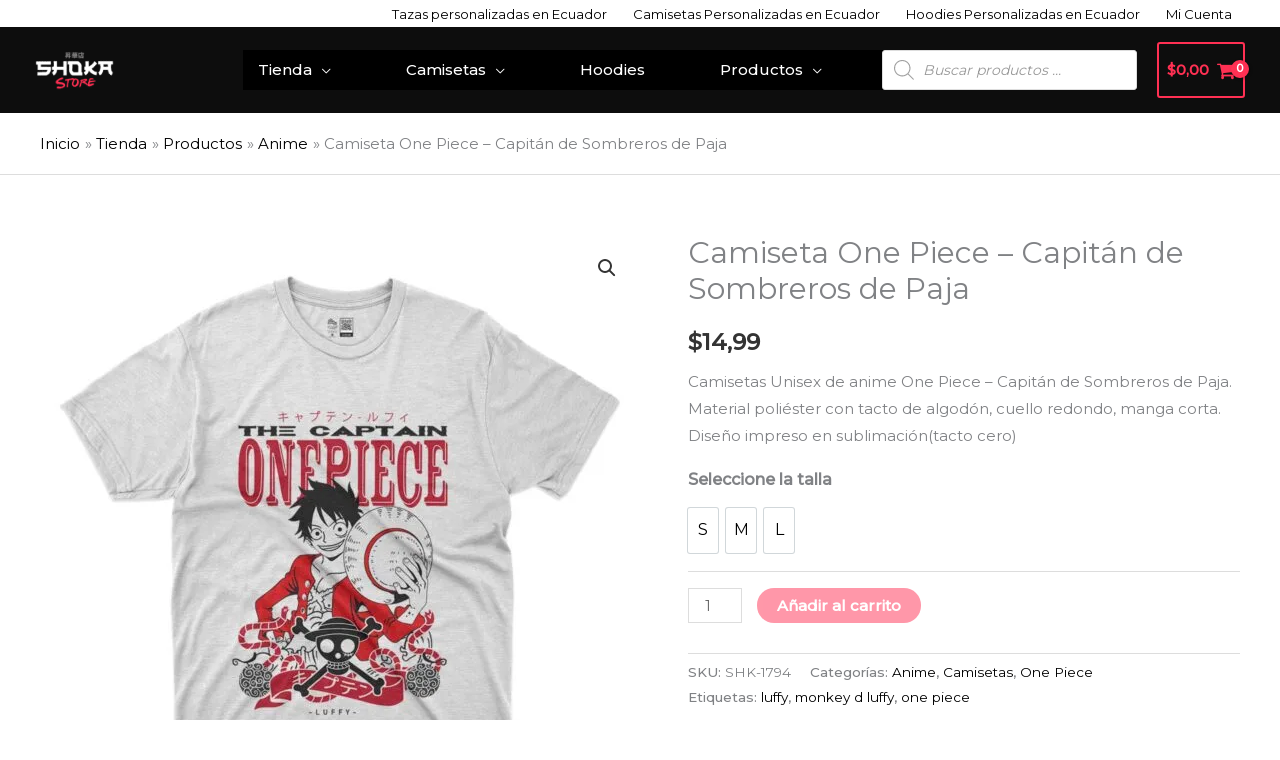

--- FILE ---
content_type: text/html; charset=UTF-8
request_url: https://tutiendashoka.com/tienda/anime/one-piece/camiseta-one-piece-capitan-de-sombreros-de-paja/?v=05b5755efd2e
body_size: 80159
content:
<link rel='stylesheet' id='payphone-g-btn-order-page-css' href='https://tutiendashoka.com/wp-content/plugins/wc-payphone-gateway//assets/css/payphone-order.css' media='all' />
<!DOCTYPE html>
<html lang="es">
<head>
<meta charset="UTF-8">
<meta name="viewport" content="width=device-width, initial-scale=1">
	<link rel="profile" href="https://gmpg.org/xfn/11"> 
	<meta name='robots' content='index, follow, max-image-preview:large, max-snippet:-1, max-video-preview:-1' />
	<style>img:is([sizes="auto" i], [sizes^="auto," i]) { contain-intrinsic-size: 3000px 1500px }</style>
	
	<!-- This site is optimized with the Yoast SEO plugin v26.8 - https://yoast.com/product/yoast-seo-wordpress/ -->
	<title>Camiseta One Piece - Capitán de Sombreros de Paja - Tu Tienda Shoka</title>
	<meta name="description" content="Somos la mejor tienda otaku con ropa de anime para hombres y mujeres en Ecuador. Tenemos camisetas de Naruto, Shingeki no Kyojin Demon Slayer" />
	<link rel="canonical" href="https://tutiendashoka.com/tienda/anime/one-piece/camiseta-one-piece-capitan-de-sombreros-de-paja/" />
	<meta property="og:locale" content="es_ES" />
	<meta property="og:type" content="article" />
	<meta property="og:title" content="Camiseta One Piece - Capitán de Sombreros de Paja - Tu Tienda Shoka" />
	<meta property="og:description" content="Somos la mejor tienda otaku con ropa de anime para hombres y mujeres en Ecuador. Tenemos camisetas de Naruto, Shingeki no Kyojin Demon Slayer" />
	<meta property="og:url" content="https://tutiendashoka.com/tienda/anime/one-piece/camiseta-one-piece-capitan-de-sombreros-de-paja/" />
	<meta property="og:site_name" content="Tu Tienda Shoka" />
	<meta property="article:publisher" content="https://www.facebook.com/ShokastoreUIO" />
	<meta property="article:modified_time" content="2025-10-15T20:20:15+00:00" />
	<meta property="og:image" content="https://tutiendashoka.com/wp-content/uploads/2022/04/camisetas-de-one-piece-luffy-capitan-sombrero-de-paja.jpg" />
	<meta property="og:image:width" content="1200" />
	<meta property="og:image:height" content="1200" />
	<meta property="og:image:type" content="image/jpeg" />
	<meta name="twitter:card" content="summary_large_image" />
	<meta name="twitter:label1" content="Tiempo de lectura" />
	<meta name="twitter:data1" content="1 minuto" />
	<script type="application/ld+json" class="yoast-schema-graph">{"@context":"https://schema.org","@graph":[{"@type":"WebPage","@id":"https://tutiendashoka.com/tienda/anime/one-piece/camiseta-one-piece-capitan-de-sombreros-de-paja/","url":"https://tutiendashoka.com/tienda/anime/one-piece/camiseta-one-piece-capitan-de-sombreros-de-paja/","name":"Camiseta One Piece - Capitán de Sombreros de Paja - Tu Tienda Shoka","isPartOf":{"@id":"https://tutiendashoka.com/#website"},"primaryImageOfPage":{"@id":"https://tutiendashoka.com/tienda/anime/one-piece/camiseta-one-piece-capitan-de-sombreros-de-paja/#primaryimage"},"image":{"@id":"https://tutiendashoka.com/tienda/anime/one-piece/camiseta-one-piece-capitan-de-sombreros-de-paja/#primaryimage"},"thumbnailUrl":"https://tutiendashoka.com/wp-content/uploads/2022/04/camisetas-de-one-piece-luffy-capitan-sombrero-de-paja.jpg","datePublished":"2022-04-29T15:07:41+00:00","dateModified":"2025-10-15T20:20:15+00:00","description":"Somos la mejor tienda otaku con ropa de anime para hombres y mujeres en Ecuador. Tenemos camisetas de Naruto, Shingeki no Kyojin Demon Slayer","breadcrumb":{"@id":"https://tutiendashoka.com/tienda/anime/one-piece/camiseta-one-piece-capitan-de-sombreros-de-paja/#breadcrumb"},"inLanguage":"es","potentialAction":[{"@type":"ReadAction","target":["https://tutiendashoka.com/tienda/anime/one-piece/camiseta-one-piece-capitan-de-sombreros-de-paja/"]}]},{"@type":"ImageObject","inLanguage":"es","@id":"https://tutiendashoka.com/tienda/anime/one-piece/camiseta-one-piece-capitan-de-sombreros-de-paja/#primaryimage","url":"https://tutiendashoka.com/wp-content/uploads/2022/04/camisetas-de-one-piece-luffy-capitan-sombrero-de-paja.jpg","contentUrl":"https://tutiendashoka.com/wp-content/uploads/2022/04/camisetas-de-one-piece-luffy-capitan-sombrero-de-paja.jpg","width":1200,"height":1200,"caption":"camiseta capitan sombreros de paja"},{"@type":"BreadcrumbList","@id":"https://tutiendashoka.com/tienda/anime/one-piece/camiseta-one-piece-capitan-de-sombreros-de-paja/#breadcrumb","itemListElement":[{"@type":"ListItem","position":1,"name":"Portada","item":"https://tutiendashoka.com/"},{"@type":"ListItem","position":2,"name":"Tienda","item":"https://tutiendashoka.com/tienda/"},{"@type":"ListItem","position":3,"name":"Camiseta One Piece &#8211; Capitán de Sombreros de Paja"}]},{"@type":"WebSite","@id":"https://tutiendashoka.com/#website","url":"https://tutiendashoka.com/","name":"Tu Tienda Shoka","description":"Descubre la mejor tienda otaku en Ecuador con productos de anime, manga y cultura japonesa. Diseños únicos, camisetas personalizadas y artículos exclusivos para verdaderos fans del anime. ¡Compra online y vive tu pasión al máximo!","publisher":{"@id":"https://tutiendashoka.com/#organization"},"potentialAction":[{"@type":"SearchAction","target":{"@type":"EntryPoint","urlTemplate":"https://tutiendashoka.com/?s={search_term_string}"},"query-input":{"@type":"PropertyValueSpecification","valueRequired":true,"valueName":"search_term_string"}}],"inLanguage":"es"},{"@type":"Organization","@id":"https://tutiendashoka.com/#organization","name":"Shoka Creaciones Gráficas","url":"https://tutiendashoka.com/","logo":{"@type":"ImageObject","inLanguage":"es","@id":"https://tutiendashoka.com/#/schema/logo/image/","url":"https://tutiendashoka.com/wp-content/uploads/2021/11/Shoka-creaciones-graficas-logo.jpg","contentUrl":"https://tutiendashoka.com/wp-content/uploads/2021/11/Shoka-creaciones-graficas-logo.jpg","width":1000,"height":1000,"caption":"Shoka Creaciones Gráficas"},"image":{"@id":"https://tutiendashoka.com/#/schema/logo/image/"},"sameAs":["https://www.facebook.com/ShokastoreUIO","https://www.instagram.com/shokaec_uio","https://www.linkedin.com/company/shoka-creaciones-gráficas","https://www.pinterest.com/shokastore101"]}]}</script>
	<!-- / Yoast SEO plugin. -->


<script type='application/javascript'  id='pys-version-script'>console.log('PixelYourSite Free version 11.1.5.2');</script>
<link rel='dns-prefetch' href='//www.googletagmanager.com' />
<link rel='dns-prefetch' href='//fonts.googleapis.com' />
<link rel='dns-prefetch' href='//fonts.google.com' />
<link rel="alternate" type="application/rss+xml" title="Tu Tienda Shoka &raquo; Feed" href="https://tutiendashoka.com/feed/" />
<link rel="alternate" type="application/rss+xml" title="Tu Tienda Shoka &raquo; Feed de los comentarios" href="https://tutiendashoka.com/comments/feed/" />
<link rel="alternate" type="application/rss+xml" title="Tu Tienda Shoka &raquo; Comentario Camiseta One Piece &#8211; Capitán de Sombreros de Paja del feed" href="https://tutiendashoka.com/tienda/anime/one-piece/camiseta-one-piece-capitan-de-sombreros-de-paja/feed/" />

<link rel='stylesheet' id='wdp_cart-summary-css' href='https://tutiendashoka.com/wp-content/plugins/advanced-dynamic-pricing-for-woocommerce/BaseVersion/assets/css/cart-summary.css' media='all' />
<link rel='stylesheet' id='astra-theme-css-css' href='https://tutiendashoka.com/wp-content/themes/astra/assets/css/minified/frontend.min.css' media='all' />
<style id='astra-theme-css-inline-css'>
.ast-no-sidebar .entry-content .alignfull {margin-left: calc( -50vw + 50%);margin-right: calc( -50vw + 50%);max-width: 100vw;width: 100vw;}.ast-no-sidebar .entry-content .alignwide {margin-left: calc(-41vw + 50%);margin-right: calc(-41vw + 50%);max-width: unset;width: unset;}.ast-no-sidebar .entry-content .alignfull .alignfull,.ast-no-sidebar .entry-content .alignfull .alignwide,.ast-no-sidebar .entry-content .alignwide .alignfull,.ast-no-sidebar .entry-content .alignwide .alignwide,.ast-no-sidebar .entry-content .wp-block-column .alignfull,.ast-no-sidebar .entry-content .wp-block-column .alignwide{width: 100%;margin-left: auto;margin-right: auto;}.wp-block-gallery,.blocks-gallery-grid {margin: 0;}.wp-block-separator {max-width: 100px;}.wp-block-separator.is-style-wide,.wp-block-separator.is-style-dots {max-width: none;}.entry-content .has-2-columns .wp-block-column:first-child {padding-right: 10px;}.entry-content .has-2-columns .wp-block-column:last-child {padding-left: 10px;}@media (max-width: 782px) {.entry-content .wp-block-columns .wp-block-column {flex-basis: 100%;}.entry-content .has-2-columns .wp-block-column:first-child {padding-right: 0;}.entry-content .has-2-columns .wp-block-column:last-child {padding-left: 0;}}body .entry-content .wp-block-latest-posts {margin-left: 0;}body .entry-content .wp-block-latest-posts li {list-style: none;}.ast-no-sidebar .ast-container .entry-content .wp-block-latest-posts {margin-left: 0;}.ast-header-break-point .entry-content .alignwide {margin-left: auto;margin-right: auto;}.entry-content .blocks-gallery-item img {margin-bottom: auto;}.wp-block-pullquote {border-top: 4px solid #555d66;border-bottom: 4px solid #555d66;color: #40464d;}:root{--ast-post-nav-space:0;--ast-container-default-xlg-padding:6.67em;--ast-container-default-lg-padding:5.67em;--ast-container-default-slg-padding:4.34em;--ast-container-default-md-padding:3.34em;--ast-container-default-sm-padding:6.67em;--ast-container-default-xs-padding:2.4em;--ast-container-default-xxs-padding:1.4em;--ast-code-block-background:#EEEEEE;--ast-comment-inputs-background:#FAFAFA;--ast-normal-container-width:1200px;--ast-narrow-container-width:750px;--ast-blog-title-font-weight:normal;--ast-blog-meta-weight:inherit;--ast-global-color-primary:var(--ast-global-color-5);--ast-global-color-secondary:var(--ast-global-color-4);--ast-global-color-alternate-background:var(--ast-global-color-7);--ast-global-color-subtle-background:var(--ast-global-color-6);--ast-bg-style-guide:var( --ast-global-color-secondary,--ast-global-color-5 );--ast-shadow-style-guide:0px 0px 4px 0 #00000057;--ast-global-dark-bg-style:#fff;--ast-global-dark-lfs:#fbfbfb;--ast-widget-bg-color:#fafafa;--ast-wc-container-head-bg-color:#fbfbfb;--ast-title-layout-bg:#eeeeee;--ast-search-border-color:#e7e7e7;--ast-lifter-hover-bg:#e6e6e6;--ast-gallery-block-color:#000;--srfm-color-input-label:var(--ast-global-color-2);}html{font-size:93.75%;}a,.page-title{color:var(--ast-global-color-0);}a:hover,a:focus{color:var(--ast-global-color-1);}body,button,input,select,textarea,.ast-button,.ast-custom-button{font-family:'Montserrat',sans-serif;font-weight:400;font-size:15px;font-size:1rem;}blockquote{color:var(--ast-global-color-3);}h1,h2,h3,h4,h5,h6,.entry-content :where(h1,h2,h3,h4,h5,h6),.entry-content :where(h1,h2,h3,h4,h5,h6) a,.site-title,.site-title a{font-family:'Poppins',sans-serif;font-weight:600;}.site-title{font-size:35px;font-size:2.3333333333333rem;display:none;}header .custom-logo-link img{max-width:79px;width:79px;}.astra-logo-svg{width:79px;}.site-header .site-description{font-size:15px;font-size:1rem;display:none;}.entry-title{font-size:30px;font-size:2rem;}.archive .ast-article-post .ast-article-inner,.blog .ast-article-post .ast-article-inner,.archive .ast-article-post .ast-article-inner:hover,.blog .ast-article-post .ast-article-inner:hover{overflow:hidden;}h1,.entry-content :where(h1),.entry-content :where(h1) a{font-size:75px;font-size:5rem;font-family:'Poppins',sans-serif;line-height:1.4em;}h2,.entry-content :where(h2),.entry-content :where(h2) a{font-size:42px;font-size:2.8rem;font-family:'Poppins',sans-serif;line-height:1.3em;}h3,.entry-content :where(h3),.entry-content :where(h3) a{font-size:30px;font-size:2rem;font-weight:600;font-family:'Poppins',sans-serif;line-height:1.3em;}h4,.entry-content :where(h4),.entry-content :where(h4) a{font-size:20px;font-size:1.3333333333333rem;line-height:1.2em;font-weight:600;font-family:'Poppins',sans-serif;}h5,.entry-content :where(h5),.entry-content :where(h5) a{font-size:18px;font-size:1.2rem;line-height:1.2em;font-family:'Poppins',sans-serif;}h6,.entry-content :where(h6),.entry-content :where(h6) a{font-size:15px;font-size:1rem;line-height:1.25em;font-family:'Poppins',sans-serif;}::selection{background-color:var(--ast-global-color-0);color:#ffffff;}body,h1,h2,h3,h4,h5,h6,.entry-title a,.entry-content :where(h1,h2,h3,h4,h5,h6),.entry-content :where(h1,h2,h3,h4,h5,h6) a{color:var(--ast-global-color-3);}.tagcloud a:hover,.tagcloud a:focus,.tagcloud a.current-item{color:#ffffff;border-color:var(--ast-global-color-0);background-color:var(--ast-global-color-0);}input:focus,input[type="text"]:focus,input[type="email"]:focus,input[type="url"]:focus,input[type="password"]:focus,input[type="reset"]:focus,input[type="search"]:focus,textarea:focus{border-color:var(--ast-global-color-0);}input[type="radio"]:checked,input[type=reset],input[type="checkbox"]:checked,input[type="checkbox"]:hover:checked,input[type="checkbox"]:focus:checked,input[type=range]::-webkit-slider-thumb{border-color:var(--ast-global-color-0);background-color:var(--ast-global-color-0);box-shadow:none;}.site-footer a:hover + .post-count,.site-footer a:focus + .post-count{background:var(--ast-global-color-0);border-color:var(--ast-global-color-0);}.single .nav-links .nav-previous,.single .nav-links .nav-next{color:var(--ast-global-color-0);}.entry-meta,.entry-meta *{line-height:1.45;color:var(--ast-global-color-0);}.entry-meta a:not(.ast-button):hover,.entry-meta a:not(.ast-button):hover *,.entry-meta a:not(.ast-button):focus,.entry-meta a:not(.ast-button):focus *,.page-links > .page-link,.page-links .page-link:hover,.post-navigation a:hover{color:var(--ast-global-color-1);}#cat option,.secondary .calendar_wrap thead a,.secondary .calendar_wrap thead a:visited{color:var(--ast-global-color-0);}.secondary .calendar_wrap #today,.ast-progress-val span{background:var(--ast-global-color-0);}.secondary a:hover + .post-count,.secondary a:focus + .post-count{background:var(--ast-global-color-0);border-color:var(--ast-global-color-0);}.calendar_wrap #today > a{color:#ffffff;}.page-links .page-link,.single .post-navigation a{color:var(--ast-global-color-0);}.ast-search-menu-icon .search-form button.search-submit{padding:0 4px;}.ast-search-menu-icon form.search-form{padding-right:0;}.ast-search-menu-icon.slide-search input.search-field{width:0;}.ast-header-search .ast-search-menu-icon.ast-dropdown-active .search-form,.ast-header-search .ast-search-menu-icon.ast-dropdown-active .search-field:focus{transition:all 0.2s;}.search-form input.search-field:focus{outline:none;}.widget-title,.widget .wp-block-heading{font-size:21px;font-size:1.4rem;color:var(--ast-global-color-3);}.ast-search-menu-icon.slide-search a:focus-visible:focus-visible,.astra-search-icon:focus-visible,#close:focus-visible,a:focus-visible,.ast-menu-toggle:focus-visible,.site .skip-link:focus-visible,.wp-block-loginout input:focus-visible,.wp-block-search.wp-block-search__button-inside .wp-block-search__inside-wrapper,.ast-header-navigation-arrow:focus-visible,.woocommerce .wc-proceed-to-checkout > .checkout-button:focus-visible,.woocommerce .woocommerce-MyAccount-navigation ul li a:focus-visible,.ast-orders-table__row .ast-orders-table__cell:focus-visible,.woocommerce .woocommerce-order-details .order-again > .button:focus-visible,.woocommerce .woocommerce-message a.button.wc-forward:focus-visible,.woocommerce #minus_qty:focus-visible,.woocommerce #plus_qty:focus-visible,a#ast-apply-coupon:focus-visible,.woocommerce .woocommerce-info a:focus-visible,.woocommerce .astra-shop-summary-wrap a:focus-visible,.woocommerce a.wc-forward:focus-visible,#ast-apply-coupon:focus-visible,.woocommerce-js .woocommerce-mini-cart-item a.remove:focus-visible,#close:focus-visible,.button.search-submit:focus-visible,#search_submit:focus,.normal-search:focus-visible,.ast-header-account-wrap:focus-visible,.woocommerce .ast-on-card-button.ast-quick-view-trigger:focus,.astra-cart-drawer-close:focus,.ast-single-variation:focus,.ast-woocommerce-product-gallery__image:focus,.ast-button:focus,.woocommerce-product-gallery--with-images [data-controls="prev"]:focus-visible,.woocommerce-product-gallery--with-images [data-controls="next"]:focus-visible,.ast-builder-button-wrap:has(.ast-custom-button-link:focus),.ast-builder-button-wrap .ast-custom-button-link:focus{outline-style:dotted;outline-color:inherit;outline-width:thin;}input:focus,input[type="text"]:focus,input[type="email"]:focus,input[type="url"]:focus,input[type="password"]:focus,input[type="reset"]:focus,input[type="search"]:focus,input[type="number"]:focus,textarea:focus,.wp-block-search__input:focus,[data-section="section-header-mobile-trigger"] .ast-button-wrap .ast-mobile-menu-trigger-minimal:focus,.ast-mobile-popup-drawer.active .menu-toggle-close:focus,.woocommerce-ordering select.orderby:focus,#ast-scroll-top:focus,#coupon_code:focus,.woocommerce-page #comment:focus,.woocommerce #reviews #respond input#submit:focus,.woocommerce a.add_to_cart_button:focus,.woocommerce .button.single_add_to_cart_button:focus,.woocommerce .woocommerce-cart-form button:focus,.woocommerce .woocommerce-cart-form__cart-item .quantity .qty:focus,.woocommerce .woocommerce-billing-fields .woocommerce-billing-fields__field-wrapper .woocommerce-input-wrapper > .input-text:focus,.woocommerce #order_comments:focus,.woocommerce #place_order:focus,.woocommerce .woocommerce-address-fields .woocommerce-address-fields__field-wrapper .woocommerce-input-wrapper > .input-text:focus,.woocommerce .woocommerce-MyAccount-content form button:focus,.woocommerce .woocommerce-MyAccount-content .woocommerce-EditAccountForm .woocommerce-form-row .woocommerce-Input.input-text:focus,.woocommerce .ast-woocommerce-container .woocommerce-pagination ul.page-numbers li a:focus,body #content .woocommerce form .form-row .select2-container--default .select2-selection--single:focus,#ast-coupon-code:focus,.woocommerce.woocommerce-js .quantity input[type=number]:focus,.woocommerce-js .woocommerce-mini-cart-item .quantity input[type=number]:focus,.woocommerce p#ast-coupon-trigger:focus{border-style:dotted;border-color:inherit;border-width:thin;}input{outline:none;}.woocommerce-js input[type=text]:focus,.woocommerce-js input[type=email]:focus,.woocommerce-js textarea:focus,input[type=number]:focus,.comments-area textarea#comment:focus,.comments-area textarea#comment:active,.comments-area .ast-comment-formwrap input[type="text"]:focus,.comments-area .ast-comment-formwrap input[type="text"]:active{outline-style:unset;outline-color:inherit;outline-width:thin;}.site-logo-img img{ transition:all 0.2s linear;}body .ast-oembed-container *{position:absolute;top:0;width:100%;height:100%;left:0;}body .wp-block-embed-pocket-casts .ast-oembed-container *{position:unset;}.ast-single-post-featured-section + article {margin-top: 2em;}.site-content .ast-single-post-featured-section img {width: 100%;overflow: hidden;object-fit: cover;}.site > .ast-single-related-posts-container {margin-top: 0;}@media (min-width: 922px) {.ast-desktop .ast-container--narrow {max-width: var(--ast-narrow-container-width);margin: 0 auto;}}@media (max-width:921.9px){#ast-desktop-header{display:none;}}@media (min-width:922px){#ast-mobile-header{display:none;}}.ast-site-header-cart .cart-container,.ast-edd-site-header-cart .ast-edd-cart-container {transition: all 0.2s linear;}.ast-site-header-cart .ast-woo-header-cart-info-wrap,.ast-edd-site-header-cart .ast-edd-header-cart-info-wrap {padding: 0 6px 0 2px;font-weight: 600;line-height: 2.7;display: inline-block;}.ast-site-header-cart i.astra-icon {font-size: 20px;font-size: 1.3em;font-style: normal;font-weight: normal;position: relative;padding: 0 2px;}.ast-site-header-cart i.astra-icon.no-cart-total:after,.ast-header-break-point.ast-header-custom-item-outside .ast-edd-header-cart-info-wrap,.ast-header-break-point.ast-header-custom-item-outside .ast-woo-header-cart-info-wrap {display: none;}.ast-site-header-cart.ast-menu-cart-fill i.astra-icon,.ast-edd-site-header-cart.ast-edd-menu-cart-fill span.astra-icon {font-size: 1.1em;}.astra-cart-drawer {position: fixed;display: block;visibility: hidden;overflow: auto;-webkit-overflow-scrolling: touch;z-index: 10000;background-color: var(--ast-global-color-primary,var(--ast-global-color-5));transform: translate3d(0,0,0);opacity: 0;will-change: transform;transition: 0.25s ease;}.woocommerce-mini-cart {position: relative;}.woocommerce-mini-cart::before {content: "";transition: .3s;}.woocommerce-mini-cart.ajax-mini-cart-qty-loading::before {position: absolute;top: 0;left: 0;right: 0;width: 100%;height: 100%;z-index: 5;background-color: var(--ast-global-color-primary,var(--ast-global-color-5));opacity: .5;}.astra-cart-drawer {width: 460px;height: 100%;left: 100%;top: 0px;opacity: 1;transform: translate3d(0%,0,0);}.astra-cart-drawer .astra-cart-drawer-header {position: absolute;width: 100%;text-align: left;text-transform: inherit;font-weight: 500;border-bottom: 1px solid var(--ast-border-color);padding: 1.34em;line-height: 1;z-index: 1;max-height: 3.5em;}.astra-cart-drawer .astra-cart-drawer-header .astra-cart-drawer-title {color: var(--ast-global-color-2);}.astra-cart-drawer .astra-cart-drawer-close .ast-close-svg {width: 22px;height: 22px;}.astra-cart-drawer .astra-cart-drawer-content,.astra-cart-drawer .astra-cart-drawer-content .widget_shopping_cart,.astra-cart-drawer .astra-cart-drawer-content .widget_shopping_cart_content {height: 100%;}.astra-cart-drawer .astra-cart-drawer-content {padding-top: 3.5em;}.astra-cart-drawer .ast-mini-cart-price-wrap .multiply-symbol{padding: 0 0.5em;}.astra-cart-drawer .astra-cart-drawer-content .woocommerce-mini-cart-item .ast-mini-cart-price-wrap {float: right;margin-top: 0.5em;max-width: 50%;}.astra-cart-drawer .astra-cart-drawer-content .woocommerce-mini-cart-item .variation {margin-top: 0.5em;margin-bottom: 0.5em;}.astra-cart-drawer .astra-cart-drawer-content .woocommerce-mini-cart-item .variation dt {font-weight: 500;}.astra-cart-drawer .astra-cart-drawer-content .widget_shopping_cart_content {display: flex;flex-direction: column;overflow: hidden;}.astra-cart-drawer .astra-cart-drawer-content .widget_shopping_cart_content ul li {min-height: 60px;}.woocommerce-js .astra-cart-drawer .astra-cart-drawer-content .woocommerce-mini-cart__total {display: flex;justify-content: space-between;padding: 0.7em 1.34em;margin-bottom: 0;}.woocommerce-js .astra-cart-drawer .astra-cart-drawer-content .woocommerce-mini-cart__total strong,.woocommerce-js .astra-cart-drawer .astra-cart-drawer-content .woocommerce-mini-cart__total .amount {width: 50%;}.astra-cart-drawer .astra-cart-drawer-content .woocommerce-mini-cart {padding: 1.3em;flex: 1;overflow: auto;}.astra-cart-drawer .astra-cart-drawer-content .woocommerce-mini-cart a.remove {width: 20px;height: 20px;line-height: 16px;}.astra-cart-drawer .astra-cart-drawer-content .woocommerce-mini-cart__total {padding: 1em 1.5em;margin: 0;text-align: center;}.astra-cart-drawer .astra-cart-drawer-content .woocommerce-mini-cart__buttons {padding: 1.34em;text-align: center;margin-bottom: 0;}.astra-cart-drawer .astra-cart-drawer-content .woocommerce-mini-cart__buttons .button.checkout {margin-right: 0;}.astra-cart-drawer .astra-cart-drawer-content .woocommerce-mini-cart__buttons a{width: 100%;}.woocommerce-js .astra-cart-drawer .astra-cart-drawer-content .woocommerce-mini-cart__buttons a:nth-last-child(1) {margin-bottom: 0;}.astra-cart-drawer .astra-cart-drawer-content .edd-cart-item {padding: .5em 2.6em .5em 1.5em;}.astra-cart-drawer .astra-cart-drawer-content .edd-cart-item .edd-remove-from-cart::after {width: 20px;height: 20px;line-height: 16px;}.astra-cart-drawer .astra-cart-drawer-content .edd-cart-number-of-items {padding: 1em 1.5em 1em 1.5em;margin-bottom: 0;text-align: center;}.astra-cart-drawer .astra-cart-drawer-content .edd_total {padding: .5em 1.5em;margin: 0;text-align: center;}.astra-cart-drawer .astra-cart-drawer-content .cart_item.edd_checkout {padding: 1em 1.5em 0;text-align: center;margin-top: 0;}.astra-cart-drawer .widget_shopping_cart_content > .woocommerce-mini-cart__empty-message {display: none;}.astra-cart-drawer .woocommerce-mini-cart__empty-message,.astra-cart-drawer .cart_item.empty {text-align: center;margin-top: 10px;}body.admin-bar .astra-cart-drawer {padding-top: 32px;}@media (max-width: 782px) {body.admin-bar .astra-cart-drawer {padding-top: 46px;}}.ast-mobile-cart-active body.ast-hfb-header {overflow: hidden;}.ast-mobile-cart-active .astra-mobile-cart-overlay {opacity: 1;cursor: pointer;visibility: visible;z-index: 999;}.ast-mini-cart-empty-wrap {display: flex;flex-wrap: wrap;height: 100%;align-items: flex-end;}.ast-mini-cart-empty-wrap > * {width: 100%;}.astra-cart-drawer-content .ast-mini-cart-empty {height: 100%;display: flex;flex-direction: column;justify-content: space-between;text-align: center;}.astra-cart-drawer-content .ast-mini-cart-empty .ast-mini-cart-message {display: flex;align-items: center;justify-content: center;height: 100%;padding: 1.34em;}@media (min-width: 546px) {.astra-cart-drawer .astra-cart-drawer-content.ast-large-view .woocommerce-mini-cart__buttons {display: flex;}.woocommerce-js .astra-cart-drawer .astra-cart-drawer-content.ast-large-view .woocommerce-mini-cart__buttons a,.woocommerce-js .astra-cart-drawer .astra-cart-drawer-content.ast-large-view .woocommerce-mini-cart__buttons a.checkout {margin-top: 0;margin-bottom: 0;}}.ast-site-header-cart .cart-container:focus-visible {display: inline-block;}.ast-site-header-cart i.astra-icon:after {content: attr(data-cart-total);position: absolute;font-family: 'Montserrat',sans-serif;font-style: normal;top: -10px;right: -12px;font-weight: bold;box-shadow: 1px 1px 3px 0px rgba(0,0,0,0.3);font-size: 11px;padding-left: 0px;padding-right: 1px;line-height: 17px;letter-spacing: -.5px;height: 18px;min-width: 18px;border-radius: 99px;text-align: center;z-index: 3;}li.woocommerce-custom-menu-item .ast-site-header-cart i.astra-icon:after,li.edd-custom-menu-item .ast-edd-site-header-cart span.astra-icon:after {padding-left: 2px;}.astra-cart-drawer .astra-cart-drawer-close {position: absolute;top: 0.5em;right: 0;border: none;margin: 0;padding: .6em 1em .4em;color: var(--ast-global-color-2);background-color: transparent;}.astra-mobile-cart-overlay {background-color: rgba(0,0,0,0.4);position: fixed;top: 0;right: 0;bottom: 0;left: 0;visibility: hidden;opacity: 0;transition: opacity 0.2s ease-in-out;}.astra-cart-drawer .astra-cart-drawer-content .edd-cart-item .edd-remove-from-cart {right: 1.2em;}.ast-header-break-point.ast-woocommerce-cart-menu.ast-hfb-header .ast-cart-menu-wrap,.ast-header-break-point.ast-hfb-header .ast-cart-menu-wrap,.ast-header-break-point .ast-edd-site-header-cart-wrap .ast-edd-cart-menu-wrap {width: auto;height: 2em;font-size: 1.4em;line-height: 2;vertical-align: middle;text-align: right;}.woocommerce-js .astra-cart-drawer .astra-cart-drawer-content .woocommerce-mini-cart__buttons .button:not(.checkout):not(.ast-continue-shopping) {margin-right: 10px;}.woocommerce-js .astra-cart-drawer .astra-cart-drawer-content .woocommerce-mini-cart__buttons .button:not(.checkout):not(.ast-continue-shopping),.ast-site-header-cart .widget_shopping_cart .buttons .button:not(.checkout),.ast-site-header-cart .ast-site-header-cart-data .ast-mini-cart-empty .woocommerce-mini-cart__buttons a.button {background-color: transparent;border-style: solid;border-width: 1px;border-color: #ff3053;color: #ff3053;}.woocommerce-js .astra-cart-drawer .astra-cart-drawer-content .woocommerce-mini-cart__buttons .button:not(.checkout):not(.ast-continue-shopping):hover,.ast-site-header-cart .widget_shopping_cart .buttons .button:not(.checkout):hover {border-color: #f34c68;color: #f34c68;}.woocommerce-js .astra-cart-drawer .astra-cart-drawer-content .woocommerce-mini-cart__buttons a.checkout {margin-left: 0;margin-top: 10px;border-style: solid;border-width: 2px;border-color: #ff3053;}.woocommerce-js .astra-cart-drawer .astra-cart-drawer-content .woocommerce-mini-cart__buttons a.checkout:hover {border-color: #f34c68;}.woocommerce-js .astra-cart-drawer .astra-cart-drawer-content .woocommerce-mini-cart__total strong{padding-right: .5em;text-align: left;font-weight: 500;}.woocommerce-js .astra-cart-drawer .astra-cart-drawer-content .woocommerce-mini-cart__total .amount{text-align: right;}.astra-cart-drawer.active {transform: translate3d(-100%,0,0);visibility: visible;}.ast-site-header-cart.ast-menu-cart-outline .ast-cart-menu-wrap,.ast-site-header-cart.ast-menu-cart-fill .ast-cart-menu-wrap,.ast-edd-site-header-cart.ast-edd-menu-cart-outline .ast-edd-cart-menu-wrap,.ast-edd-site-header-cart.ast-edd-menu-cart-fill .ast-edd-cart-menu-wrap {line-height: 1.8;}.ast-site-header-cart .cart-container *,.ast-edd-site-header-cart .ast-edd-cart-container * {transition: all 0s linear;}@media (max-width:921px){.astra-cart-drawer.active{width:80%;}}@media (max-width:544px){.astra-cart-drawer.active{width:100%;}}@media( max-width: 420px ) {.single .nav-links .nav-previous,.single .nav-links .nav-next {width: 100%;text-align: center;}}.wp-block-buttons.aligncenter{justify-content:center;}@media (max-width:782px){.entry-content .wp-block-columns .wp-block-column{margin-left:0px;}}.wp-block-image.aligncenter{margin-left:auto;margin-right:auto;}.wp-block-table.aligncenter{margin-left:auto;margin-right:auto;}.wp-block-buttons .wp-block-button.is-style-outline .wp-block-button__link.wp-element-button,.ast-outline-button,.wp-block-uagb-buttons-child .uagb-buttons-repeater.ast-outline-button{border-color:#ff3053;border-top-width:0px;border-right-width:0px;border-bottom-width:0px;border-left-width:0px;font-family:inherit;font-weight:inherit;line-height:1em;padding-top:10px;padding-right:20px;padding-bottom:10px;padding-left:20px;border-top-left-radius:30px;border-top-right-radius:30px;border-bottom-right-radius:30px;border-bottom-left-radius:30px;}.wp-block-button.is-style-outline .wp-block-button__link:hover,.wp-block-buttons .wp-block-button.is-style-outline .wp-block-button__link:focus,.wp-block-buttons .wp-block-button.is-style-outline > .wp-block-button__link:not(.has-text-color):hover,.wp-block-buttons .wp-block-button.wp-block-button__link.is-style-outline:not(.has-text-color):hover,.ast-outline-button:hover,.ast-outline-button:focus,.wp-block-uagb-buttons-child .uagb-buttons-repeater.ast-outline-button:hover,.wp-block-uagb-buttons-child .uagb-buttons-repeater.ast-outline-button:focus{background-color:#f34c68;}.wp-block-button .wp-block-button__link.wp-element-button.is-style-outline:not(.has-background),.wp-block-button.is-style-outline>.wp-block-button__link.wp-element-button:not(.has-background),.ast-outline-button{background-color:#ff3053;}.wp-block-buttons .wp-block-button .wp-block-button__link.is-style-outline:not(.has-background),.wp-block-buttons .wp-block-button.is-style-outline>.wp-block-button__link:not(.has-background),.ast-outline-button{background-color:#ff3053;color:#ffffff;}.entry-content[data-ast-blocks-layout] > figure{margin-bottom:1em;}@media (max-width:921px){.ast-left-sidebar #content > .ast-container{display:flex;flex-direction:column-reverse;width:100%;}.ast-separate-container .ast-article-post,.ast-separate-container .ast-article-single{padding:1.5em 2.14em;}.ast-author-box img.avatar{margin:20px 0 0 0;}}@media (min-width:922px){.ast-separate-container.ast-right-sidebar #primary,.ast-separate-container.ast-left-sidebar #primary{border:0;}.search-no-results.ast-separate-container #primary{margin-bottom:4em;}}.elementor-widget-button .elementor-button{border-style:solid;text-decoration:none;border-top-width:0px;border-right-width:0px;border-left-width:0px;border-bottom-width:0px;}body .elementor-button.elementor-size-sm,body .elementor-button.elementor-size-xs,body .elementor-button.elementor-size-md,body .elementor-button.elementor-size-lg,body .elementor-button.elementor-size-xl,body .elementor-button{border-top-left-radius:30px;border-top-right-radius:30px;border-bottom-right-radius:30px;border-bottom-left-radius:30px;padding-top:10px;padding-right:20px;padding-bottom:10px;padding-left:20px;}.elementor-widget-button .elementor-button{border-color:#ff3053;background-color:#ff3053;}.elementor-widget-button .elementor-button:hover,.elementor-widget-button .elementor-button:focus{color:#ffffff;background-color:#f34c68;border-color:#f34c68;}.wp-block-button .wp-block-button__link ,.elementor-widget-button .elementor-button,.elementor-widget-button .elementor-button:visited{color:#ffffff;}.elementor-widget-button .elementor-button{line-height:1em;}.wp-block-button .wp-block-button__link:hover,.wp-block-button .wp-block-button__link:focus{color:#ffffff;background-color:#f34c68;border-color:#f34c68;}.elementor-widget-heading h1.elementor-heading-title{line-height:1.4em;}.elementor-widget-heading h2.elementor-heading-title{line-height:1.3em;}.elementor-widget-heading h3.elementor-heading-title{line-height:1.3em;}.elementor-widget-heading h4.elementor-heading-title{line-height:1.2em;}.elementor-widget-heading h5.elementor-heading-title{line-height:1.2em;}.elementor-widget-heading h6.elementor-heading-title{line-height:1.25em;}.wp-block-button .wp-block-button__link{border-style:solid;border-top-width:0px;border-right-width:0px;border-left-width:0px;border-bottom-width:0px;border-color:#ff3053;background-color:#ff3053;color:#ffffff;font-family:inherit;font-weight:inherit;line-height:1em;border-top-left-radius:30px;border-top-right-radius:30px;border-bottom-right-radius:30px;border-bottom-left-radius:30px;padding-top:10px;padding-right:20px;padding-bottom:10px;padding-left:20px;}.menu-toggle,button,.ast-button,.ast-custom-button,.button,input#submit,input[type="button"],input[type="submit"],input[type="reset"]{border-style:solid;border-top-width:0px;border-right-width:0px;border-left-width:0px;border-bottom-width:0px;color:#ffffff;border-color:#ff3053;background-color:#ff3053;padding-top:10px;padding-right:20px;padding-bottom:10px;padding-left:20px;font-family:inherit;font-weight:inherit;line-height:1em;border-top-left-radius:30px;border-top-right-radius:30px;border-bottom-right-radius:30px;border-bottom-left-radius:30px;}button:focus,.menu-toggle:hover,button:hover,.ast-button:hover,.ast-custom-button:hover .button:hover,.ast-custom-button:hover ,input[type=reset]:hover,input[type=reset]:focus,input#submit:hover,input#submit:focus,input[type="button"]:hover,input[type="button"]:focus,input[type="submit"]:hover,input[type="submit"]:focus{color:#ffffff;background-color:#f34c68;border-color:#f34c68;}@media (max-width:921px){.ast-mobile-header-stack .main-header-bar .ast-search-menu-icon{display:inline-block;}.ast-header-break-point.ast-header-custom-item-outside .ast-mobile-header-stack .main-header-bar .ast-search-icon{margin:0;}.ast-comment-avatar-wrap img{max-width:2.5em;}.ast-comment-meta{padding:0 1.8888em 1.3333em;}.ast-separate-container .ast-comment-list li.depth-1{padding:1.5em 2.14em;}.ast-separate-container .comment-respond{padding:2em 2.14em;}}@media (min-width:544px){.ast-container{max-width:100%;}}@media (max-width:544px){.ast-separate-container .ast-article-post,.ast-separate-container .ast-article-single,.ast-separate-container .comments-title,.ast-separate-container .ast-archive-description{padding:1.5em 1em;}.ast-separate-container #content .ast-container{padding-left:0.54em;padding-right:0.54em;}.ast-separate-container .ast-comment-list .bypostauthor{padding:.5em;}.ast-search-menu-icon.ast-dropdown-active .search-field{width:170px;}}@media (max-width:921px){.ast-header-break-point .ast-search-menu-icon.slide-search .search-form{right:0;}.ast-header-break-point .ast-mobile-header-stack .ast-search-menu-icon.slide-search .search-form{right:-1em;}} #ast-mobile-header .ast-site-header-cart-li a{pointer-events:none;}body,.ast-separate-container{background-color:#ffffff;background-image:none;}.ast-no-sidebar.ast-separate-container .entry-content .alignfull {margin-left: -6.67em;margin-right: -6.67em;width: auto;}@media (max-width: 1200px) {.ast-no-sidebar.ast-separate-container .entry-content .alignfull {margin-left: -2.4em;margin-right: -2.4em;}}@media (max-width: 768px) {.ast-no-sidebar.ast-separate-container .entry-content .alignfull {margin-left: -2.14em;margin-right: -2.14em;}}@media (max-width: 544px) {.ast-no-sidebar.ast-separate-container .entry-content .alignfull {margin-left: -1em;margin-right: -1em;}}.ast-no-sidebar.ast-separate-container .entry-content .alignwide {margin-left: -20px;margin-right: -20px;}.ast-no-sidebar.ast-separate-container .entry-content .wp-block-column .alignfull,.ast-no-sidebar.ast-separate-container .entry-content .wp-block-column .alignwide {margin-left: auto;margin-right: auto;width: 100%;}@media (max-width:921px){.site-title{display:none;}.site-header .site-description{display:none;}h1,.entry-content :where(h1),.entry-content :where(h1) a{font-size:50px;}h2,.entry-content :where(h2),.entry-content :where(h2) a{font-size:25px;}h3,.entry-content :where(h3),.entry-content :where(h3) a{font-size:20px;}.astra-logo-svg{width:100px;}header .custom-logo-link img,.ast-header-break-point .site-logo-img .custom-mobile-logo-link img{max-width:100px;width:100px;}}@media (max-width:544px){.site-title{display:none;}.site-header .site-description{display:none;}.entry-title{font-size:20px;font-size:1.3333333333333rem;}h1,.entry-content :where(h1),.entry-content :where(h1) a{font-size:32px;}h2,.entry-content :where(h2),.entry-content :where(h2) a{font-size:24px;}h3,.entry-content :where(h3),.entry-content :where(h3) a{font-size:18px;}header .custom-logo-link img,.ast-header-break-point .site-branding img,.ast-header-break-point .custom-logo-link img{max-width:59px;width:59px;}.astra-logo-svg{width:59px;}.ast-header-break-point .site-logo-img .custom-mobile-logo-link img{max-width:59px;}body,.ast-separate-container{background-color:#ffffff;background-image:none;}}@media (max-width:921px){html{font-size:85.5%;}}@media (max-width:544px){html{font-size:85.5%;}}@media (min-width:922px){.ast-container{max-width:1240px;}}@font-face {font-family: "Astra";src: url(https://tutiendashoka.com/wp-content/themes/astra/assets/fonts/astra.woff) format("woff"),url(https://tutiendashoka.com/wp-content/themes/astra/assets/fonts/astra.ttf) format("truetype"),url(https://tutiendashoka.com/wp-content/themes/astra/assets/fonts/astra.svg#astra) format("svg");font-weight: normal;font-style: normal;font-display: fallback;}@media (min-width:922px){.blog .site-content > .ast-container,.archive .site-content > .ast-container,.search .site-content > .ast-container{max-width:1200px;}}@media (min-width:922px){.main-header-menu .sub-menu .menu-item.ast-left-align-sub-menu:hover > .sub-menu,.main-header-menu .sub-menu .menu-item.ast-left-align-sub-menu.focus > .sub-menu{margin-left:-2px;}}.footer-widget-area[data-section^="section-fb-html-"] .ast-builder-html-element{text-align:center;}.astra-icon-down_arrow::after {content: "\e900";font-family: Astra;}.astra-icon-close::after {content: "\e5cd";font-family: Astra;}.astra-icon-drag_handle::after {content: "\e25d";font-family: Astra;}.astra-icon-format_align_justify::after {content: "\e235";font-family: Astra;}.astra-icon-menu::after {content: "\e5d2";font-family: Astra;}.astra-icon-reorder::after {content: "\e8fe";font-family: Astra;}.astra-icon-search::after {content: "\e8b6";font-family: Astra;}.astra-icon-zoom_in::after {content: "\e56b";font-family: Astra;}.astra-icon-check-circle::after {content: "\e901";font-family: Astra;}.astra-icon-shopping-cart::after {content: "\f07a";font-family: Astra;}.astra-icon-shopping-bag::after {content: "\f290";font-family: Astra;}.astra-icon-shopping-basket::after {content: "\f291";font-family: Astra;}.astra-icon-circle-o::after {content: "\e903";font-family: Astra;}.astra-icon-certificate::after {content: "\e902";font-family: Astra;}blockquote {padding: 1.2em;}.ast-header-break-point .ast-mobile-header-wrap .ast-above-header-wrap .main-header-bar-navigation .inline-on-mobile .menu-item .menu-link,.ast-header-break-point .ast-mobile-header-wrap .ast-main-header-wrap .main-header-bar-navigation .inline-on-mobile .menu-item .menu-link,.ast-header-break-point .ast-mobile-header-wrap .ast-below-header-wrap .main-header-bar-navigation .inline-on-mobile .menu-item .menu-link {border: none;}.ast-header-break-point .ast-mobile-header-wrap .ast-above-header-wrap .main-header-bar-navigation .inline-on-mobile .menu-item-has-children > .ast-menu-toggle::before,.ast-header-break-point .ast-mobile-header-wrap .ast-main-header-wrap .main-header-bar-navigation .inline-on-mobile .menu-item-has-children > .ast-menu-toggle::before,.ast-header-break-point .ast-mobile-header-wrap .ast-below-header-wrap .main-header-bar-navigation .inline-on-mobile .menu-item-has-children > .ast-menu-toggle::before {font-size: .6rem;}.ast-header-break-point .ast-mobile-header-wrap .ast-flex.inline-on-mobile {flex-wrap: unset;}.ast-header-break-point .ast-mobile-header-wrap .ast-flex.inline-on-mobile .menu-item.ast-submenu-expanded > .sub-menu .menu-link {padding: .1em 1em;}.ast-header-break-point .ast-mobile-header-wrap .ast-flex.inline-on-mobile .menu-item.ast-submenu-expanded > .sub-menu > .menu-item .ast-menu-toggle::before {transform: rotate(-90deg);}.ast-header-break-point .ast-mobile-header-wrap .ast-flex.inline-on-mobile .menu-item.ast-submenu-expanded > .sub-menu > .menu-item.ast-submenu-expanded .ast-menu-toggle::before {transform: rotate(-270deg);}.ast-header-break-point .ast-mobile-header-wrap .ast-flex.inline-on-mobile .menu-item > .sub-menu > .menu-item .menu-link:before {content: none;}.ast-header-break-point .ast-mobile-header-wrap .ast-flex.inline-on-mobile {flex-wrap: unset;}.ast-header-break-point .ast-mobile-header-wrap .ast-flex.inline-on-mobile .menu-item.ast-submenu-expanded > .sub-menu .menu-link {padding: .1em 1em;}.ast-header-break-point .ast-mobile-header-wrap .ast-flex.inline-on-mobile .menu-item.ast-submenu-expanded > .sub-menu > .menu-item .ast-menu-toggle::before {transform: rotate(-90deg);}.ast-header-break-point .ast-mobile-header-wrap .ast-flex.inline-on-mobile .menu-item.ast-submenu-expanded > .sub-menu > .menu-item.ast-submenu-expanded .ast-menu-toggle::before {transform: rotate(-270deg);}.ast-header-break-point .ast-mobile-header-wrap .ast-flex.inline-on-mobile .menu-item > .sub-menu > .menu-item .menu-link:before {content: none;}.ast-header-break-point .inline-on-mobile .sub-menu {width: 150px;}.ast-header-break-point .ast-mobile-header-wrap .ast-flex.inline-on-mobile .menu-item.menu-item-has-children {margin-right: 10px;}.ast-header-break-point .ast-mobile-header-wrap .ast-flex.inline-on-mobile .menu-item.ast-submenu-expanded > .sub-menu {display: block;position: absolute;right: auto;left: 0;}.ast-header-break-point .ast-mobile-header-wrap .ast-flex.inline-on-mobile .menu-item.ast-submenu-expanded > .sub-menu .menu-item .ast-menu-toggle {padding: 0;right: 1em;}.ast-header-break-point .ast-mobile-header-wrap .ast-flex.inline-on-mobile .menu-item.ast-submenu-expanded > .sub-menu > .menu-item > .sub-menu {left: 100%;right: auto;}.ast-header-break-point .ast-mobile-header-wrap .ast-flex.inline-on-mobile .ast-menu-toggle {right: -15px;}.ast-header-break-point .ast-mobile-header-wrap .ast-flex.inline-on-mobile .menu-item.menu-item-has-children {margin-right: 10px;}.ast-header-break-point .ast-mobile-header-wrap .ast-flex.inline-on-mobile .menu-item.ast-submenu-expanded > .sub-menu {display: block;position: absolute;right: auto;left: 0;}.ast-header-break-point .ast-mobile-header-wrap .ast-flex.inline-on-mobile .menu-item.ast-submenu-expanded > .sub-menu > .menu-item > .sub-menu {left: 100%;right: auto;}.ast-header-break-point .ast-mobile-header-wrap .ast-flex.inline-on-mobile .ast-menu-toggle {right: -15px;}:root .has-ast-global-color-0-color{color:var(--ast-global-color-0);}:root .has-ast-global-color-0-background-color{background-color:var(--ast-global-color-0);}:root .wp-block-button .has-ast-global-color-0-color{color:var(--ast-global-color-0);}:root .wp-block-button .has-ast-global-color-0-background-color{background-color:var(--ast-global-color-0);}:root .has-ast-global-color-1-color{color:var(--ast-global-color-1);}:root .has-ast-global-color-1-background-color{background-color:var(--ast-global-color-1);}:root .wp-block-button .has-ast-global-color-1-color{color:var(--ast-global-color-1);}:root .wp-block-button .has-ast-global-color-1-background-color{background-color:var(--ast-global-color-1);}:root .has-ast-global-color-2-color{color:var(--ast-global-color-2);}:root .has-ast-global-color-2-background-color{background-color:var(--ast-global-color-2);}:root .wp-block-button .has-ast-global-color-2-color{color:var(--ast-global-color-2);}:root .wp-block-button .has-ast-global-color-2-background-color{background-color:var(--ast-global-color-2);}:root .has-ast-global-color-3-color{color:var(--ast-global-color-3);}:root .has-ast-global-color-3-background-color{background-color:var(--ast-global-color-3);}:root .wp-block-button .has-ast-global-color-3-color{color:var(--ast-global-color-3);}:root .wp-block-button .has-ast-global-color-3-background-color{background-color:var(--ast-global-color-3);}:root .has-ast-global-color-4-color{color:var(--ast-global-color-4);}:root .has-ast-global-color-4-background-color{background-color:var(--ast-global-color-4);}:root .wp-block-button .has-ast-global-color-4-color{color:var(--ast-global-color-4);}:root .wp-block-button .has-ast-global-color-4-background-color{background-color:var(--ast-global-color-4);}:root .has-ast-global-color-5-color{color:var(--ast-global-color-5);}:root .has-ast-global-color-5-background-color{background-color:var(--ast-global-color-5);}:root .wp-block-button .has-ast-global-color-5-color{color:var(--ast-global-color-5);}:root .wp-block-button .has-ast-global-color-5-background-color{background-color:var(--ast-global-color-5);}:root .has-ast-global-color-6-color{color:var(--ast-global-color-6);}:root .has-ast-global-color-6-background-color{background-color:var(--ast-global-color-6);}:root .wp-block-button .has-ast-global-color-6-color{color:var(--ast-global-color-6);}:root .wp-block-button .has-ast-global-color-6-background-color{background-color:var(--ast-global-color-6);}:root .has-ast-global-color-7-color{color:var(--ast-global-color-7);}:root .has-ast-global-color-7-background-color{background-color:var(--ast-global-color-7);}:root .wp-block-button .has-ast-global-color-7-color{color:var(--ast-global-color-7);}:root .wp-block-button .has-ast-global-color-7-background-color{background-color:var(--ast-global-color-7);}:root .has-ast-global-color-8-color{color:var(--ast-global-color-8);}:root .has-ast-global-color-8-background-color{background-color:var(--ast-global-color-8);}:root .wp-block-button .has-ast-global-color-8-color{color:var(--ast-global-color-8);}:root .wp-block-button .has-ast-global-color-8-background-color{background-color:var(--ast-global-color-8);}:root{--ast-global-color-0:#000000;--ast-global-color-1:#ff3053;--ast-global-color-2:#333333;--ast-global-color-3:#333333;--ast-global-color-4:#f9f9f9;--ast-global-color-5:rgba(255,255,255,0.8);--ast-global-color-6:#243673;--ast-global-color-7:#FBFCFF;--ast-global-color-8:#BFD1FF;}:root {--ast-border-color : #dddddd;}.ast-breadcrumbs .trail-browse,.ast-breadcrumbs .trail-items,.ast-breadcrumbs .trail-items li{display:inline-block;margin:0;padding:0;border:none;background:inherit;text-indent:0;text-decoration:none;}.ast-breadcrumbs .trail-browse{font-size:inherit;font-style:inherit;font-weight:inherit;color:inherit;}.ast-breadcrumbs .trail-items{list-style:none;}.trail-items li::after{padding:0 0.3em;content:"\00bb";}.trail-items li:last-of-type::after{display:none;}.trail-items li::after{content:"\00bb";}.ast-breadcrumbs-wrapper .trail-items a:hover{color:var(--ast-global-color-1);}.main-header-bar.ast-header-breadcrumb,.ast-header-break-point .main-header-bar.ast-header-breadcrumb,.ast-header-break-point .header-main-layout-2 .main-header-bar.ast-header-breadcrumb,.ast-header-break-point .ast-mobile-header-stack .main-header-bar.ast-header-breadcrumb,.ast-default-menu-enable.ast-main-header-nav-open.ast-header-break-point .main-header-bar-wrap .main-header-bar.ast-header-breadcrumb,.ast-main-header-nav-open .main-header-bar-wrap .main-header-bar.ast-header-breadcrumb{padding-top:20px;padding-right:20px;padding-bottom:20px;padding-left:20px;}.ast-breadcrumbs-wrapper{text-align:left;}@media (max-width:921px){.ast-breadcrumbs-wrapper .trail-items a:hover{color:var(--ast-global-color-1);}}@media (max-width:544px){.ast-breadcrumbs-wrapper .trail-items a:hover{color:var(--ast-global-color-1);}}.ast-header-breadcrumb{padding-top:10px;padding-bottom:10px;width:100%;}.ast-default-menu-enable.ast-main-header-nav-open.ast-header-break-point .main-header-bar.ast-header-breadcrumb,.ast-main-header-nav-open .main-header-bar.ast-header-breadcrumb{padding-top:1em;padding-bottom:1em;}.ast-header-break-point .main-header-bar.ast-header-breadcrumb{border-bottom-width:1px;border-bottom-color:#eaeaea;border-bottom-style:solid;}.ast-breadcrumbs-wrapper{line-height:1.4;}.ast-breadcrumbs-wrapper .rank-math-breadcrumb p{margin-bottom:0px;}.ast-breadcrumbs-wrapper{display:block;width:100%;}h1,h2,h3,h4,h5,h6,.entry-content :where(h1,h2,h3,h4,h5,h6){color:#131313;}@media (max-width:921px){.ast-builder-grid-row-container.ast-builder-grid-row-tablet-3-firstrow .ast-builder-grid-row > *:first-child,.ast-builder-grid-row-container.ast-builder-grid-row-tablet-3-lastrow .ast-builder-grid-row > *:last-child{grid-column:1 / -1;}}@media (max-width:544px){.ast-builder-grid-row-container.ast-builder-grid-row-mobile-3-firstrow .ast-builder-grid-row > *:first-child,.ast-builder-grid-row-container.ast-builder-grid-row-mobile-3-lastrow .ast-builder-grid-row > *:last-child{grid-column:1 / -1;}}.ast-builder-layout-element[data-section="title_tagline"]{display:flex;}@media (max-width:921px){.ast-header-break-point .ast-builder-layout-element[data-section="title_tagline"]{display:flex;}}@media (max-width:544px){.ast-header-break-point .ast-builder-layout-element[data-section="title_tagline"]{display:flex;}}.ast-builder-menu-1{font-family:'Montserrat',sans-serif;font-weight:500;text-transform:capitalize;}.ast-builder-menu-1 .menu-item > .menu-link{font-size:15px;font-size:1rem;color:#ffffff;padding-right:60px;}.ast-builder-menu-1 .menu-item > .ast-menu-toggle{color:#ffffff;}.ast-builder-menu-1 .menu-item:hover > .menu-link,.ast-builder-menu-1 .inline-on-mobile .menu-item:hover > .ast-menu-toggle{color:var(--ast-global-color-1);}.ast-builder-menu-1 .menu-item:hover > .ast-menu-toggle{color:var(--ast-global-color-1);}.ast-builder-menu-1 .menu-item.current-menu-item > .menu-link,.ast-builder-menu-1 .inline-on-mobile .menu-item.current-menu-item > .ast-menu-toggle,.ast-builder-menu-1 .current-menu-ancestor > .menu-link{color:#8d8d8d;}.ast-builder-menu-1 .menu-item.current-menu-item > .ast-menu-toggle{color:#8d8d8d;}.ast-builder-menu-1 .sub-menu,.ast-builder-menu-1 .inline-on-mobile .sub-menu{border-top-width:0px;border-bottom-width:0px;border-right-width:0px;border-left-width:0px;border-color:#dddddd;border-style:solid;width:160px;}.ast-builder-menu-1 .sub-menu .sub-menu{top:0px;}.ast-builder-menu-1 .main-header-menu > .menu-item > .sub-menu,.ast-builder-menu-1 .main-header-menu > .menu-item > .astra-full-megamenu-wrapper{margin-top:0px;}.ast-desktop .ast-builder-menu-1 .main-header-menu > .menu-item > .sub-menu:before,.ast-desktop .ast-builder-menu-1 .main-header-menu > .menu-item > .astra-full-megamenu-wrapper:before{height:calc( 0px + 0px + 5px );}.ast-builder-menu-1 .menu-item.menu-item-has-children > .ast-menu-toggle{right:calc( 60px - 0.907em );}.ast-builder-menu-1 .main-header-menu,.ast-builder-menu-1 .main-header-menu .sub-menu{background-color:#000000;background-image:none;}.ast-desktop .ast-builder-menu-1 .menu-item .sub-menu .menu-link{border-style:none;}@media (max-width:921px){.ast-builder-menu-1 .main-header-menu .menu-item > .menu-link{color:#4e4e4e;}.ast-builder-menu-1 .menu-item > .ast-menu-toggle{color:#4e4e4e;}.ast-builder-menu-1 .menu-item:hover > .menu-link,.ast-builder-menu-1 .inline-on-mobile .menu-item:hover > .ast-menu-toggle{color:var(--ast-global-color-1);}.ast-builder-menu-1 .menu-item:hover > .ast-menu-toggle{color:var(--ast-global-color-1);}.ast-builder-menu-1 .menu-item.current-menu-item > .menu-link,.ast-builder-menu-1 .inline-on-mobile .menu-item.current-menu-item > .ast-menu-toggle,.ast-builder-menu-1 .current-menu-ancestor > .menu-link,.ast-builder-menu-1 .current-menu-ancestor > .ast-menu-toggle{color:var(--ast-global-color-1);}.ast-builder-menu-1 .menu-item.current-menu-item > .ast-menu-toggle{color:var(--ast-global-color-1);}.ast-header-break-point .ast-builder-menu-1 .menu-item.menu-item-has-children > .ast-menu-toggle{top:0;}.ast-builder-menu-1 .inline-on-mobile .menu-item.menu-item-has-children > .ast-menu-toggle{right:-15px;}.ast-builder-menu-1 .menu-item-has-children > .menu-link:after{content:unset;}.ast-builder-menu-1 .main-header-menu > .menu-item > .sub-menu,.ast-builder-menu-1 .main-header-menu > .menu-item > .astra-full-megamenu-wrapper{margin-top:0;}}@media (max-width:544px){.ast-header-break-point .ast-builder-menu-1 .menu-item.menu-item-has-children > .ast-menu-toggle{top:0;}.ast-builder-menu-1 .main-header-menu > .menu-item > .sub-menu,.ast-builder-menu-1 .main-header-menu > .menu-item > .astra-full-megamenu-wrapper{margin-top:0;}}.ast-builder-menu-1{display:flex;}@media (max-width:921px){.ast-header-break-point .ast-builder-menu-1{display:flex;}}@media (max-width:544px){.ast-header-break-point .ast-builder-menu-1{display:flex;}}.ast-builder-menu-2{font-family:inherit;font-weight:400;}.ast-builder-menu-2 .menu-item > .menu-link{font-size:13px;font-size:0.86666666666667rem;}.ast-builder-menu-2 .sub-menu,.ast-builder-menu-2 .inline-on-mobile .sub-menu{border-top-width:2px;border-bottom-width:0px;border-right-width:0px;border-left-width:0px;border-color:var(--ast-global-color-0);border-style:solid;}.ast-builder-menu-2 .sub-menu .sub-menu{top:-2px;}.ast-builder-menu-2 .main-header-menu > .menu-item > .sub-menu,.ast-builder-menu-2 .main-header-menu > .menu-item > .astra-full-megamenu-wrapper{margin-top:0px;}.ast-desktop .ast-builder-menu-2 .main-header-menu > .menu-item > .sub-menu:before,.ast-desktop .ast-builder-menu-2 .main-header-menu > .menu-item > .astra-full-megamenu-wrapper:before{height:calc( 0px + 2px + 5px );}.ast-desktop .ast-builder-menu-2 .menu-item .sub-menu .menu-link{border-style:none;}@media (max-width:921px){.ast-header-break-point .ast-builder-menu-2 .menu-item.menu-item-has-children > .ast-menu-toggle{top:0;}.ast-builder-menu-2 .inline-on-mobile .menu-item.menu-item-has-children > .ast-menu-toggle{right:-15px;}.ast-builder-menu-2 .menu-item-has-children > .menu-link:after{content:unset;}.ast-builder-menu-2 .main-header-menu > .menu-item > .sub-menu,.ast-builder-menu-2 .main-header-menu > .menu-item > .astra-full-megamenu-wrapper{margin-top:0;}}@media (max-width:544px){.ast-header-break-point .ast-builder-menu-2 .menu-item.menu-item-has-children > .ast-menu-toggle{top:0;}.ast-builder-menu-2 .main-header-menu > .menu-item > .sub-menu,.ast-builder-menu-2 .main-header-menu > .menu-item > .astra-full-megamenu-wrapper{margin-top:0;}}.ast-builder-menu-2{display:flex;}@media (max-width:921px){.ast-header-break-point .ast-builder-menu-2{display:flex;}}@media (max-width:544px){.ast-header-break-point .ast-builder-menu-2{display:flex;}}.main-header-bar .main-header-bar-navigation .ast-search-icon {display: block;z-index: 4;position: relative;}.ast-search-icon .ast-icon {z-index: 4;}.ast-search-icon {z-index: 4;position: relative;line-height: normal;}.main-header-bar .ast-search-menu-icon .search-form {background-color: #ffffff;}.ast-search-menu-icon.ast-dropdown-active.slide-search .search-form {visibility: visible;opacity: 1;}.ast-search-menu-icon .search-form {border: 1px solid var(--ast-search-border-color);line-height: normal;padding: 0 3em 0 0;border-radius: 2px;display: inline-block;-webkit-backface-visibility: hidden;backface-visibility: hidden;position: relative;color: inherit;background-color: #fff;}.ast-search-menu-icon .astra-search-icon {-js-display: flex;display: flex;line-height: normal;}.ast-search-menu-icon .astra-search-icon:focus {outline: none;}.ast-search-menu-icon .search-field {border: none;background-color: transparent;transition: all .3s;border-radius: inherit;color: inherit;font-size: inherit;width: 0;color: #757575;}.ast-search-menu-icon .search-submit {display: none;background: none;border: none;font-size: 1.3em;color: #757575;}.ast-search-menu-icon.ast-dropdown-active {visibility: visible;opacity: 1;position: relative;}.ast-search-menu-icon.ast-dropdown-active .search-field,.ast-dropdown-active.ast-search-menu-icon.slide-search input.search-field {width: 235px;}.ast-header-search .ast-search-menu-icon.slide-search .search-form,.ast-header-search .ast-search-menu-icon.ast-inline-search .search-form {-js-display: flex;display: flex;align-items: center;}.ast-search-menu-icon.ast-inline-search .search-field {width : 100%;padding : 0.60em;padding-right : 5.5em;transition: all 0.2s;}.site-header-section-left .ast-search-menu-icon.slide-search .search-form {padding-left: 2em;padding-right: unset;left: -1em;right: unset;}.site-header-section-left .ast-search-menu-icon.slide-search .search-form .search-field {margin-right: unset;}.ast-search-menu-icon.slide-search .search-form {-webkit-backface-visibility: visible;backface-visibility: visible;visibility: hidden;opacity: 0;transition: all .2s;position: absolute;z-index: 3;right: -1em;top: 50%;transform: translateY(-50%);}.ast-header-search .ast-search-menu-icon .search-form .search-field:-ms-input-placeholder,.ast-header-search .ast-search-menu-icon .search-form .search-field:-ms-input-placeholder{opacity:0.5;}.ast-header-search .ast-search-menu-icon.slide-search .search-form,.ast-header-search .ast-search-menu-icon.ast-inline-search .search-form{-js-display:flex;display:flex;align-items:center;}.ast-builder-layout-element.ast-header-search{height:auto;}.ast-header-search .astra-search-icon{font-size:18px;}.ast-search-menu-icon{z-index:5;}@media (max-width:921px){.ast-header-search .astra-search-icon{font-size:18px;}.ast-mobile-header-content .ast-header-search .ast-search-menu-icon .search-form{overflow:visible;}}@media (max-width:544px){.ast-header-search .astra-search-icon{color:var(--ast-global-color-7);font-size:16px;}.ast-header-search .search-field::placeholder,.ast-header-search .ast-icon{color:var(--ast-global-color-7);}.ast-header-search form.search-form .search-field,.ast-header-search .ast-dropdown-active.ast-search-menu-icon.slide-search input.search-field,.ast-mobile-header-content .ast-search-menu-icon .search-form{width:150px;}}.ast-header-search{display:flex;}@media (max-width:921px){.ast-header-break-point .ast-header-search{display:flex;}}@media (max-width:544px){.ast-header-break-point .ast-header-search{display:flex;}}.ast-site-header-cart .ast-cart-menu-wrap,.ast-site-header-cart .ast-addon-cart-wrap{color:var(--ast-global-color-1);}.ast-site-header-cart .ast-cart-menu-wrap .count,.ast-site-header-cart .ast-cart-menu-wrap .count:after,.ast-site-header-cart .ast-addon-cart-wrap .count,.ast-site-header-cart .ast-addon-cart-wrap .ast-icon-shopping-cart:after{color:var(--ast-global-color-1);border-color:var(--ast-global-color-1);}.ast-site-header-cart .ast-addon-cart-wrap .ast-icon-shopping-cart:after{color:#ffffff;background-color:var(--ast-global-color-1);}.ast-site-header-cart .ast-woo-header-cart-info-wrap{color:var(--ast-global-color-1);}.ast-site-header-cart .ast-addon-cart-wrap i.astra-icon:after{color:#ffffff;background-color:var(--ast-global-color-1);}.ast-site-header-cart a.cart-container *{transition:none;}.ast-site-header-cart .woocommerce.widget_shopping_cart,div.astra-cart-drawer {background-color:var(--ast-global-color-7);border-color:var(--ast-global-color-7);}.ast-site-header-cart .widget_shopping_cart:hover,.astra-cart-drawer:hover{background-color:#ffffff;border-color:#ffffff;}.ast-site-header-cart .widget_shopping_cart:before,.ast-site-header-cart .widget_shopping_cart:after,.open-preview-woocommerce-cart .ast-site-header-cart .widget_shopping_cart:before{border-bottom-color:var(--ast-global-color-7);}.ast-site-header-cart:hover .widget_shopping_cart:hover:before,.ast-site-header-cart:hover .widget_shopping_cart:hover:after,.open-preview-woocommerce-cart .ast-site-header-cart .widget_shopping_cart:hover:before{border-bottom-color:#ffffff;}.ast-site-header-cart .ast-site-header-cart-data .widget_shopping_cart .mini_cart_item a.remove:hover,.ast-site-header-cart .ast-site-header-cart-data .widget_shopping_cart .mini_cart_item:hover > a.remove{background-color:#ffffff;}.ast-icon-shopping-bag svg{height:1em;width:1em;}.ast-site-header-cart.ast-menu-cart-outline .ast-addon-cart-wrap,.ast-site-header-cart.ast-menu-cart-fill .ast-addon-cart-wrap{line-height:1;}.ast-hfb-header .ast-addon-cart-wrap{ padding:0.4em;}.ast-site-header-cart .ast-site-header-cart-data .widget_shopping_cart_content a.button.wc-forward:not(.checkout):hover,.woocommerce-js .astra-cart-drawer .widget_shopping_cart_content a.button.wc-forward:not(.checkout):hover,.woocommerce-js .astra-cart-drawer .astra-cart-drawer-content .woocommerce-mini-cart__buttons .button:not(.checkout):not(.ast-continue-shopping):hover{color:var(--ast-global-color-1);}.ast-site-header-cart .ast-addon-cart-wrap i.astra-icon:after,.ast-theme-transparent-header .ast-site-header-cart .ast-addon-cart-wrap i.astra-icon:after{color:#ffffff;}.ast-menu-cart-outline .ast-cart-menu-wrap .count,.ast-menu-cart-outline .ast-addon-cart-wrap{border-style:solid;border-color:var(--ast-global-color-1);border-width:2px;}.ast-site-header-cart .ast-cart-menu-wrap,.ast-site-header-cart .ast-addon-cart-wrap{color:var(--ast-global-color-1);}.ast-menu-cart-outline .ast-cart-menu-wrap .count,.ast-menu-cart-outline .ast-addon-cart-wrap{color:var(--ast-global-color-1);}.ast-menu-cart-outline .ast-cart-menu-wrap .count{color:#ffffff;}.ast-site-header-cart .ast-menu-cart-outline .ast-woo-header-cart-info-wrap{color:var(--ast-global-color-1);}.ast-site-header-cart.ast-menu-cart-outline .ast-cart-menu-wrap,.ast-site-header-cart.ast-menu-cart-fill .ast-cart-menu-wrap,.ast-site-header-cart.ast-menu-cart-outline .ast-cart-menu-wrap .count,.ast-site-header-cart.ast-menu-cart-fill .ast-cart-menu-wrap .count,.ast-site-header-cart.ast-menu-cart-outline .ast-addon-cart-wrap,.ast-site-header-cart.ast-menu-cart-fill .ast-addon-cart-wrap,.ast-site-header-cart.ast-menu-cart-outline .ast-woo-header-cart-info-wrap,.ast-site-header-cart.ast-menu-cart-fill .ast-woo-header-cart-info-wrap{border-top-left-radius:3px;border-top-right-radius:3px;border-bottom-right-radius:3px;border-bottom-left-radius:3px;}.ast-site-header-cart .cart-container:hover .count,.ast-site-header-cart .cart-container:hover .count{color:#ffffff;}.ast-menu-cart-fill .ast-cart-menu-wrap .count,.ast-menu-cart-fill .ast-cart-menu-wrap,.ast-menu-cart-fill .ast-addon-cart-wrap .ast-woo-header-cart-info-wrap,.ast-menu-cart-fill .ast-addon-cart-wrap{background-color:var(--ast-global-color-1);color:#ffffff;}.ast-menu-cart-fill .ast-site-header-cart-li:hover .ast-cart-menu-wrap .count,.ast-menu-cart-fill .ast-site-header-cart-li:hover .ast-cart-menu-wrap,.ast-menu-cart-fill .ast-site-header-cart-li:hover .ast-addon-cart-wrap,.ast-menu-cart-fill .ast-site-header-cart-li:hover .ast-addon-cart-wrap .ast-woo-header-cart-info-wrap,.ast-menu-cart-fill .ast-site-header-cart-li:hover .ast-addon-cart-wrap i.astra-icon:after{color:#ffffff;}.ast-site-header-cart .ast-site-header-cart-li:hover .ast-addon-cart-wrap i.astra-icon:after{color:#ffffff;}.ast-site-header-cart.ast-menu-cart-fill .ast-site-header-cart-li:hover .astra-icon{color:#ffffff;}.cart-container,.ast-addon-cart-wrap{display:flex;align-items:center;}.astra-icon{line-height:0.1;}.ast-site-header-cart .widget_shopping_cart:before,.ast-site-header-cart .widget_shopping_cart:after{transition:all 0.3s ease;margin-left:0.5em;}.ast-header-woo-cart{display:flex;}@media (max-width:921px){.ast-header-break-point .ast-header-woo-cart{display:flex;}}@media (max-width:544px){.ast-header-break-point .ast-header-woo-cart{display:flex;}}.site-below-footer-wrap{padding-top:20px;padding-bottom:20px;}.site-below-footer-wrap[data-section="section-below-footer-builder"]{background-color:#ffffff;background-image:none;min-height:80px;border-style:solid;border-width:0px;border-top-width:1px;border-top-color:rgba(122,122,122,0.13);}.site-below-footer-wrap[data-section="section-below-footer-builder"] .ast-builder-grid-row{max-width:1200px;min-height:80px;margin-left:auto;margin-right:auto;}.site-below-footer-wrap[data-section="section-below-footer-builder"] .ast-builder-grid-row,.site-below-footer-wrap[data-section="section-below-footer-builder"] .site-footer-section{align-items:flex-start;}.site-below-footer-wrap[data-section="section-below-footer-builder"].ast-footer-row-inline .site-footer-section{display:flex;margin-bottom:0;}.ast-builder-grid-row-2-equal .ast-builder-grid-row{grid-template-columns:repeat( 2,1fr );}@media (max-width:921px){.site-below-footer-wrap[data-section="section-below-footer-builder"].ast-footer-row-tablet-inline .site-footer-section{display:flex;margin-bottom:0;}.site-below-footer-wrap[data-section="section-below-footer-builder"].ast-footer-row-tablet-stack .site-footer-section{display:block;margin-bottom:10px;}.ast-builder-grid-row-container.ast-builder-grid-row-tablet-2-equal .ast-builder-grid-row{grid-template-columns:repeat( 2,1fr );}}@media (max-width:544px){.site-below-footer-wrap[data-section="section-below-footer-builder"].ast-footer-row-mobile-inline .site-footer-section{display:flex;margin-bottom:0;}.site-below-footer-wrap[data-section="section-below-footer-builder"].ast-footer-row-mobile-stack .site-footer-section{display:block;margin-bottom:10px;}.ast-builder-grid-row-container.ast-builder-grid-row-mobile-full .ast-builder-grid-row{grid-template-columns:1fr;}}@media (max-width:921px){.site-below-footer-wrap[data-section="section-below-footer-builder"]{padding-left:20px;padding-right:20px;}}@media (max-width:544px){.site-below-footer-wrap[data-section="section-below-footer-builder"]{padding-left:20px;padding-right:20px;}}.site-below-footer-wrap[data-section="section-below-footer-builder"]{display:grid;}@media (max-width:921px){.ast-header-break-point .site-below-footer-wrap[data-section="section-below-footer-builder"]{display:grid;}}@media (max-width:544px){.ast-header-break-point .site-below-footer-wrap[data-section="section-below-footer-builder"]{display:grid;}}.ast-builder-html-element img.alignnone{display:inline-block;}.ast-builder-html-element p:first-child{margin-top:0;}.ast-builder-html-element p:last-child{margin-bottom:0;}.ast-header-break-point .main-header-bar .ast-builder-html-element{line-height:1.85714285714286;}.footer-widget-area[data-section="section-fb-html-1"] .ast-builder-html-element{color:var(--ast-global-color-3);font-size:13px;font-size:0.86666666666667rem;}.footer-widget-area[data-section="section-fb-html-1"]{font-size:13px;font-size:0.86666666666667rem;}.footer-widget-area[data-section="section-fb-html-1"]{display:block;}@media (max-width:921px){.ast-header-break-point .footer-widget-area[data-section="section-fb-html-1"]{display:block;}}@media (max-width:544px){.ast-header-break-point .footer-widget-area[data-section="section-fb-html-1"]{display:block;}}.footer-widget-area[data-section="section-fb-html-1"] .ast-builder-html-element{text-align:right;}@media (max-width:921px){.footer-widget-area[data-section="section-fb-html-1"] .ast-builder-html-element{text-align:right;}}@media (max-width:544px){.footer-widget-area[data-section="section-fb-html-1"] .ast-builder-html-element{text-align:center;}}.ast-footer-copyright{text-align:left;}.ast-footer-copyright.site-footer-focus-item {color:var(--ast-global-color-3);}@media (max-width:921px){.ast-footer-copyright{text-align:left;}}@media (max-width:544px){.ast-footer-copyright{text-align:center;}}.ast-footer-copyright.site-footer-focus-item {font-size:13px;font-size:0.86666666666667rem;}.ast-footer-copyright.ast-builder-layout-element{display:flex;}@media (max-width:921px){.ast-header-break-point .ast-footer-copyright.ast-builder-layout-element{display:flex;}}@media (max-width:544px){.ast-header-break-point .ast-footer-copyright.ast-builder-layout-element{display:flex;}}.ast-social-stack-desktop .ast-builder-social-element,.ast-social-stack-tablet .ast-builder-social-element,.ast-social-stack-mobile .ast-builder-social-element {margin-top: 6px;margin-bottom: 6px;}.social-show-label-true .ast-builder-social-element {width: auto;padding: 0 0.4em;}[data-section^="section-fb-social-icons-"] .footer-social-inner-wrap {text-align: center;}.ast-footer-social-wrap {width: 100%;}.ast-footer-social-wrap .ast-builder-social-element:first-child {margin-left: 0;}.ast-footer-social-wrap .ast-builder-social-element:last-child {margin-right: 0;}.ast-header-social-wrap .ast-builder-social-element:first-child {margin-left: 0;}.ast-header-social-wrap .ast-builder-social-element:last-child {margin-right: 0;}.ast-builder-social-element {line-height: 1;color: var(--ast-global-color-2);background: transparent;vertical-align: middle;transition: all 0.01s;margin-left: 6px;margin-right: 6px;justify-content: center;align-items: center;}.ast-builder-social-element .social-item-label {padding-left: 6px;}.ast-footer-social-1-wrap .ast-builder-social-element svg{width:20px;height:20px;}.ast-footer-social-1-wrap .ast-social-color-type-custom svg{fill:#ffffff;}.ast-footer-social-1-wrap .ast-social-color-type-custom .ast-builder-social-element:hover{color:var(--ast-global-color-1);}.ast-footer-social-1-wrap .ast-social-color-type-custom .ast-builder-social-element:hover svg{fill:var(--ast-global-color-1);}.ast-footer-social-1-wrap .ast-social-color-type-custom .social-item-label{color:#ffffff;}.ast-footer-social-1-wrap .ast-builder-social-element:hover .social-item-label{color:var(--ast-global-color-1);}[data-section="section-fb-social-icons-1"] .footer-social-inner-wrap{text-align:center;}@media (max-width:921px){[data-section="section-fb-social-icons-1"] .footer-social-inner-wrap{text-align:center;}}@media (max-width:544px){[data-section="section-fb-social-icons-1"] .footer-social-inner-wrap{text-align:center;}}.ast-builder-layout-element[data-section="section-fb-social-icons-1"]{display:flex;}@media (max-width:921px){.ast-header-break-point .ast-builder-layout-element[data-section="section-fb-social-icons-1"]{display:flex;}}@media (max-width:544px){.ast-header-break-point .ast-builder-layout-element[data-section="section-fb-social-icons-1"]{display:flex;}}.site-footer{background-color:var(--ast-global-color-0);background-image:none;}@media (max-width:921px){.site-footer{background-color:var(--ast-global-color-0);background-image:none;}}@media (max-width:544px){.site-footer{background-color:var(--ast-global-color-0);background-image:none;}}.site-primary-footer-wrap{padding-top:45px;padding-bottom:45px;}.site-primary-footer-wrap[data-section="section-primary-footer-builder"]{background-color:#000000;background-image:none;border-style:solid;border-width:0px;border-top-width:1px;border-top-color:#e6e6e6;}.site-primary-footer-wrap[data-section="section-primary-footer-builder"] .ast-builder-grid-row{max-width:1200px;margin-left:auto;margin-right:auto;}.site-primary-footer-wrap[data-section="section-primary-footer-builder"] .ast-builder-grid-row,.site-primary-footer-wrap[data-section="section-primary-footer-builder"] .site-footer-section{align-items:flex-start;}.site-primary-footer-wrap[data-section="section-primary-footer-builder"].ast-footer-row-inline .site-footer-section{display:flex;margin-bottom:0;}.ast-builder-grid-row-4-lheavy .ast-builder-grid-row{grid-template-columns:2fr 1fr 1fr 1fr;}@media (max-width:921px){.site-footer{background-color:var(--ast-global-color-0);background-image:none;}.site-primary-footer-wrap[data-section="section-primary-footer-builder"].ast-footer-row-tablet-inline .site-footer-section{display:flex;margin-bottom:0;}.site-primary-footer-wrap[data-section="section-primary-footer-builder"].ast-footer-row-tablet-stack .site-footer-section{display:block;margin-bottom:10px;}.ast-builder-grid-row-container.ast-builder-grid-row-tablet-full .ast-builder-grid-row{grid-template-columns:1fr;}}@media (max-width:544px){.site-footer{background-color:var(--ast-global-color-0);background-image:none;}.site-primary-footer-wrap[data-section="section-primary-footer-builder"].ast-footer-row-mobile-inline .site-footer-section{display:flex;margin-bottom:0;}.site-primary-footer-wrap[data-section="section-primary-footer-builder"].ast-footer-row-mobile-stack .site-footer-section{display:block;margin-bottom:10px;}.ast-builder-grid-row-container.ast-builder-grid-row-mobile-full .ast-builder-grid-row{grid-template-columns:1fr;}}.site-primary-footer-wrap[data-section="section-primary-footer-builder"]{padding-left:40px;padding-right:40px;}@media (max-width:921px){.site-primary-footer-wrap[data-section="section-primary-footer-builder"]{padding-left:20px;padding-right:20px;}}@media (max-width:544px){.site-primary-footer-wrap[data-section="section-primary-footer-builder"]{padding-left:20px;padding-right:20px;}}.site-primary-footer-wrap[data-section="section-primary-footer-builder"]{display:grid;}@media (max-width:921px){.ast-header-break-point .site-primary-footer-wrap[data-section="section-primary-footer-builder"]{display:grid;}}@media (max-width:544px){.ast-header-break-point .site-primary-footer-wrap[data-section="section-primary-footer-builder"]{display:grid;}}.footer-widget-area[data-section="sidebar-widgets-footer-widget-1"] .footer-widget-area-inner{text-align:left;}@media (max-width:921px){.footer-widget-area[data-section="sidebar-widgets-footer-widget-1"] .footer-widget-area-inner{text-align:left;}}@media (max-width:544px){.footer-widget-area[data-section="sidebar-widgets-footer-widget-1"] .footer-widget-area-inner{text-align:center;}}.footer-widget-area[data-section="sidebar-widgets-footer-widget-2"] .footer-widget-area-inner{text-align:left;}@media (max-width:921px){.footer-widget-area[data-section="sidebar-widgets-footer-widget-2"] .footer-widget-area-inner{text-align:left;}}@media (max-width:544px){.footer-widget-area[data-section="sidebar-widgets-footer-widget-2"] .footer-widget-area-inner{text-align:center;}}.footer-widget-area[data-section="sidebar-widgets-footer-widget-3"] .footer-widget-area-inner{text-align:left;}@media (max-width:921px){.footer-widget-area[data-section="sidebar-widgets-footer-widget-3"] .footer-widget-area-inner{text-align:left;}}@media (max-width:544px){.footer-widget-area[data-section="sidebar-widgets-footer-widget-3"] .footer-widget-area-inner{text-align:center;}}.footer-widget-area[data-section="sidebar-widgets-footer-widget-1"] .footer-widget-area-inner{color:#ffffff;}.footer-widget-area[data-section="sidebar-widgets-footer-widget-1"] .footer-widget-area-inner a{color:#ffffff;}.footer-widget-area[data-section="sidebar-widgets-footer-widget-1"] .footer-widget-area-inner a:hover{color:var(--ast-global-color-1);}.footer-widget-area[data-section="sidebar-widgets-footer-widget-1"] .widget-title,.footer-widget-area[data-section="sidebar-widgets-footer-widget-1"] h1,.footer-widget-area[data-section="sidebar-widgets-footer-widget-1"] .widget-area h1,.footer-widget-area[data-section="sidebar-widgets-footer-widget-1"] h2,.footer-widget-area[data-section="sidebar-widgets-footer-widget-1"] .widget-area h2,.footer-widget-area[data-section="sidebar-widgets-footer-widget-1"] h3,.footer-widget-area[data-section="sidebar-widgets-footer-widget-1"] .widget-area h3,.footer-widget-area[data-section="sidebar-widgets-footer-widget-1"] h4,.footer-widget-area[data-section="sidebar-widgets-footer-widget-1"] .widget-area h4,.footer-widget-area[data-section="sidebar-widgets-footer-widget-1"] h5,.footer-widget-area[data-section="sidebar-widgets-footer-widget-1"] .widget-area h5,.footer-widget-area[data-section="sidebar-widgets-footer-widget-1"] h6,.footer-widget-area[data-section="sidebar-widgets-footer-widget-1"] .widget-area h6{color:#ffffff;}.footer-widget-area[data-section="sidebar-widgets-footer-widget-1"]{display:block;}@media (max-width:921px){.ast-header-break-point .footer-widget-area[data-section="sidebar-widgets-footer-widget-1"]{display:block;}}@media (max-width:544px){.ast-header-break-point .footer-widget-area[data-section="sidebar-widgets-footer-widget-1"]{display:block;}}.footer-widget-area[data-section="sidebar-widgets-footer-widget-2"] .footer-widget-area-inner{color:#ffffff;}.footer-widget-area[data-section="sidebar-widgets-footer-widget-2"] .footer-widget-area-inner a{color:#ffffff;}.footer-widget-area[data-section="sidebar-widgets-footer-widget-2"] .footer-widget-area-inner a:hover{color:var(--ast-global-color-1);}.footer-widget-area[data-section="sidebar-widgets-footer-widget-2"] .widget-title,.footer-widget-area[data-section="sidebar-widgets-footer-widget-2"] h1,.footer-widget-area[data-section="sidebar-widgets-footer-widget-2"] .widget-area h1,.footer-widget-area[data-section="sidebar-widgets-footer-widget-2"] h2,.footer-widget-area[data-section="sidebar-widgets-footer-widget-2"] .widget-area h2,.footer-widget-area[data-section="sidebar-widgets-footer-widget-2"] h3,.footer-widget-area[data-section="sidebar-widgets-footer-widget-2"] .widget-area h3,.footer-widget-area[data-section="sidebar-widgets-footer-widget-2"] h4,.footer-widget-area[data-section="sidebar-widgets-footer-widget-2"] .widget-area h4,.footer-widget-area[data-section="sidebar-widgets-footer-widget-2"] h5,.footer-widget-area[data-section="sidebar-widgets-footer-widget-2"] .widget-area h5,.footer-widget-area[data-section="sidebar-widgets-footer-widget-2"] h6,.footer-widget-area[data-section="sidebar-widgets-footer-widget-2"] .widget-area h6{color:#ffffff;}.footer-widget-area[data-section="sidebar-widgets-footer-widget-2"]{display:block;}@media (max-width:921px){.ast-header-break-point .footer-widget-area[data-section="sidebar-widgets-footer-widget-2"]{display:block;}}@media (max-width:544px){.ast-header-break-point .footer-widget-area[data-section="sidebar-widgets-footer-widget-2"]{display:block;}}.footer-widget-area[data-section="sidebar-widgets-footer-widget-3"] .footer-widget-area-inner{color:#ffffff;}.footer-widget-area[data-section="sidebar-widgets-footer-widget-3"] .footer-widget-area-inner a{color:#ffffff;}.footer-widget-area[data-section="sidebar-widgets-footer-widget-3"] .footer-widget-area-inner a:hover{color:var(--ast-global-color-1);}.footer-widget-area[data-section="sidebar-widgets-footer-widget-3"] .widget-title,.footer-widget-area[data-section="sidebar-widgets-footer-widget-3"] h1,.footer-widget-area[data-section="sidebar-widgets-footer-widget-3"] .widget-area h1,.footer-widget-area[data-section="sidebar-widgets-footer-widget-3"] h2,.footer-widget-area[data-section="sidebar-widgets-footer-widget-3"] .widget-area h2,.footer-widget-area[data-section="sidebar-widgets-footer-widget-3"] h3,.footer-widget-area[data-section="sidebar-widgets-footer-widget-3"] .widget-area h3,.footer-widget-area[data-section="sidebar-widgets-footer-widget-3"] h4,.footer-widget-area[data-section="sidebar-widgets-footer-widget-3"] .widget-area h4,.footer-widget-area[data-section="sidebar-widgets-footer-widget-3"] h5,.footer-widget-area[data-section="sidebar-widgets-footer-widget-3"] .widget-area h5,.footer-widget-area[data-section="sidebar-widgets-footer-widget-3"] h6,.footer-widget-area[data-section="sidebar-widgets-footer-widget-3"] .widget-area h6{color:#ffffff;}.footer-widget-area[data-section="sidebar-widgets-footer-widget-3"]{display:block;}@media (max-width:921px){.ast-header-break-point .footer-widget-area[data-section="sidebar-widgets-footer-widget-3"]{display:block;}}@media (max-width:544px){.ast-header-break-point .footer-widget-area[data-section="sidebar-widgets-footer-widget-3"]{display:block;}}.elementor-posts-container [CLASS*="ast-width-"]{width:100%;}.elementor-template-full-width .ast-container{display:block;}.elementor-screen-only,.screen-reader-text,.screen-reader-text span,.ui-helper-hidden-accessible{top:0 !important;}@media (max-width:544px){.elementor-element .elementor-wc-products .woocommerce[class*="columns-"] ul.products li.product{width:auto;margin:0;}.elementor-element .woocommerce .woocommerce-result-count{float:none;}}.ast-header-break-point .main-header-bar{border-bottom-width:1px;}@media (min-width:922px){.main-header-bar{border-bottom-width:1px;}}.ast-flex{-webkit-align-content:center;-ms-flex-line-pack:center;align-content:center;-webkit-box-align:center;-webkit-align-items:center;-moz-box-align:center;-ms-flex-align:center;align-items:center;}.main-header-bar{padding:1em 0;}.ast-site-identity{padding:0;}.header-main-layout-1 .ast-flex.main-header-container, .header-main-layout-3 .ast-flex.main-header-container{-webkit-align-content:center;-ms-flex-line-pack:center;align-content:center;-webkit-box-align:center;-webkit-align-items:center;-moz-box-align:center;-ms-flex-align:center;align-items:center;}.header-main-layout-1 .ast-flex.main-header-container, .header-main-layout-3 .ast-flex.main-header-container{-webkit-align-content:center;-ms-flex-line-pack:center;align-content:center;-webkit-box-align:center;-webkit-align-items:center;-moz-box-align:center;-ms-flex-align:center;align-items:center;}.main-header-menu .sub-menu .menu-item.menu-item-has-children > .menu-link:after{position:absolute;right:1em;top:50%;transform:translate(0,-50%) rotate(270deg);}.ast-header-break-point .main-header-bar .main-header-bar-navigation .page_item_has_children > .ast-menu-toggle::before, .ast-header-break-point .main-header-bar .main-header-bar-navigation .menu-item-has-children > .ast-menu-toggle::before, .ast-mobile-popup-drawer .main-header-bar-navigation .menu-item-has-children>.ast-menu-toggle::before, .ast-header-break-point .ast-mobile-header-wrap .main-header-bar-navigation .menu-item-has-children > .ast-menu-toggle::before{font-weight:bold;content:"\e900";font-family:Astra;text-decoration:inherit;display:inline-block;}.ast-header-break-point .main-navigation ul.sub-menu .menu-item .menu-link:before{content:"\e900";font-family:Astra;font-size:.65em;text-decoration:inherit;display:inline-block;transform:translate(0, -2px) rotateZ(270deg);margin-right:5px;}.widget_search .search-form:after{font-family:Astra;font-size:1.2em;font-weight:normal;content:"\e8b6";position:absolute;top:50%;right:15px;transform:translate(0, -50%);}.astra-search-icon::before{content:"\e8b6";font-family:Astra;font-style:normal;font-weight:normal;text-decoration:inherit;text-align:center;-webkit-font-smoothing:antialiased;-moz-osx-font-smoothing:grayscale;z-index:3;}.main-header-bar .main-header-bar-navigation .page_item_has_children > a:after, .main-header-bar .main-header-bar-navigation .menu-item-has-children > a:after, .menu-item-has-children .ast-header-navigation-arrow:after{content:"\e900";display:inline-block;font-family:Astra;font-size:.6rem;font-weight:bold;text-rendering:auto;-webkit-font-smoothing:antialiased;-moz-osx-font-smoothing:grayscale;margin-left:10px;line-height:normal;}.menu-item-has-children .sub-menu .ast-header-navigation-arrow:after{margin-left:0;}.ast-mobile-popup-drawer .main-header-bar-navigation .ast-submenu-expanded>.ast-menu-toggle::before{transform:rotateX(180deg);}.ast-header-break-point .main-header-bar-navigation .menu-item-has-children > .menu-link:after{display:none;}@media (min-width:922px){.ast-builder-menu .main-navigation > ul > li:last-child a{margin-right:0;}}.ast-separate-container .ast-article-inner{background-color:transparent;background-image:none;}.ast-separate-container .ast-article-post{background-color:#f8f8f8;background-image:none;}.ast-separate-container .ast-article-single:not(.ast-related-post), .woocommerce.ast-separate-container .ast-woocommerce-container, .ast-separate-container .error-404, .ast-separate-container .no-results, .single.ast-separate-container  .ast-author-meta, .ast-separate-container .related-posts-title-wrapper, .ast-separate-container .comments-count-wrapper, .ast-box-layout.ast-plain-container .site-content, .ast-padded-layout.ast-plain-container .site-content, .ast-separate-container .ast-archive-description, .ast-separate-container .comments-area .comment-respond, .ast-separate-container .comments-area .ast-comment-list li, .ast-separate-container .comments-area .comments-title{background-color:#f8f8f8;background-image:none;}.ast-separate-container.ast-two-container #secondary .widget{background-color:#f8f8f8;background-image:none;}.ast-mobile-header-content > *,.ast-desktop-header-content > * {padding: 10px 0;height: auto;}.ast-mobile-header-content > *:first-child,.ast-desktop-header-content > *:first-child {padding-top: 10px;}.ast-mobile-header-content > .ast-builder-menu,.ast-desktop-header-content > .ast-builder-menu {padding-top: 0;}.ast-mobile-header-content > *:last-child,.ast-desktop-header-content > *:last-child {padding-bottom: 0;}.ast-mobile-header-content .ast-search-menu-icon.ast-inline-search label,.ast-desktop-header-content .ast-search-menu-icon.ast-inline-search label {width: 100%;}.ast-desktop-header-content .main-header-bar-navigation .ast-submenu-expanded > .ast-menu-toggle::before {transform: rotateX(180deg);}#ast-desktop-header .ast-desktop-header-content,.ast-mobile-header-content .ast-search-icon,.ast-desktop-header-content .ast-search-icon,.ast-mobile-header-wrap .ast-mobile-header-content,.ast-main-header-nav-open.ast-popup-nav-open .ast-mobile-header-wrap .ast-mobile-header-content,.ast-main-header-nav-open.ast-popup-nav-open .ast-desktop-header-content {display: none;}.ast-main-header-nav-open.ast-header-break-point #ast-desktop-header .ast-desktop-header-content,.ast-main-header-nav-open.ast-header-break-point .ast-mobile-header-wrap .ast-mobile-header-content {display: block;}.ast-desktop .ast-desktop-header-content .astra-menu-animation-slide-up > .menu-item > .sub-menu,.ast-desktop .ast-desktop-header-content .astra-menu-animation-slide-up > .menu-item .menu-item > .sub-menu,.ast-desktop .ast-desktop-header-content .astra-menu-animation-slide-down > .menu-item > .sub-menu,.ast-desktop .ast-desktop-header-content .astra-menu-animation-slide-down > .menu-item .menu-item > .sub-menu,.ast-desktop .ast-desktop-header-content .astra-menu-animation-fade > .menu-item > .sub-menu,.ast-desktop .ast-desktop-header-content .astra-menu-animation-fade > .menu-item .menu-item > .sub-menu {opacity: 1;visibility: visible;}.ast-hfb-header.ast-default-menu-enable.ast-header-break-point .ast-mobile-header-wrap .ast-mobile-header-content .main-header-bar-navigation {width: unset;margin: unset;}.ast-mobile-header-content.content-align-flex-end .main-header-bar-navigation .menu-item-has-children > .ast-menu-toggle,.ast-desktop-header-content.content-align-flex-end .main-header-bar-navigation .menu-item-has-children > .ast-menu-toggle {left: calc( 20px - 0.907em);right: auto;}.ast-mobile-header-content .ast-search-menu-icon,.ast-mobile-header-content .ast-search-menu-icon.slide-search,.ast-desktop-header-content .ast-search-menu-icon,.ast-desktop-header-content .ast-search-menu-icon.slide-search {width: 100%;position: relative;display: block;right: auto;transform: none;}.ast-mobile-header-content .ast-search-menu-icon.slide-search .search-form,.ast-mobile-header-content .ast-search-menu-icon .search-form,.ast-desktop-header-content .ast-search-menu-icon.slide-search .search-form,.ast-desktop-header-content .ast-search-menu-icon .search-form {right: 0;visibility: visible;opacity: 1;position: relative;top: auto;transform: none;padding: 0;display: block;overflow: hidden;}.ast-mobile-header-content .ast-search-menu-icon.ast-inline-search .search-field,.ast-mobile-header-content .ast-search-menu-icon .search-field,.ast-desktop-header-content .ast-search-menu-icon.ast-inline-search .search-field,.ast-desktop-header-content .ast-search-menu-icon .search-field {width: 100%;padding-right: 5.5em;}.ast-mobile-header-content .ast-search-menu-icon .search-submit,.ast-desktop-header-content .ast-search-menu-icon .search-submit {display: block;position: absolute;height: 100%;top: 0;right: 0;padding: 0 1em;border-radius: 0;}.ast-hfb-header.ast-default-menu-enable.ast-header-break-point .ast-mobile-header-wrap .ast-mobile-header-content .main-header-bar-navigation ul .sub-menu .menu-link {padding-left: 30px;}.ast-hfb-header.ast-default-menu-enable.ast-header-break-point .ast-mobile-header-wrap .ast-mobile-header-content .main-header-bar-navigation .sub-menu .menu-item .menu-item .menu-link {padding-left: 40px;}.ast-mobile-popup-drawer.active .ast-mobile-popup-inner{background-color:#ffffff;;}.ast-mobile-header-wrap .ast-mobile-header-content, .ast-desktop-header-content{background-color:#ffffff;;}.ast-mobile-popup-content > *, .ast-mobile-header-content > *, .ast-desktop-popup-content > *, .ast-desktop-header-content > *{padding-top:0px;padding-bottom:0px;}.content-align-flex-start .ast-builder-layout-element{justify-content:flex-start;}.content-align-flex-start .main-header-menu{text-align:left;}.ast-mobile-popup-drawer.active .menu-toggle-close{color:#3a3a3a;}.ast-mobile-header-wrap .ast-primary-header-bar,.ast-primary-header-bar .site-primary-header-wrap{min-height:30px;}.ast-desktop .ast-primary-header-bar .main-header-menu > .menu-item{line-height:30px;}.ast-desktop .ast-primary-header-bar .ast-header-woo-cart,.ast-desktop .ast-primary-header-bar .ast-header-edd-cart{line-height:30px;min-height:30px;}.woocommerce .ast-site-header-cart,.ast-site-header-cart{display:flex;flex-wrap:wrap;align-items:center;}#masthead .ast-container,.site-header-focus-item + .ast-breadcrumbs-wrapper{max-width:100%;padding-left:35px;padding-right:35px;}.ast-header-break-point #masthead .ast-mobile-header-wrap .ast-primary-header-bar,.ast-header-break-point #masthead .ast-mobile-header-wrap .ast-below-header-bar,.ast-header-break-point #masthead .ast-mobile-header-wrap .ast-above-header-bar{padding-left:20px;padding-right:20px;}.ast-header-break-point .ast-primary-header-bar{border-bottom-width:0px;border-bottom-style:solid;}@media (min-width:922px){.ast-primary-header-bar{border-bottom-width:0px;border-bottom-style:solid;}}.ast-primary-header-bar{background-color:#0d0d0d;background-image:none;}.ast-primary-header-bar{display:block;}@media (max-width:921px){.ast-header-break-point .ast-primary-header-bar{display:grid;}}@media (max-width:544px){.ast-header-break-point .ast-primary-header-bar{display:grid;}}[data-section="section-header-mobile-trigger"] .ast-button-wrap .ast-mobile-menu-trigger-fill{color:#ffffff;border:none;background:var(--ast-global-color-1);}[data-section="section-header-mobile-trigger"] .ast-button-wrap .mobile-menu-toggle-icon .ast-mobile-svg{width:15px;height:15px;fill:#ffffff;}[data-section="section-header-mobile-trigger"] .ast-button-wrap .mobile-menu-wrap .mobile-menu{color:#ffffff;}.ast-builder-menu-mobile .main-navigation .menu-item.menu-item-has-children > .ast-menu-toggle{top:0;}.ast-builder-menu-mobile .main-navigation .menu-item-has-children > .menu-link:after{content:unset;}.ast-hfb-header .ast-builder-menu-mobile .main-navigation .main-header-menu, .ast-hfb-header .ast-builder-menu-mobile .main-navigation .main-header-menu, .ast-hfb-header .ast-mobile-header-content .ast-builder-menu-mobile .main-navigation .main-header-menu, .ast-hfb-header .ast-mobile-popup-content .ast-builder-menu-mobile .main-navigation .main-header-menu{border-top-width:1px;border-color:#eaeaea;}.ast-hfb-header .ast-builder-menu-mobile .main-navigation .menu-item .sub-menu .menu-link, .ast-hfb-header .ast-builder-menu-mobile .main-navigation .menu-item .menu-link, .ast-hfb-header .ast-builder-menu-mobile .main-navigation .menu-item .sub-menu .menu-link, .ast-hfb-header .ast-builder-menu-mobile .main-navigation .menu-item .menu-link, .ast-hfb-header .ast-mobile-header-content .ast-builder-menu-mobile .main-navigation .menu-item .sub-menu .menu-link, .ast-hfb-header .ast-mobile-header-content .ast-builder-menu-mobile .main-navigation .menu-item .menu-link, .ast-hfb-header .ast-mobile-popup-content .ast-builder-menu-mobile .main-navigation .menu-item .sub-menu .menu-link, .ast-hfb-header .ast-mobile-popup-content .ast-builder-menu-mobile .main-navigation .menu-item .menu-link{border-bottom-width:1px;border-color:#eaeaea;border-style:solid;}.ast-builder-menu-mobile .main-navigation .menu-item.menu-item-has-children > .ast-menu-toggle{top:0;}@media (max-width:921px){.ast-builder-menu-mobile .main-navigation .menu-item.menu-item-has-children > .ast-menu-toggle{top:0;}.ast-builder-menu-mobile .main-navigation .menu-item-has-children > .menu-link:after{content:unset;}}@media (max-width:544px){.ast-builder-menu-mobile .main-navigation .menu-item.menu-item-has-children > .ast-menu-toggle{top:0;}}.ast-builder-menu-mobile .main-navigation{display:block;}@media (max-width:921px){.ast-header-break-point .ast-builder-menu-mobile .main-navigation{display:block;}}@media (max-width:544px){.ast-header-break-point .ast-builder-menu-mobile .main-navigation{display:block;}}.ast-above-header .main-header-bar-navigation{height:100%;}.ast-header-break-point .ast-mobile-header-wrap .ast-above-header-wrap .main-header-bar-navigation .inline-on-mobile .menu-item .menu-link{border:none;}.ast-header-break-point .ast-mobile-header-wrap .ast-above-header-wrap .main-header-bar-navigation .inline-on-mobile .menu-item-has-children > .ast-menu-toggle::before{font-size:.6rem;}.ast-header-break-point .ast-mobile-header-wrap .ast-above-header-wrap .main-header-bar-navigation .ast-submenu-expanded > .ast-menu-toggle::before{transform:rotateX(180deg);}.ast-above-header-bar{border-bottom-width:0px;border-bottom-color:#eaeaea;border-bottom-style:solid;}.ast-above-header.ast-above-header-bar{background-color:#ffffff;background-image:none;}.ast-header-break-point .ast-above-header-bar{background-color:#ffffff;}@media (max-width:921px){#masthead .ast-mobile-header-wrap .ast-above-header-bar{padding-left:20px;padding-right:20px;}}.ast-above-header-bar{display:block;}@media (max-width:921px){.ast-header-break-point .ast-above-header-bar{display:grid;}}@media (max-width:544px){.ast-header-break-point .ast-above-header-bar{display:grid;}}:root{--e-global-color-astglobalcolor0:#000000;--e-global-color-astglobalcolor1:#ff3053;--e-global-color-astglobalcolor2:#333333;--e-global-color-astglobalcolor3:#333333;--e-global-color-astglobalcolor4:#f9f9f9;--e-global-color-astglobalcolor5:rgba(255,255,255,0.8);--e-global-color-astglobalcolor6:#243673;--e-global-color-astglobalcolor7:#FBFCFF;--e-global-color-astglobalcolor8:#BFD1FF;}.comment-reply-title{font-size:24px;font-size:1.6rem;}.ast-comment-meta{line-height:1.666666667;color:var(--ast-global-color-0);font-size:12px;font-size:0.8rem;}.ast-comment-list #cancel-comment-reply-link{font-size:15px;font-size:1rem;}.comments-count-wrapper {padding: 2em 0;}.comments-count-wrapper .comments-title {font-weight: normal;word-wrap: break-word;}.ast-comment-list {margin: 0;word-wrap: break-word;padding-bottom: 0.5em;list-style: none;}.site-content article .comments-area {border-top: 1px solid var(--ast-single-post-border,var(--ast-border-color));}.ast-comment-list li {list-style: none;}.ast-comment-list li.depth-1 .ast-comment,.ast-comment-list li.depth-2 .ast-comment {border-bottom: 1px solid #eeeeee;}.ast-comment-list .comment-respond {padding: 1em 0;border-bottom: 1px solid #dddddd;}.ast-comment-list .comment-respond .comment-reply-title {margin-top: 0;padding-top: 0;}.ast-comment-list .comment-respond p {margin-bottom: .5em;}.ast-comment-list .ast-comment-edit-reply-wrap {-js-display: flex;display: flex;justify-content: flex-end;}.ast-comment-list .ast-edit-link {flex: 1;}.ast-comment-list .comment-awaiting-moderation {margin-bottom: 0;}.ast-comment {padding: 1em 0 ;}.ast-comment-avatar-wrap img {border-radius: 50%;}.ast-comment-content {clear: both;}.ast-comment-cite-wrap {text-align: left;}.ast-comment-cite-wrap cite {font-style: normal;}.comment-reply-title {padding-top: 1em;font-weight: normal;line-height: 1.65;}.ast-comment-meta {margin-bottom: 0.5em;}.comments-area {border-top: 1px solid #eeeeee;margin-top: 2em;}.comments-area .comment-form-comment {width: 100%;border: none;margin: 0;padding: 0;}.comments-area .comment-notes,.comments-area .comment-textarea,.comments-area .form-allowed-tags {margin-bottom: 1.5em;}.comments-area .form-submit {margin-bottom: 0;}.comments-area textarea#comment,.comments-area .ast-comment-formwrap input[type="text"] {width: 100%;border-radius: 0;vertical-align: middle;margin-bottom: 10px;}.comments-area .no-comments {margin-top: 0.5em;margin-bottom: 0.5em;}.comments-area p.logged-in-as {margin-bottom: 1em;}.ast-separate-container .comments-count-wrapper {background-color: #fff;padding: 2em 6.67em 0;}@media (max-width: 1200px) {.ast-separate-container .comments-count-wrapper {padding: 2em 3.34em;}}.ast-separate-container .comments-area {border-top: 0;}.ast-separate-container .ast-comment-list {padding-bottom: 0;}.ast-separate-container .ast-comment-list li {background-color: #fff;}.ast-separate-container .ast-comment-list li.depth-1 .children li {padding-bottom: 0;padding-top: 0;margin-bottom: 0;}.ast-separate-container .ast-comment-list li.depth-1 .ast-comment,.ast-separate-container .ast-comment-list li.depth-2 .ast-comment {border-bottom: 0;}.ast-separate-container .ast-comment-list .comment-respond {padding-top: 0;padding-bottom: 1em;background-color: transparent;}.ast-separate-container .ast-comment-list .pingback p {margin-bottom: 0;}.ast-separate-container .ast-comment-list .bypostauthor {padding: 2em;margin-bottom: 1em;}.ast-separate-container .ast-comment-list .bypostauthor li {background: transparent;margin-bottom: 0;padding: 0 0 0 2em;}.ast-separate-container .comment-reply-title {padding-top: 0;}.comment-content a {word-wrap: break-word;}.comment-form-legend {margin-bottom: unset;padding: 0 0.5em;}.ast-separate-container .ast-comment-list li.depth-1 {padding: 4em 6.67em;margin-bottom: 2em;}@media (max-width: 1200px) {.ast-separate-container .ast-comment-list li.depth-1 {padding: 3em 3.34em;}}.ast-separate-container .comment-respond {background-color: #fff;padding: 4em 6.67em;border-bottom: 0;}@media (max-width: 1200px) {.ast-separate-container .comment-respond {padding: 3em 2.34em;}}.ast-comment-list .children {margin-left: 2em;}@media (max-width: 992px) {.ast-comment-list .children {margin-left: 1em;}}.ast-comment-list #cancel-comment-reply-link {white-space: nowrap;font-size: 15px;font-size: 1rem;margin-left: 1em;}.ast-comment-avatar-wrap {float: left;clear: right;margin-right: 1.33333em;}.ast-comment-meta-wrap {float: left;clear: right;padding: 0 0 1.33333em;}.ast-comment-time .timendate,.ast-comment-time .reply {margin-right: 0.5em;}.comments-area #wp-comment-cookies-consent {margin-right: 10px;}.ast-page-builder-template .comments-area {padding-left: 20px;padding-right: 20px;margin-top: 0;margin-bottom: 2em;}.ast-separate-container .ast-comment-list .bypostauthor .bypostauthor {background: transparent;margin-bottom: 0;padding-right: 0;padding-bottom: 0;padding-top: 0;}@media (min-width:922px){.ast-separate-container .ast-comment-list li .comment-respond{padding-left:2.66666em;padding-right:2.66666em;}}@media (max-width:544px){.ast-separate-container .comments-count-wrapper{padding:1.5em 1em;}.ast-separate-container .ast-comment-list li.depth-1{padding:1.5em 1em;margin-bottom:1.5em;}.ast-separate-container .ast-comment-list .bypostauthor{padding:.5em;}.ast-separate-container .comment-respond{padding:1.5em 1em;}.ast-separate-container .ast-comment-list .bypostauthor li{padding:0 0 0 .5em;}.ast-comment-list .children{margin-left:0.66666em;}}@media (max-width:921px){.ast-comment-avatar-wrap img{max-width:2.5em;}.comments-area{margin-top:1.5em;}.ast-separate-container .comments-count-wrapper{padding:2em 2.14em;}.ast-separate-container .ast-comment-list li.depth-1{padding:1.5em 2.14em;}.ast-separate-container .comment-respond{padding:2em 2.14em;}}@media (max-width:921px){.ast-comment-avatar-wrap{margin-right:0.5em;}}form.search-form {position: relative;}.ast-live-search-results {position: absolute;width: 100%;top: 60px;padding: 0px 4px 4px;max-height: 400px;height: auto;overflow-x: hidden;overflow-y: auto;background: var(--ast-global-color-primary,--ast-global-color-4);z-index: 999999;border-radius: 4px;border: 1px solid var(--ast-border-color);box-shadow: 0px 4px 6px -2px rgba(16,24,40,0.03),0px 12px 16px -4px rgba(16,24,40,0.08);}.ast-live-search-results > * {-js-display: flex;display: flex;justify-content: left;flex-wrap: wrap;align-items: center;}label.ast-search--posttype-heading {text-transform: capitalize;padding: 16px 16px 10px;color: #131313;font-weight: 500;}label.ast-search--no-results-heading {padding: 14px 20px;}a.ast-search-item {position: relative;padding: 14px 20px;font-size: 0.9em;}a.ast-search-item:hover {background-color: #f9fafb;}a.ast-search-page-link {justify-content: center;justify-content: center;border: 1px solid var(--ast-border-color);margin-top: 10px;}.ast-search-item + .ast-search--posttype-heading {border-top: 1px solid var(--ast-border-color);margin-top: 10px;}.ast-header-search .ast-search-menu-icon .search-field{width:auto;}@media (max-width:921px){.ast-header-search .ast-search-menu-icon .search-field{width:100%;}}@media (max-width:544px){.ast-header-search .ast-search-menu-icon .search-field{width:150px;}}
</style>
<link rel='stylesheet' id='astra-google-fonts-css' href='https://fonts.googleapis.com/css?family=Montserrat%3A400%2C%2C500%7CPoppins%3A600%2C&#038;display=fallback&#038;ver=4.12.1' media='all' />
<link rel='stylesheet' id='astra-menu-animation-css' href='https://tutiendashoka.com/wp-content/themes/astra/assets/css/minified/menu-animation.min.css' media='all' />
<link rel='stylesheet' id='wp-block-library-css' href='https://tutiendashoka.com/wp-includes/css/dist/block-library/style.min.css' media='all' />
<link rel='stylesheet' id='helpie-faq-bundle-styles-css' href='https://tutiendashoka.com/wp-content/plugins/helpie-faq/assets/bundles/main.app.css' media='all' />
<style id='global-styles-inline-css'>
:root{--wp--preset--aspect-ratio--square: 1;--wp--preset--aspect-ratio--4-3: 4/3;--wp--preset--aspect-ratio--3-4: 3/4;--wp--preset--aspect-ratio--3-2: 3/2;--wp--preset--aspect-ratio--2-3: 2/3;--wp--preset--aspect-ratio--16-9: 16/9;--wp--preset--aspect-ratio--9-16: 9/16;--wp--preset--color--black: #000000;--wp--preset--color--cyan-bluish-gray: #abb8c3;--wp--preset--color--white: #ffffff;--wp--preset--color--pale-pink: #f78da7;--wp--preset--color--vivid-red: #cf2e2e;--wp--preset--color--luminous-vivid-orange: #ff6900;--wp--preset--color--luminous-vivid-amber: #fcb900;--wp--preset--color--light-green-cyan: #7bdcb5;--wp--preset--color--vivid-green-cyan: #00d084;--wp--preset--color--pale-cyan-blue: #8ed1fc;--wp--preset--color--vivid-cyan-blue: #0693e3;--wp--preset--color--vivid-purple: #9b51e0;--wp--preset--color--ast-global-color-0: var(--ast-global-color-0);--wp--preset--color--ast-global-color-1: var(--ast-global-color-1);--wp--preset--color--ast-global-color-2: var(--ast-global-color-2);--wp--preset--color--ast-global-color-3: var(--ast-global-color-3);--wp--preset--color--ast-global-color-4: var(--ast-global-color-4);--wp--preset--color--ast-global-color-5: var(--ast-global-color-5);--wp--preset--color--ast-global-color-6: var(--ast-global-color-6);--wp--preset--color--ast-global-color-7: var(--ast-global-color-7);--wp--preset--color--ast-global-color-8: var(--ast-global-color-8);--wp--preset--gradient--vivid-cyan-blue-to-vivid-purple: linear-gradient(135deg,rgba(6,147,227,1) 0%,rgb(155,81,224) 100%);--wp--preset--gradient--light-green-cyan-to-vivid-green-cyan: linear-gradient(135deg,rgb(122,220,180) 0%,rgb(0,208,130) 100%);--wp--preset--gradient--luminous-vivid-amber-to-luminous-vivid-orange: linear-gradient(135deg,rgba(252,185,0,1) 0%,rgba(255,105,0,1) 100%);--wp--preset--gradient--luminous-vivid-orange-to-vivid-red: linear-gradient(135deg,rgba(255,105,0,1) 0%,rgb(207,46,46) 100%);--wp--preset--gradient--very-light-gray-to-cyan-bluish-gray: linear-gradient(135deg,rgb(238,238,238) 0%,rgb(169,184,195) 100%);--wp--preset--gradient--cool-to-warm-spectrum: linear-gradient(135deg,rgb(74,234,220) 0%,rgb(151,120,209) 20%,rgb(207,42,186) 40%,rgb(238,44,130) 60%,rgb(251,105,98) 80%,rgb(254,248,76) 100%);--wp--preset--gradient--blush-light-purple: linear-gradient(135deg,rgb(255,206,236) 0%,rgb(152,150,240) 100%);--wp--preset--gradient--blush-bordeaux: linear-gradient(135deg,rgb(254,205,165) 0%,rgb(254,45,45) 50%,rgb(107,0,62) 100%);--wp--preset--gradient--luminous-dusk: linear-gradient(135deg,rgb(255,203,112) 0%,rgb(199,81,192) 50%,rgb(65,88,208) 100%);--wp--preset--gradient--pale-ocean: linear-gradient(135deg,rgb(255,245,203) 0%,rgb(182,227,212) 50%,rgb(51,167,181) 100%);--wp--preset--gradient--electric-grass: linear-gradient(135deg,rgb(202,248,128) 0%,rgb(113,206,126) 100%);--wp--preset--gradient--midnight: linear-gradient(135deg,rgb(2,3,129) 0%,rgb(40,116,252) 100%);--wp--preset--font-size--small: 13px;--wp--preset--font-size--medium: 20px;--wp--preset--font-size--large: 36px;--wp--preset--font-size--x-large: 42px;--wp--preset--spacing--20: 0.44rem;--wp--preset--spacing--30: 0.67rem;--wp--preset--spacing--40: 1rem;--wp--preset--spacing--50: 1.5rem;--wp--preset--spacing--60: 2.25rem;--wp--preset--spacing--70: 3.38rem;--wp--preset--spacing--80: 5.06rem;--wp--preset--shadow--natural: 6px 6px 9px rgba(0, 0, 0, 0.2);--wp--preset--shadow--deep: 12px 12px 50px rgba(0, 0, 0, 0.4);--wp--preset--shadow--sharp: 6px 6px 0px rgba(0, 0, 0, 0.2);--wp--preset--shadow--outlined: 6px 6px 0px -3px rgba(255, 255, 255, 1), 6px 6px rgba(0, 0, 0, 1);--wp--preset--shadow--crisp: 6px 6px 0px rgba(0, 0, 0, 1);}:root { --wp--style--global--content-size: var(--wp--custom--ast-content-width-size);--wp--style--global--wide-size: var(--wp--custom--ast-wide-width-size); }:where(body) { margin: 0; }.wp-site-blocks > .alignleft { float: left; margin-right: 2em; }.wp-site-blocks > .alignright { float: right; margin-left: 2em; }.wp-site-blocks > .aligncenter { justify-content: center; margin-left: auto; margin-right: auto; }:where(.wp-site-blocks) > * { margin-block-start: 24px; margin-block-end: 0; }:where(.wp-site-blocks) > :first-child { margin-block-start: 0; }:where(.wp-site-blocks) > :last-child { margin-block-end: 0; }:root { --wp--style--block-gap: 24px; }:root :where(.is-layout-flow) > :first-child{margin-block-start: 0;}:root :where(.is-layout-flow) > :last-child{margin-block-end: 0;}:root :where(.is-layout-flow) > *{margin-block-start: 24px;margin-block-end: 0;}:root :where(.is-layout-constrained) > :first-child{margin-block-start: 0;}:root :where(.is-layout-constrained) > :last-child{margin-block-end: 0;}:root :where(.is-layout-constrained) > *{margin-block-start: 24px;margin-block-end: 0;}:root :where(.is-layout-flex){gap: 24px;}:root :where(.is-layout-grid){gap: 24px;}.is-layout-flow > .alignleft{float: left;margin-inline-start: 0;margin-inline-end: 2em;}.is-layout-flow > .alignright{float: right;margin-inline-start: 2em;margin-inline-end: 0;}.is-layout-flow > .aligncenter{margin-left: auto !important;margin-right: auto !important;}.is-layout-constrained > .alignleft{float: left;margin-inline-start: 0;margin-inline-end: 2em;}.is-layout-constrained > .alignright{float: right;margin-inline-start: 2em;margin-inline-end: 0;}.is-layout-constrained > .aligncenter{margin-left: auto !important;margin-right: auto !important;}.is-layout-constrained > :where(:not(.alignleft):not(.alignright):not(.alignfull)){max-width: var(--wp--style--global--content-size);margin-left: auto !important;margin-right: auto !important;}.is-layout-constrained > .alignwide{max-width: var(--wp--style--global--wide-size);}body .is-layout-flex{display: flex;}.is-layout-flex{flex-wrap: wrap;align-items: center;}.is-layout-flex > :is(*, div){margin: 0;}body .is-layout-grid{display: grid;}.is-layout-grid > :is(*, div){margin: 0;}body{padding-top: 0px;padding-right: 0px;padding-bottom: 0px;padding-left: 0px;}a:where(:not(.wp-element-button)){text-decoration: none;}:root :where(.wp-element-button, .wp-block-button__link){background-color: #32373c;border-width: 0;color: #fff;font-family: inherit;font-size: inherit;line-height: inherit;padding: calc(0.667em + 2px) calc(1.333em + 2px);text-decoration: none;}.has-black-color{color: var(--wp--preset--color--black) !important;}.has-cyan-bluish-gray-color{color: var(--wp--preset--color--cyan-bluish-gray) !important;}.has-white-color{color: var(--wp--preset--color--white) !important;}.has-pale-pink-color{color: var(--wp--preset--color--pale-pink) !important;}.has-vivid-red-color{color: var(--wp--preset--color--vivid-red) !important;}.has-luminous-vivid-orange-color{color: var(--wp--preset--color--luminous-vivid-orange) !important;}.has-luminous-vivid-amber-color{color: var(--wp--preset--color--luminous-vivid-amber) !important;}.has-light-green-cyan-color{color: var(--wp--preset--color--light-green-cyan) !important;}.has-vivid-green-cyan-color{color: var(--wp--preset--color--vivid-green-cyan) !important;}.has-pale-cyan-blue-color{color: var(--wp--preset--color--pale-cyan-blue) !important;}.has-vivid-cyan-blue-color{color: var(--wp--preset--color--vivid-cyan-blue) !important;}.has-vivid-purple-color{color: var(--wp--preset--color--vivid-purple) !important;}.has-ast-global-color-0-color{color: var(--wp--preset--color--ast-global-color-0) !important;}.has-ast-global-color-1-color{color: var(--wp--preset--color--ast-global-color-1) !important;}.has-ast-global-color-2-color{color: var(--wp--preset--color--ast-global-color-2) !important;}.has-ast-global-color-3-color{color: var(--wp--preset--color--ast-global-color-3) !important;}.has-ast-global-color-4-color{color: var(--wp--preset--color--ast-global-color-4) !important;}.has-ast-global-color-5-color{color: var(--wp--preset--color--ast-global-color-5) !important;}.has-ast-global-color-6-color{color: var(--wp--preset--color--ast-global-color-6) !important;}.has-ast-global-color-7-color{color: var(--wp--preset--color--ast-global-color-7) !important;}.has-ast-global-color-8-color{color: var(--wp--preset--color--ast-global-color-8) !important;}.has-black-background-color{background-color: var(--wp--preset--color--black) !important;}.has-cyan-bluish-gray-background-color{background-color: var(--wp--preset--color--cyan-bluish-gray) !important;}.has-white-background-color{background-color: var(--wp--preset--color--white) !important;}.has-pale-pink-background-color{background-color: var(--wp--preset--color--pale-pink) !important;}.has-vivid-red-background-color{background-color: var(--wp--preset--color--vivid-red) !important;}.has-luminous-vivid-orange-background-color{background-color: var(--wp--preset--color--luminous-vivid-orange) !important;}.has-luminous-vivid-amber-background-color{background-color: var(--wp--preset--color--luminous-vivid-amber) !important;}.has-light-green-cyan-background-color{background-color: var(--wp--preset--color--light-green-cyan) !important;}.has-vivid-green-cyan-background-color{background-color: var(--wp--preset--color--vivid-green-cyan) !important;}.has-pale-cyan-blue-background-color{background-color: var(--wp--preset--color--pale-cyan-blue) !important;}.has-vivid-cyan-blue-background-color{background-color: var(--wp--preset--color--vivid-cyan-blue) !important;}.has-vivid-purple-background-color{background-color: var(--wp--preset--color--vivid-purple) !important;}.has-ast-global-color-0-background-color{background-color: var(--wp--preset--color--ast-global-color-0) !important;}.has-ast-global-color-1-background-color{background-color: var(--wp--preset--color--ast-global-color-1) !important;}.has-ast-global-color-2-background-color{background-color: var(--wp--preset--color--ast-global-color-2) !important;}.has-ast-global-color-3-background-color{background-color: var(--wp--preset--color--ast-global-color-3) !important;}.has-ast-global-color-4-background-color{background-color: var(--wp--preset--color--ast-global-color-4) !important;}.has-ast-global-color-5-background-color{background-color: var(--wp--preset--color--ast-global-color-5) !important;}.has-ast-global-color-6-background-color{background-color: var(--wp--preset--color--ast-global-color-6) !important;}.has-ast-global-color-7-background-color{background-color: var(--wp--preset--color--ast-global-color-7) !important;}.has-ast-global-color-8-background-color{background-color: var(--wp--preset--color--ast-global-color-8) !important;}.has-black-border-color{border-color: var(--wp--preset--color--black) !important;}.has-cyan-bluish-gray-border-color{border-color: var(--wp--preset--color--cyan-bluish-gray) !important;}.has-white-border-color{border-color: var(--wp--preset--color--white) !important;}.has-pale-pink-border-color{border-color: var(--wp--preset--color--pale-pink) !important;}.has-vivid-red-border-color{border-color: var(--wp--preset--color--vivid-red) !important;}.has-luminous-vivid-orange-border-color{border-color: var(--wp--preset--color--luminous-vivid-orange) !important;}.has-luminous-vivid-amber-border-color{border-color: var(--wp--preset--color--luminous-vivid-amber) !important;}.has-light-green-cyan-border-color{border-color: var(--wp--preset--color--light-green-cyan) !important;}.has-vivid-green-cyan-border-color{border-color: var(--wp--preset--color--vivid-green-cyan) !important;}.has-pale-cyan-blue-border-color{border-color: var(--wp--preset--color--pale-cyan-blue) !important;}.has-vivid-cyan-blue-border-color{border-color: var(--wp--preset--color--vivid-cyan-blue) !important;}.has-vivid-purple-border-color{border-color: var(--wp--preset--color--vivid-purple) !important;}.has-ast-global-color-0-border-color{border-color: var(--wp--preset--color--ast-global-color-0) !important;}.has-ast-global-color-1-border-color{border-color: var(--wp--preset--color--ast-global-color-1) !important;}.has-ast-global-color-2-border-color{border-color: var(--wp--preset--color--ast-global-color-2) !important;}.has-ast-global-color-3-border-color{border-color: var(--wp--preset--color--ast-global-color-3) !important;}.has-ast-global-color-4-border-color{border-color: var(--wp--preset--color--ast-global-color-4) !important;}.has-ast-global-color-5-border-color{border-color: var(--wp--preset--color--ast-global-color-5) !important;}.has-ast-global-color-6-border-color{border-color: var(--wp--preset--color--ast-global-color-6) !important;}.has-ast-global-color-7-border-color{border-color: var(--wp--preset--color--ast-global-color-7) !important;}.has-ast-global-color-8-border-color{border-color: var(--wp--preset--color--ast-global-color-8) !important;}.has-vivid-cyan-blue-to-vivid-purple-gradient-background{background: var(--wp--preset--gradient--vivid-cyan-blue-to-vivid-purple) !important;}.has-light-green-cyan-to-vivid-green-cyan-gradient-background{background: var(--wp--preset--gradient--light-green-cyan-to-vivid-green-cyan) !important;}.has-luminous-vivid-amber-to-luminous-vivid-orange-gradient-background{background: var(--wp--preset--gradient--luminous-vivid-amber-to-luminous-vivid-orange) !important;}.has-luminous-vivid-orange-to-vivid-red-gradient-background{background: var(--wp--preset--gradient--luminous-vivid-orange-to-vivid-red) !important;}.has-very-light-gray-to-cyan-bluish-gray-gradient-background{background: var(--wp--preset--gradient--very-light-gray-to-cyan-bluish-gray) !important;}.has-cool-to-warm-spectrum-gradient-background{background: var(--wp--preset--gradient--cool-to-warm-spectrum) !important;}.has-blush-light-purple-gradient-background{background: var(--wp--preset--gradient--blush-light-purple) !important;}.has-blush-bordeaux-gradient-background{background: var(--wp--preset--gradient--blush-bordeaux) !important;}.has-luminous-dusk-gradient-background{background: var(--wp--preset--gradient--luminous-dusk) !important;}.has-pale-ocean-gradient-background{background: var(--wp--preset--gradient--pale-ocean) !important;}.has-electric-grass-gradient-background{background: var(--wp--preset--gradient--electric-grass) !important;}.has-midnight-gradient-background{background: var(--wp--preset--gradient--midnight) !important;}.has-small-font-size{font-size: var(--wp--preset--font-size--small) !important;}.has-medium-font-size{font-size: var(--wp--preset--font-size--medium) !important;}.has-large-font-size{font-size: var(--wp--preset--font-size--large) !important;}.has-x-large-font-size{font-size: var(--wp--preset--font-size--x-large) !important;}
:root :where(.wp-block-pullquote){font-size: 1.5em;line-height: 1.6;}
</style>
<link rel='stylesheet' id='photoswipe-css' href='https://tutiendashoka.com/wp-content/plugins/woocommerce/assets/css/photoswipe/photoswipe.min.css' media='all' />
<link rel='stylesheet' id='photoswipe-default-skin-css' href='https://tutiendashoka.com/wp-content/plugins/woocommerce/assets/css/photoswipe/default-skin/default-skin.min.css' media='all' />
<link rel='stylesheet' id='woocommerce-layout-css' href='https://tutiendashoka.com/wp-content/themes/astra/assets/css/minified/compatibility/woocommerce/woocommerce-layout.min.css' media='all' />
<link rel='stylesheet' id='woocommerce-smallscreen-css' href='https://tutiendashoka.com/wp-content/themes/astra/assets/css/minified/compatibility/woocommerce/woocommerce-smallscreen.min.css' media='only screen and (max-width: 921px)' />
<link rel='stylesheet' id='woocommerce-general-css' href='https://tutiendashoka.com/wp-content/themes/astra/assets/css/minified/compatibility/woocommerce/woocommerce.min.css' media='all' />
<style id='woocommerce-general-inline-css'>

					.woocommerce .woocommerce-result-count, .woocommerce-page .woocommerce-result-count {
						float: left;
					}

					.woocommerce .woocommerce-ordering {
						float: right;
						margin-bottom: 2.5em;
					}
				
					.woocommerce-js a.button, .woocommerce button.button, .woocommerce input.button, .woocommerce #respond input#submit {
						font-size: 100%;
						line-height: 1;
						text-decoration: none;
						overflow: visible;
						padding: 0.5em 0.75em;
						font-weight: 700;
						border-radius: 3px;
						color: $secondarytext;
						background-color: $secondary;
						border: 0;
					}
					.woocommerce-js a.button:hover, .woocommerce button.button:hover, .woocommerce input.button:hover, .woocommerce #respond input#submit:hover {
						background-color: #dad8da;
						background-image: none;
						color: #515151;
					}
				#customer_details h3:not(.elementor-widget-woocommerce-checkout-page h3){font-size:1.2rem;padding:20px 0 14px;margin:0 0 20px;border-bottom:1px solid var(--ast-border-color);font-weight:700;}form #order_review_heading:not(.elementor-widget-woocommerce-checkout-page #order_review_heading){border-width:2px 2px 0 2px;border-style:solid;font-size:1.2rem;margin:0;padding:1.5em 1.5em 1em;border-color:var(--ast-border-color);font-weight:700;}.woocommerce-Address h3, .cart-collaterals h2{font-size:1.2rem;padding:.7em 1em;}.woocommerce-cart .cart-collaterals .cart_totals>h2{font-weight:700;}form #order_review:not(.elementor-widget-woocommerce-checkout-page #order_review){padding:0 2em;border-width:0 2px 2px;border-style:solid;border-color:var(--ast-border-color);}ul#shipping_method li:not(.elementor-widget-woocommerce-cart #shipping_method li){margin:0;padding:0.25em 0 0.25em 22px;text-indent:-22px;list-style:none outside;}.woocommerce span.onsale, .wc-block-grid__product .wc-block-grid__product-onsale{background-color:var(--ast-global-color-0);color:#ffffff;}.woocommerce-message, .woocommerce-info{border-top-color:var(--ast-global-color-0);}.woocommerce-message::before,.woocommerce-info::before{color:var(--ast-global-color-0);}.woocommerce ul.products li.product .price, .woocommerce div.product p.price, .woocommerce div.product span.price, .widget_layered_nav_filters ul li.chosen a, .woocommerce-page ul.products li.product .ast-woo-product-category, .wc-layered-nav-rating a{color:var(--ast-global-color-3);}.woocommerce nav.woocommerce-pagination ul,.woocommerce nav.woocommerce-pagination ul li{border-color:var(--ast-global-color-0);}.woocommerce nav.woocommerce-pagination ul li a:focus, .woocommerce nav.woocommerce-pagination ul li a:hover, .woocommerce nav.woocommerce-pagination ul li span.current{background:var(--ast-global-color-0);color:#ffffff;}.woocommerce-MyAccount-navigation-link.is-active a{color:var(--ast-global-color-1);}.woocommerce .widget_price_filter .ui-slider .ui-slider-range, .woocommerce .widget_price_filter .ui-slider .ui-slider-handle{background-color:var(--ast-global-color-0);}.woocommerce .star-rating, .woocommerce .comment-form-rating .stars a, .woocommerce .star-rating::before{color:var(--ast-global-color-3);}.woocommerce div.product .woocommerce-tabs ul.tabs li.active:before,  .woocommerce div.ast-product-tabs-layout-vertical .woocommerce-tabs ul.tabs li:hover::before{background:var(--ast-global-color-0);}.woocommerce .woocommerce-cart-form button[name="update_cart"]:disabled{color:#ffffff;}.woocommerce #content table.cart .button[name="apply_coupon"], .woocommerce-page #content table.cart .button[name="apply_coupon"]{padding:10px 40px;}.woocommerce table.cart td.actions .button, .woocommerce #content table.cart td.actions .button, .woocommerce-page table.cart td.actions .button, .woocommerce-page #content table.cart td.actions .button{line-height:1;border-width:1px;border-style:solid;}.woocommerce ul.products li.product .button, .woocommerce-page ul.products li.product .button{line-height:1.3;}.woocommerce-js a.button, .woocommerce button.button, .woocommerce .woocommerce-message a.button, .woocommerce #respond input#submit.alt, .woocommerce-js a.button.alt, .woocommerce button.button.alt, .woocommerce input.button.alt, .woocommerce input.button,.woocommerce input.button:disabled, .woocommerce input.button:disabled[disabled], .woocommerce input.button:disabled:hover, .woocommerce input.button:disabled[disabled]:hover, .woocommerce #respond input#submit, .woocommerce button.button.alt.disabled, .wc-block-grid__products .wc-block-grid__product .wp-block-button__link, .wc-block-grid__product-onsale{color:#ffffff;border-color:#ff3053;background-color:#ff3053;}.woocommerce-js a.button:hover, .woocommerce button.button:hover, .woocommerce .woocommerce-message a.button:hover,.woocommerce #respond input#submit:hover,.woocommerce #respond input#submit.alt:hover, .woocommerce-js a.button.alt:hover, .woocommerce button.button.alt:hover, .woocommerce input.button.alt:hover, .woocommerce input.button:hover, .woocommerce button.button.alt.disabled:hover, .wc-block-grid__products .wc-block-grid__product .wp-block-button__link:hover{color:#ffffff;border-color:#f34c68;background-color:#f34c68;}.woocommerce-js a.button, .woocommerce button.button, .woocommerce .woocommerce-message a.button, .woocommerce #respond input#submit.alt, .woocommerce-js a.button.alt, .woocommerce button.button.alt, .woocommerce input.button.alt, .woocommerce input.button,.woocommerce-cart table.cart td.actions .button, .woocommerce form.checkout_coupon .button, .woocommerce #respond input#submit, .wc-block-grid__products .wc-block-grid__product .wp-block-button__link{border-top-left-radius:30px;border-top-right-radius:30px;border-bottom-right-radius:30px;border-bottom-left-radius:30px;padding-top:10px;padding-right:20px;padding-bottom:10px;padding-left:20px;}.woocommerce ul.products li.product a, .woocommerce-js a.button:hover, .woocommerce button.button:hover, .woocommerce input.button:hover, .woocommerce #respond input#submit:hover{text-decoration:none;}.woocommerce .up-sells h2, .woocommerce .related.products h2, .woocommerce .woocommerce-tabs h2{font-size:1.5rem;}.woocommerce h2, .woocommerce-account h2{font-size:1.625rem;}.woocommerce ul.product-categories > li ul li:before{content:"\e900";padding:0 5px 0 5px;display:inline-block;font-family:Astra;transform:rotate(-90deg);font-size:0.7rem;}.ast-site-header-cart i.astra-icon:before{font-family:Astra;}.ast-icon-shopping-cart:before{content:"\f07a";}.ast-icon-shopping-bag:before{content:"\f290";}.ast-icon-shopping-basket:before{content:"\f291";}.ast-icon-shopping-cart svg{height:.82em;}.ast-icon-shopping-bag svg{height:1em;width:1em;}.ast-icon-shopping-basket svg{height:1.15em;width:1.2em;}.ast-site-header-cart.ast-menu-cart-outline .ast-addon-cart-wrap, .ast-site-header-cart.ast-menu-cart-fill .ast-addon-cart-wrap {line-height:1;}.ast-site-header-cart.ast-menu-cart-fill i.astra-icon{ font-size:1.1em;}li.woocommerce-custom-menu-item .ast-site-header-cart i.astra-icon:after{ padding-left:2px;}.ast-hfb-header .ast-addon-cart-wrap{ padding:0.4em;}.ast-header-break-point.ast-header-custom-item-outside .ast-woo-header-cart-info-wrap{ display:none;}.ast-site-header-cart i.astra-icon:after{ background:var(--ast-global-color-1);}@media (min-width:545px) and (max-width:921px){.woocommerce.tablet-columns-6 ul.products li.product, .woocommerce-page.tablet-columns-6 ul.products li.product{width:calc(16.66% - 16.66px);}.woocommerce.tablet-columns-5 ul.products li.product, .woocommerce-page.tablet-columns-5 ul.products li.product{width:calc(20% - 16px);}.woocommerce.tablet-columns-4 ul.products li.product, .woocommerce-page.tablet-columns-4 ul.products li.product{width:calc(25% - 15px);}.woocommerce.tablet-columns-3 ul.products li.product, .woocommerce-page.tablet-columns-3 ul.products li.product{width:calc(33.33% - 14px);}.woocommerce.tablet-columns-2 ul.products li.product, .woocommerce-page.tablet-columns-2 ul.products li.product{width:calc(50% - 10px);}.woocommerce.tablet-columns-1 ul.products li.product, .woocommerce-page.tablet-columns-1 ul.products li.product{width:100%;}.woocommerce div.product .related.products ul.products li.product{width:calc(33.33% - 14px);}}@media (min-width:545px) and (max-width:921px){.woocommerce[class*="columns-"].columns-3 > ul.products li.product, .woocommerce[class*="columns-"].columns-4 > ul.products li.product, .woocommerce[class*="columns-"].columns-5 > ul.products li.product, .woocommerce[class*="columns-"].columns-6 > ul.products li.product{width:calc(33.33% - 14px);margin-right:20px;}.woocommerce[class*="columns-"].columns-3 > ul.products li.product:nth-child(3n), .woocommerce[class*="columns-"].columns-4 > ul.products li.product:nth-child(3n), .woocommerce[class*="columns-"].columns-5 > ul.products li.product:nth-child(3n), .woocommerce[class*="columns-"].columns-6 > ul.products li.product:nth-child(3n){margin-right:0;clear:right;}.woocommerce[class*="columns-"].columns-3 > ul.products li.product:nth-child(3n+1), .woocommerce[class*="columns-"].columns-4 > ul.products li.product:nth-child(3n+1), .woocommerce[class*="columns-"].columns-5 > ul.products li.product:nth-child(3n+1), .woocommerce[class*="columns-"].columns-6 > ul.products li.product:nth-child(3n+1){clear:left;}.woocommerce[class*="columns-"] ul.products li.product:nth-child(n), .woocommerce-page[class*="columns-"] ul.products li.product:nth-child(n){margin-right:20px;clear:none;}.woocommerce.tablet-columns-2 ul.products li.product:nth-child(2n), .woocommerce-page.tablet-columns-2 ul.products li.product:nth-child(2n), .woocommerce.tablet-columns-3 ul.products li.product:nth-child(3n), .woocommerce-page.tablet-columns-3 ul.products li.product:nth-child(3n), .woocommerce.tablet-columns-4 ul.products li.product:nth-child(4n), .woocommerce-page.tablet-columns-4 ul.products li.product:nth-child(4n), .woocommerce.tablet-columns-5 ul.products li.product:nth-child(5n), .woocommerce-page.tablet-columns-5 ul.products li.product:nth-child(5n), .woocommerce.tablet-columns-6 ul.products li.product:nth-child(6n), .woocommerce-page.tablet-columns-6 ul.products li.product:nth-child(6n){margin-right:0;clear:right;}.woocommerce.tablet-columns-2 ul.products li.product:nth-child(2n+1), .woocommerce-page.tablet-columns-2 ul.products li.product:nth-child(2n+1), .woocommerce.tablet-columns-3 ul.products li.product:nth-child(3n+1), .woocommerce-page.tablet-columns-3 ul.products li.product:nth-child(3n+1), .woocommerce.tablet-columns-4 ul.products li.product:nth-child(4n+1), .woocommerce-page.tablet-columns-4 ul.products li.product:nth-child(4n+1), .woocommerce.tablet-columns-5 ul.products li.product:nth-child(5n+1), .woocommerce-page.tablet-columns-5 ul.products li.product:nth-child(5n+1), .woocommerce.tablet-columns-6 ul.products li.product:nth-child(6n+1), .woocommerce-page.tablet-columns-6 ul.products li.product:nth-child(6n+1){clear:left;}.woocommerce div.product .related.products ul.products li.product:nth-child(3n), .woocommerce-page.tablet-columns-1 .site-main ul.products li.product{margin-right:0;clear:right;}.woocommerce div.product .related.products ul.products li.product:nth-child(3n+1){clear:left;}}@media (min-width:922px){.woocommerce form.checkout_coupon{width:50%;}.woocommerce #reviews #comments{float:left;}.woocommerce #reviews #review_form_wrapper{float:right;}}@media (max-width:921px){.ast-header-break-point.ast-woocommerce-cart-menu .header-main-layout-1.ast-mobile-header-stack.ast-no-menu-items .ast-site-header-cart, .ast-header-break-point.ast-woocommerce-cart-menu .header-main-layout-3.ast-mobile-header-stack.ast-no-menu-items .ast-site-header-cart{padding-right:0;padding-left:0;}.ast-header-break-point.ast-woocommerce-cart-menu .header-main-layout-1.ast-mobile-header-stack .main-header-bar{text-align:center;}.ast-header-break-point.ast-woocommerce-cart-menu .header-main-layout-1.ast-mobile-header-stack .ast-site-header-cart, .ast-header-break-point.ast-woocommerce-cart-menu .header-main-layout-1.ast-mobile-header-stack .ast-mobile-menu-buttons{display:inline-block;}.ast-header-break-point.ast-woocommerce-cart-menu .header-main-layout-2.ast-mobile-header-inline .site-branding{flex:auto;}.ast-header-break-point.ast-woocommerce-cart-menu .header-main-layout-3.ast-mobile-header-stack .site-branding{flex:0 0 100%;}.ast-header-break-point.ast-woocommerce-cart-menu .header-main-layout-3.ast-mobile-header-stack .main-header-container{display:flex;justify-content:center;}.woocommerce-cart .woocommerce-shipping-calculator .button{width:100%;}.woocommerce div.product div.images, .woocommerce div.product div.summary, .woocommerce #content div.product div.images, .woocommerce #content div.product div.summary, .woocommerce-page div.product div.images, .woocommerce-page div.product div.summary, .woocommerce-page #content div.product div.images, .woocommerce-page #content div.product div.summary{float:none;width:100%;}.woocommerce-cart table.cart td.actions .ast-return-to-shop{display:block;text-align:center;margin-top:1em;}}@media (max-width:544px){.ast-separate-container .ast-woocommerce-container{padding:.54em 1em 1.33333em;}.woocommerce-message, .woocommerce-error, .woocommerce-info{display:flex;flex-wrap:wrap;}.woocommerce-message a.button, .woocommerce-error a.button, .woocommerce-info a.button{order:1;margin-top:.5em;}.woocommerce .woocommerce-ordering, .woocommerce-page .woocommerce-ordering{float:none;margin-bottom:2em;}.woocommerce table.cart td.actions .button, .woocommerce #content table.cart td.actions .button, .woocommerce-page table.cart td.actions .button, .woocommerce-page #content table.cart td.actions .button{padding-left:1em;padding-right:1em;}.woocommerce #content table.cart .button, .woocommerce-page #content table.cart .button{width:100%;}.woocommerce #content table.cart td.actions .coupon, .woocommerce-page #content table.cart td.actions .coupon{float:none;}.woocommerce #content table.cart td.actions .coupon .button, .woocommerce-page #content table.cart td.actions .coupon .button{flex:1;}.woocommerce #content div.product .woocommerce-tabs ul.tabs li a, .woocommerce-page #content div.product .woocommerce-tabs ul.tabs li a{display:block;}.woocommerce ul.products a.button, .woocommerce-page ul.products a.button{padding:0.5em 0.75em;}.woocommerce div.product .related.products ul.products li.product, .woocommerce.mobile-columns-2 ul.products li.product, .woocommerce-page.mobile-columns-2 ul.products li.product{width:calc(50% - 10px);}.woocommerce.mobile-columns-6 ul.products li.product, .woocommerce-page.mobile-columns-6 ul.products li.product{width:calc(16.66% - 16.66px);}.woocommerce.mobile-columns-5 ul.products li.product, .woocommerce-page.mobile-columns-5 ul.products li.product{width:calc(20% - 16px);}.woocommerce.mobile-columns-4 ul.products li.product, .woocommerce-page.mobile-columns-4 ul.products li.product{width:calc(25% - 15px);}.woocommerce.mobile-columns-3 ul.products li.product, .woocommerce-page.mobile-columns-3 ul.products li.product{width:calc(33.33% - 14px);}.woocommerce.mobile-columns-1 ul.products li.product, .woocommerce-page.mobile-columns-1 ul.products li.product{width:100%;}}@media (max-width:544px){.woocommerce ul.products a.button.loading::after, .woocommerce-page ul.products a.button.loading::after{display:inline-block;margin-left:5px;position:initial;}.woocommerce.mobile-columns-1 .site-main ul.products li.product:nth-child(n), .woocommerce-page.mobile-columns-1 .site-main ul.products li.product:nth-child(n){margin-right:0;}.woocommerce #content div.product .woocommerce-tabs ul.tabs li, .woocommerce-page #content div.product .woocommerce-tabs ul.tabs li{display:block;margin-right:0;}.woocommerce[class*="columns-"].columns-3 > ul.products li.product, .woocommerce[class*="columns-"].columns-4 > ul.products li.product, .woocommerce[class*="columns-"].columns-5 > ul.products li.product, .woocommerce[class*="columns-"].columns-6 > ul.products li.product{width:calc(50% - 10px);margin-right:20px;}.woocommerce[class*="columns-"] ul.products li.product:nth-child(n), .woocommerce-page[class*="columns-"] ul.products li.product:nth-child(n){margin-right:20px;clear:none;}.woocommerce-page[class*=columns-].columns-3>ul.products li.product:nth-child(2n), .woocommerce-page[class*=columns-].columns-4>ul.products li.product:nth-child(2n), .woocommerce-page[class*=columns-].columns-5>ul.products li.product:nth-child(2n), .woocommerce-page[class*=columns-].columns-6>ul.products li.product:nth-child(2n), .woocommerce[class*=columns-].columns-3>ul.products li.product:nth-child(2n), .woocommerce[class*=columns-].columns-4>ul.products li.product:nth-child(2n), .woocommerce[class*=columns-].columns-5>ul.products li.product:nth-child(2n), .woocommerce[class*=columns-].columns-6>ul.products li.product:nth-child(2n){margin-right:0;clear:right;}.woocommerce[class*="columns-"].columns-3 > ul.products li.product:nth-child(2n+1), .woocommerce[class*="columns-"].columns-4 > ul.products li.product:nth-child(2n+1), .woocommerce[class*="columns-"].columns-5 > ul.products li.product:nth-child(2n+1), .woocommerce[class*="columns-"].columns-6 > ul.products li.product:nth-child(2n+1){clear:left;}.woocommerce-page[class*=columns-] ul.products li.product:nth-child(n), .woocommerce[class*=columns-] ul.products li.product:nth-child(n){margin-right:20px;clear:none;}.woocommerce.mobile-columns-6 ul.products li.product:nth-child(6n), .woocommerce-page.mobile-columns-6 ul.products li.product:nth-child(6n), .woocommerce.mobile-columns-5 ul.products li.product:nth-child(5n), .woocommerce-page.mobile-columns-5 ul.products li.product:nth-child(5n), .woocommerce.mobile-columns-4 ul.products li.product:nth-child(4n), .woocommerce-page.mobile-columns-4 ul.products li.product:nth-child(4n), .woocommerce.mobile-columns-3 ul.products li.product:nth-child(3n), .woocommerce-page.mobile-columns-3 ul.products li.product:nth-child(3n), .woocommerce.mobile-columns-2 ul.products li.product:nth-child(2n), .woocommerce-page.mobile-columns-2 ul.products li.product:nth-child(2n), .woocommerce div.product .related.products ul.products li.product:nth-child(2n){margin-right:0;clear:right;}.woocommerce.mobile-columns-6 ul.products li.product:nth-child(6n+1), .woocommerce-page.mobile-columns-6 ul.products li.product:nth-child(6n+1), .woocommerce.mobile-columns-5 ul.products li.product:nth-child(5n+1), .woocommerce-page.mobile-columns-5 ul.products li.product:nth-child(5n+1), .woocommerce.mobile-columns-4 ul.products li.product:nth-child(4n+1), .woocommerce-page.mobile-columns-4 ul.products li.product:nth-child(4n+1), .woocommerce.mobile-columns-3 ul.products li.product:nth-child(3n+1), .woocommerce-page.mobile-columns-3 ul.products li.product:nth-child(3n+1), .woocommerce.mobile-columns-2 ul.products li.product:nth-child(2n+1), .woocommerce-page.mobile-columns-2 ul.products li.product:nth-child(2n+1), .woocommerce div.product .related.products ul.products li.product:nth-child(2n+1){clear:left;}}@media (min-width:922px){.ast-woo-shop-archive .site-content > .ast-container{max-width:1240px;}}@media (min-width:922px){.woocommerce #content .ast-woocommerce-container div.product div.images, .woocommerce .ast-woocommerce-container div.product div.images, .woocommerce-page #content .ast-woocommerce-container div.product div.images, .woocommerce-page .ast-woocommerce-container div.product div.images{width:50%;}.woocommerce #content .ast-woocommerce-container div.product div.summary, .woocommerce .ast-woocommerce-container div.product div.summary, .woocommerce-page #content .ast-woocommerce-container div.product div.summary, .woocommerce-page .ast-woocommerce-container div.product div.summary{width:46%;}.woocommerce.woocommerce-checkout form #customer_details.col2-set .col-1, .woocommerce.woocommerce-checkout form #customer_details.col2-set .col-2, .woocommerce-page.woocommerce-checkout form #customer_details.col2-set .col-1, .woocommerce-page.woocommerce-checkout form #customer_details.col2-set .col-2{float:none;width:auto;}}.woocommerce-js a.button , .woocommerce button.button.alt ,.woocommerce-page table.cart td.actions .button, .woocommerce-page #content table.cart td.actions .button , .woocommerce-js a.button.alt ,.woocommerce .woocommerce-message a.button , .ast-site-header-cart .widget_shopping_cart .buttons .button.checkout, .woocommerce button.button.alt.disabled , .wc-block-grid__products .wc-block-grid__product .wp-block-button__link {border:solid;border-top-width:0px;border-right-width:0px;border-left-width:0px;border-bottom-width:0px;border-color:#ff3053;}.woocommerce-js a.button:hover , .woocommerce button.button.alt:hover , .woocommerce-page table.cart td.actions .button:hover, .woocommerce-page #content table.cart td.actions .button:hover, .woocommerce-js a.button.alt:hover ,.woocommerce .woocommerce-message a.button:hover , .ast-site-header-cart .widget_shopping_cart .buttons .button.checkout:hover , .woocommerce button.button.alt.disabled:hover , .wc-block-grid__products .wc-block-grid__product .wp-block-button__link:hover{border-color:#f34c68;}@media (min-width:922px){.woocommerce.woocommerce-checkout form #customer_details.col2-set, .woocommerce-page.woocommerce-checkout form #customer_details.col2-set{width:55%;float:left;margin-right:4.347826087%;}.woocommerce.woocommerce-checkout form #order_review, .woocommerce.woocommerce-checkout form #order_review_heading, .woocommerce-page.woocommerce-checkout form #order_review, .woocommerce-page.woocommerce-checkout form #order_review_heading{width:40%;float:right;margin-right:0;clear:right;}}select, .select2-container .select2-selection--single{background-image:url("data:image/svg+xml,%3Csvg class='ast-arrow-svg' xmlns='http://www.w3.org/2000/svg' xmlns:xlink='http://www.w3.org/1999/xlink' version='1.1' x='0px' y='0px' width='26px' height='16.043px' fill='%23333333' viewBox='57 35.171 26 16.043' enable-background='new 57 35.171 26 16.043' xml:space='preserve' %3E%3Cpath d='M57.5,38.193l12.5,12.5l12.5-12.5l-2.5-2.5l-10,10l-10-10L57.5,38.193z'%3E%3C/path%3E%3C/svg%3E");background-size:.8em;background-repeat:no-repeat;background-position-x:calc( 100% - 10px );background-position-y:center;-webkit-appearance:none;-moz-appearance:none;padding-right:2em;}
						.woocommerce ul.products li.product.desktop-align-left, .woocommerce-page ul.products li.product.desktop-align-left {
							text-align: left;
						}
						.woocommerce ul.products li.product.desktop-align-left .star-rating,
						.woocommerce ul.products li.product.desktop-align-left .button,
						.woocommerce-page ul.products li.product.desktop-align-left .star-rating,
						.woocommerce-page ul.products li.product.desktop-align-left .button {
							margin-left: 0;
							margin-right: 0;
						}
					@media(max-width: 921px){
						.woocommerce ul.products li.product.tablet-align-left, .woocommerce-page ul.products li.product.tablet-align-left {
							text-align: left;
						}
						.woocommerce ul.products li.product.tablet-align-left .star-rating,
						.woocommerce ul.products li.product.tablet-align-left .button,
						.woocommerce-page ul.products li.product.tablet-align-left .star-rating,
						.woocommerce-page ul.products li.product.tablet-align-left .button {
							margin-left: 0;
							margin-right: 0;
						}
					}@media(max-width: 544px){
						.woocommerce ul.products li.product.mobile-align-left, .woocommerce-page ul.products li.product.mobile-align-left {
							text-align: left;
						}
						.woocommerce ul.products li.product.mobile-align-left .star-rating,
						.woocommerce ul.products li.product.mobile-align-left .button,
						.woocommerce-page ul.products li.product.mobile-align-left .star-rating,
						.woocommerce-page ul.products li.product.mobile-align-left .button {
							margin-left: 0;
							margin-right: 0;
						}
					}.ast-woo-active-filter-widget .wc-block-active-filters{display:flex;align-items:self-start;justify-content:space-between;}.ast-woo-active-filter-widget .wc-block-active-filters__clear-all{flex:none;margin-top:2px;}
</style>
<style id='woocommerce-inline-inline-css'>
.woocommerce form .form-row .required { visibility: visible; }
</style>
<link rel='stylesheet' id='dgwt-wcas-style-css' href='https://tutiendashoka.com/wp-content/plugins/ajax-search-for-woocommerce/assets/css/style.min.css' media='all' />
<link rel='stylesheet' id='chld_thm_cfg_child-css' href='https://tutiendashoka.com/wp-content/themes/astra-child/style.css' media='all' />
<link rel='stylesheet' id='select2-css' href='https://tutiendashoka.com/wp-content/plugins/woocommerce/assets/css/select2.css' media='all' />
<link rel='stylesheet' id='thwvsf-public-style-css' href='https://tutiendashoka.com/wp-content/plugins/product-variation-swatches-for-woocommerce/public/assets/css/thwvsf-public.min.css' media='all' />
<style id='thwvsf-public-style-inline-css'>

       		.thwvsf-wrapper-ul .thwvsf-wrapper-item-li.attr_swatch_design_default {
               	width: 45px; 
               	border-radius: 2px; 
               	height:  45px;
               	box-shadow: 0 0 0 1px #d1d7da; 
           	}
           	.thwvsf-wrapper-ul .thwvsf-wrapper-item-li.thwvsf-label-li.attr_swatch_design_default{
               	width: auto; 
               	height:  45px;
               	color: #000;
               	background-color: #fff;
           	}
           	.thwvsf-wrapper-ul .thwvsf-label-li.attr_swatch_design_default .thwvsf-item-span.item-span-text{
           		font-size: 16px;
           	}
			.thwvsf-wrapper-ul .thwvsf-tooltip .tooltiptext.tooltip_swatch_design_default {
					background-color: #000000;
					color : #ffffff;
			}
			.thwvsf-wrapper-ul .thwvsf-tooltip .tooltiptext.tooltip_swatch_design_default::after{
					border-color: #000000 transparent transparent;
			}
			.thwvsf-wrapper-ul .thwvsf-wrapper-item-li.attr_swatch_design_default.thwvsf-selected, .thwvsf-wrapper-ul .thwvsf-wrapper-item-li.attr_swatch_design_default.thwvsf-selected:hover{
			    -webkit-box-shadow: 0 0 0 2px #827d7d;
			    box-shadow: 0 0 0 2px #827d7d;
			}
			.thwvsf-wrapper-ul .thwvsf-wrapper-item-li.attr_swatch_design_default:hover{
				-webkit-box-shadow: 0 0 0 3px #aaaaaa;
				box-shadow: 0 0 0 3px #aaaaaa;
			}
		
			.thwvsf-wrapper-ul .thwvsf-wrapper-item-li.thwvsf-label-li.attr_swatch_design_default.thwvsf-selected:after {
				content: '';
			}
		

       		.thwvsf-wrapper-ul .thwvsf-wrapper-item-li.attr_swatch_design_1 {
               	width: 45px; 
               	border-radius: 50px; 
               	height:  45px;
               	box-shadow: 0 0 0 1px #d1d7da; 
           	}
           	.thwvsf-wrapper-ul .thwvsf-wrapper-item-li.thwvsf-label-li.attr_swatch_design_1{
               	width: auto; 
               	height:  45px;
               	color: #000;
               	background-color: #fff;
           	}
           	.thwvsf-wrapper-ul .thwvsf-label-li.attr_swatch_design_1 .thwvsf-item-span.item-span-text{
           		font-size: 16px;
           	}
			.thwvsf-wrapper-ul .thwvsf-tooltip .tooltiptext.tooltip_swatch_design_1 {
					background-color: #000000;
					color : #ffffff;
			}
			.thwvsf-wrapper-ul .thwvsf-tooltip .tooltiptext.tooltip_swatch_design_1::after{
					border-color: #000000 transparent transparent;
			}
			.thwvsf-wrapper-ul .thwvsf-wrapper-item-li.attr_swatch_design_1.thwvsf-selected, .thwvsf-wrapper-ul .thwvsf-wrapper-item-li.attr_swatch_design_1.thwvsf-selected:hover{
			    -webkit-box-shadow: 0 0 0 2px #827d7d;
			    box-shadow: 0 0 0 2px #827d7d;
			}
			.thwvsf-wrapper-ul .thwvsf-wrapper-item-li.attr_swatch_design_1:hover{
				-webkit-box-shadow: 0 0 0 3px #aaaaaa;
				box-shadow: 0 0 0 3px #aaaaaa;
			}
		
			.thwvsf-wrapper-ul .thwvsf-wrapper-item-li.thwvsf-label-li.attr_swatch_design_1.thwvsf-selected:after {
				content: '';
			}
		

       		.thwvsf-wrapper-ul .thwvsf-wrapper-item-li.attr_swatch_design_2 {
               	width: 50px; 
               	border-radius: 2px; 
               	height:  30px;
               	box-shadow: 0 0 0 1px #d1d7da; 
           	}
           	.thwvsf-wrapper-ul .thwvsf-wrapper-item-li.thwvsf-label-li.attr_swatch_design_2{
               	width: auto; 
               	height:  30px;
               	color: #000;
               	background-color: #fff;
           	}
           	.thwvsf-wrapper-ul .thwvsf-label-li.attr_swatch_design_2 .thwvsf-item-span.item-span-text{
           		font-size: 16px;
           	}
			.thwvsf-wrapper-ul .thwvsf-tooltip .tooltiptext.tooltip_swatch_design_2 {
					background-color: #000000;
					color : #ffffff;
			}
			.thwvsf-wrapper-ul .thwvsf-tooltip .tooltiptext.tooltip_swatch_design_2::after{
					border-color: #000000 transparent transparent;
			}
			.thwvsf-wrapper-ul .thwvsf-wrapper-item-li.attr_swatch_design_2.thwvsf-selected, .thwvsf-wrapper-ul .thwvsf-wrapper-item-li.attr_swatch_design_2.thwvsf-selected:hover{
			    -webkit-box-shadow: 0 0 0 2px #827d7d;
			    box-shadow: 0 0 0 2px #827d7d;
			}
			.thwvsf-wrapper-ul .thwvsf-wrapper-item-li.attr_swatch_design_2:hover{
				-webkit-box-shadow: 0 0 0 3px #aaaaaa;
				box-shadow: 0 0 0 3px #aaaaaa;
			}
		
			.thwvsf-wrapper-ul .thwvsf-wrapper-item-li.thwvsf-label-li.attr_swatch_design_2.thwvsf-selected:after {
				content: '';
			}
		

       		.thwvsf-wrapper-ul .thwvsf-wrapper-item-li.attr_swatch_design_3 {
               	width: 25px; 
               	border-radius: 2px; 
               	height:  25px;
               	box-shadow: 0 0 0 1px #d1d7da; 
           	}
           	.thwvsf-wrapper-ul .thwvsf-wrapper-item-li.thwvsf-label-li.attr_swatch_design_3{
               	width: auto; 
               	height:  25px;
               	color: #000;
               	background-color: #fff;
           	}
           	.thwvsf-wrapper-ul .thwvsf-label-li.attr_swatch_design_3 .thwvsf-item-span.item-span-text{
           		font-size: 12px;
           	}
			.thwvsf-wrapper-ul .thwvsf-tooltip .tooltiptext.tooltip_swatch_design_3 {
					background-color: #000000;
					color : #ffffff;
			}
			.thwvsf-wrapper-ul .thwvsf-tooltip .tooltiptext.tooltip_swatch_design_3::after{
					border-color: #000000 transparent transparent;
			}
			.thwvsf-wrapper-ul .thwvsf-wrapper-item-li.attr_swatch_design_3.thwvsf-selected, .thwvsf-wrapper-ul .thwvsf-wrapper-item-li.attr_swatch_design_3.thwvsf-selected:hover{
			    -webkit-box-shadow: 0 0 0 2px #827d7d;
			    box-shadow: 0 0 0 2px #827d7d;
			}
			.thwvsf-wrapper-ul .thwvsf-wrapper-item-li.attr_swatch_design_3:hover{
				-webkit-box-shadow: 0 0 0 3px #aaaaaa;
				box-shadow: 0 0 0 3px #aaaaaa;
			}
		
			.thwvsf-wrapper-ul .thwvsf-wrapper-item-li.thwvsf-label-li.attr_swatch_design_3.thwvsf-selected:after {
				content: '';
			}
		
</style>
<link rel='stylesheet' id='wdp_pricing-table-css' href='https://tutiendashoka.com/wp-content/plugins/advanced-dynamic-pricing-for-woocommerce/BaseVersion/assets/css/pricing-table.css' media='all' />
<link rel='stylesheet' id='wdp_deals-table-css' href='https://tutiendashoka.com/wp-content/plugins/advanced-dynamic-pricing-for-woocommerce/BaseVersion/assets/css/deals-table.css' media='all' />
<script type="text/template" id="tmpl-variation-template">
	<div class="woocommerce-variation-description">{{{ data.variation.variation_description }}}</div>
	<div class="woocommerce-variation-price">{{{ data.variation.price_html }}}</div>
	<div class="woocommerce-variation-availability">{{{ data.variation.availability_html }}}</div>
</script>
<script type="text/template" id="tmpl-unavailable-variation-template">
	<p role="alert">Lo sentimos, este producto no está disponible. Por favor elige otra combinación.</p>
</script>
<!--n2css--><!--n2js--><script src="https://tutiendashoka.com/wp-content/themes/astra/assets/js/minified/flexibility.min.js" id="astra-flexibility-js"></script>
<script id="astra-flexibility-js-after">
typeof flexibility !== "undefined" && flexibility(document.documentElement);
</script>
<script id="jquery-core-js-extra">
var pysFacebookRest = {"restApiUrl":"https:\/\/tutiendashoka.com\/wp-json\/pys-facebook\/v1\/event","debug":""};
</script>
<script src="https://tutiendashoka.com/wp-includes/js/jquery/jquery.min.js" id="jquery-core-js"></script>
<script src="https://tutiendashoka.com/wp-includes/js/jquery/jquery-migrate.min.js" id="jquery-migrate-js"></script>
<script src="https://tutiendashoka.com/wp-content/plugins/woocommerce/assets/js/jquery-blockui/jquery.blockUI.min.js" id="wc-jquery-blockui-js" data-wp-strategy="defer"></script>
<script src="https://tutiendashoka.com/wp-content/plugins/woocommerce/assets/js/zoom/jquery.zoom.min.js" id="wc-zoom-js" defer data-wp-strategy="defer"></script>
<script src="https://tutiendashoka.com/wp-content/plugins/woocommerce/assets/js/flexslider/jquery.flexslider.min.js" id="wc-flexslider-js" defer data-wp-strategy="defer"></script>
<script src="https://tutiendashoka.com/wp-content/plugins/woocommerce/assets/js/photoswipe/photoswipe.min.js" id="wc-photoswipe-js" defer data-wp-strategy="defer"></script>
<script src="https://tutiendashoka.com/wp-content/plugins/woocommerce/assets/js/photoswipe/photoswipe-ui-default.min.js" id="wc-photoswipe-ui-default-js" defer data-wp-strategy="defer"></script>
<script id="wc-single-product-js-extra">
var wc_single_product_params = {"i18n_required_rating_text":"Por favor elige una puntuaci\u00f3n","i18n_rating_options":["1 of 5 stars","2 of 5 stars","3 of 5 stars","4 of 5 stars","5 of 5 stars"],"i18n_product_gallery_trigger_text":"View full-screen image gallery","review_rating_required":"yes","flexslider":{"rtl":false,"animation":"slide","smoothHeight":true,"directionNav":false,"controlNav":"thumbnails","slideshow":false,"animationSpeed":500,"animationLoop":false,"allowOneSlide":false},"zoom_enabled":"1","zoom_options":[],"photoswipe_enabled":"1","photoswipe_options":{"shareEl":false,"closeOnScroll":false,"history":false,"hideAnimationDuration":0,"showAnimationDuration":0},"flexslider_enabled":"1"};
</script>
<script src="https://tutiendashoka.com/wp-content/plugins/woocommerce/assets/js/frontend/single-product.min.js" id="wc-single-product-js" defer data-wp-strategy="defer"></script>
<script src="https://tutiendashoka.com/wp-content/plugins/woocommerce/assets/js/js-cookie/js.cookie.min.js" id="wc-js-cookie-js" defer data-wp-strategy="defer"></script>
<script id="woocommerce-js-extra">
var woocommerce_params = {"ajax_url":"\/wp-admin\/admin-ajax.php","wc_ajax_url":"\/?wc-ajax=%%endpoint%%","i18n_password_show":"Show password","i18n_password_hide":"Hide password"};
</script>
<script src="https://tutiendashoka.com/wp-content/plugins/woocommerce/assets/js/frontend/woocommerce.min.js" id="woocommerce-js" defer data-wp-strategy="defer"></script>
<script src="https://tutiendashoka.com/wp-content/plugins/pixelyoursite/dist/scripts/jquery.bind-first-0.2.3.min.js" id="jquery-bind-first-js"></script>
<script src="https://tutiendashoka.com/wp-content/plugins/pixelyoursite/dist/scripts/js.cookie-2.1.3.min.js" id="js-cookie-pys-js"></script>
<script src="https://tutiendashoka.com/wp-content/plugins/pixelyoursite/dist/scripts/tld.min.js" id="js-tld-js"></script>
<script id="pys-js-extra">
var pysOptions = {"staticEvents":{"facebook":{"init_event":[{"delay":0,"type":"static","ajaxFire":false,"name":"PageView","pixelIds":["661811610276644"],"eventID":"cb85b9a5-e10a-4918-8c91-ad1d0591e775","params":{"page_title":"Camiseta One Piece - Capit\u00e1n de Sombreros de Paja","post_type":"product","post_id":8588,"plugin":"PixelYourSite","user_role":"guest","event_url":"tutiendashoka.com\/tienda\/anime\/one-piece\/camiseta-one-piece-capitan-de-sombreros-de-paja\/"},"e_id":"init_event","ids":[],"hasTimeWindow":false,"timeWindow":0,"woo_order":"","edd_order":""}]}},"dynamicEvents":{"automatic_event_form":{"facebook":{"delay":0,"type":"dyn","name":"Form","pixelIds":["661811610276644"],"eventID":"ae63a236-a15f-4f6b-8529-eaf04fd828c0","params":{"page_title":"Camiseta One Piece - Capit\u00e1n de Sombreros de Paja","post_type":"product","post_id":8588,"plugin":"PixelYourSite","user_role":"guest","event_url":"tutiendashoka.com\/tienda\/anime\/one-piece\/camiseta-one-piece-capitan-de-sombreros-de-paja\/"},"e_id":"automatic_event_form","ids":[],"hasTimeWindow":false,"timeWindow":0,"woo_order":"","edd_order":""}},"automatic_event_download":{"facebook":{"delay":0,"type":"dyn","name":"Download","extensions":["","doc","exe","js","pdf","ppt","tgz","zip","xls"],"pixelIds":["661811610276644"],"eventID":"eacc48f3-9235-4c86-a0a6-c65168d977e5","params":{"page_title":"Camiseta One Piece - Capit\u00e1n de Sombreros de Paja","post_type":"product","post_id":8588,"plugin":"PixelYourSite","user_role":"guest","event_url":"tutiendashoka.com\/tienda\/anime\/one-piece\/camiseta-one-piece-capitan-de-sombreros-de-paja\/"},"e_id":"automatic_event_download","ids":[],"hasTimeWindow":false,"timeWindow":0,"woo_order":"","edd_order":""}},"automatic_event_comment":{"facebook":{"delay":0,"type":"dyn","name":"Comment","pixelIds":["661811610276644"],"eventID":"1db6a226-e40a-420b-985b-2c7a13a6f385","params":{"page_title":"Camiseta One Piece - Capit\u00e1n de Sombreros de Paja","post_type":"product","post_id":8588,"plugin":"PixelYourSite","user_role":"guest","event_url":"tutiendashoka.com\/tienda\/anime\/one-piece\/camiseta-one-piece-capitan-de-sombreros-de-paja\/"},"e_id":"automatic_event_comment","ids":[],"hasTimeWindow":false,"timeWindow":0,"woo_order":"","edd_order":""}}},"triggerEvents":[],"triggerEventTypes":[],"facebook":{"pixelIds":["661811610276644"],"advancedMatching":[],"advancedMatchingEnabled":true,"removeMetadata":true,"wooVariableAsSimple":false,"serverApiEnabled":true,"wooCRSendFromServer":false,"send_external_id":null,"enabled_medical":false,"do_not_track_medical_param":["event_url","post_title","page_title","landing_page","content_name","categories","category_name","tags"],"meta_ldu":false},"debug":"","siteUrl":"https:\/\/tutiendashoka.com","ajaxUrl":"https:\/\/tutiendashoka.com\/wp-admin\/admin-ajax.php","ajax_event":"8a9d4748f9","enable_remove_download_url_param":"1","cookie_duration":"7","last_visit_duration":"60","enable_success_send_form":"","ajaxForServerEvent":"1","ajaxForServerStaticEvent":"1","useSendBeacon":"1","send_external_id":"1","external_id_expire":"180","track_cookie_for_subdomains":"1","google_consent_mode":"1","gdpr":{"ajax_enabled":true,"all_disabled_by_api":false,"facebook_disabled_by_api":false,"analytics_disabled_by_api":false,"google_ads_disabled_by_api":false,"pinterest_disabled_by_api":false,"bing_disabled_by_api":false,"reddit_disabled_by_api":false,"externalID_disabled_by_api":false,"facebook_prior_consent_enabled":true,"analytics_prior_consent_enabled":true,"google_ads_prior_consent_enabled":null,"pinterest_prior_consent_enabled":true,"bing_prior_consent_enabled":true,"cookiebot_integration_enabled":false,"cookiebot_facebook_consent_category":"marketing","cookiebot_analytics_consent_category":"statistics","cookiebot_tiktok_consent_category":"marketing","cookiebot_google_ads_consent_category":"marketing","cookiebot_pinterest_consent_category":"marketing","cookiebot_bing_consent_category":"marketing","consent_magic_integration_enabled":false,"real_cookie_banner_integration_enabled":false,"cookie_notice_integration_enabled":false,"cookie_law_info_integration_enabled":false,"analytics_storage":{"enabled":true,"value":"granted","filter":false},"ad_storage":{"enabled":true,"value":"granted","filter":false},"ad_user_data":{"enabled":true,"value":"granted","filter":false},"ad_personalization":{"enabled":true,"value":"granted","filter":false}},"cookie":{"disabled_all_cookie":false,"disabled_start_session_cookie":false,"disabled_advanced_form_data_cookie":false,"disabled_landing_page_cookie":false,"disabled_first_visit_cookie":false,"disabled_trafficsource_cookie":false,"disabled_utmTerms_cookie":false,"disabled_utmId_cookie":false},"tracking_analytics":{"TrafficSource":"direct","TrafficLanding":"undefined","TrafficUtms":[],"TrafficUtmsId":[]},"GATags":{"ga_datalayer_type":"default","ga_datalayer_name":"dataLayerPYS"},"woo":{"enabled":true,"enabled_save_data_to_orders":false,"addToCartOnButtonEnabled":false,"addToCartOnButtonValueEnabled":true,"addToCartOnButtonValueOption":"price","singleProductId":8588,"removeFromCartSelector":"form.woocommerce-cart-form .remove","addToCartCatchMethod":"add_cart_js","is_order_received_page":false,"containOrderId":false},"edd":{"enabled":false},"cache_bypass":"1769945428"};
</script>
<script src="https://tutiendashoka.com/wp-content/plugins/pixelyoursite/dist/scripts/public.js" id="pys-js"></script>
<script src="https://tutiendashoka.com/wp-includes/js/underscore.min.js" id="underscore-js"></script>
<script id="wp-util-js-extra">
var _wpUtilSettings = {"ajax":{"url":"\/wp-admin\/admin-ajax.php"}};
</script>
<script src="https://tutiendashoka.com/wp-includes/js/wp-util.min.js" id="wp-util-js"></script>

<!-- Google tag (gtag.js) snippet added by Site Kit -->
<!-- Fragmento de código de Google Analytics añadido por Site Kit -->
<script src="https://www.googletagmanager.com/gtag/js?id=G-38VK09W503" id="google_gtagjs-js" async></script>
<script id="google_gtagjs-js-after">
window.dataLayer = window.dataLayer || [];function gtag(){dataLayer.push(arguments);}
gtag("set","linker",{"domains":["tutiendashoka.com"]});
gtag("js", new Date());
gtag("set", "developer_id.dZTNiMT", true);
gtag("config", "G-38VK09W503", {"googlesitekit_post_type":"product"});
</script>
<link rel="https://api.w.org/" href="https://tutiendashoka.com/wp-json/" /><link rel="alternate" title="JSON" type="application/json" href="https://tutiendashoka.com/wp-json/wp/v2/product/8588" /><link rel="EditURI" type="application/rsd+xml" title="RSD" href="https://tutiendashoka.com/xmlrpc.php?rsd" />
<meta name="generator" content="WordPress 6.8.3" />
<meta name="generator" content="WooCommerce 10.4.3" />
<link rel='shortlink' href='https://tutiendashoka.com/?p=8588' />
<link rel="alternate" title="oEmbed (JSON)" type="application/json+oembed" href="https://tutiendashoka.com/wp-json/oembed/1.0/embed?url=https%3A%2F%2Ftutiendashoka.com%2Ftienda%2Fanime%2Fone-piece%2Fcamiseta-one-piece-capitan-de-sombreros-de-paja%2F" />
<link rel="alternate" title="oEmbed (XML)" type="text/xml+oembed" href="https://tutiendashoka.com/wp-json/oembed/1.0/embed?url=https%3A%2F%2Ftutiendashoka.com%2Ftienda%2Fanime%2Fone-piece%2Fcamiseta-one-piece-capitan-de-sombreros-de-paja%2F&#038;format=xml" />
<meta name="generator" content="Site Kit by Google 1.171.0" /><meta name="facebook-domain-verification" content="l8gva1yp3ayhkji1v4dj7aqzxtskfu" />		<style>
			.dgwt-wcas-ico-magnifier,.dgwt-wcas-ico-magnifier-handler{max-width:20px}.dgwt-wcas-search-wrapp{max-width:600px}		</style>
			<style>
		/* Slide Search */
		.ast-dropdown-active .search-form {
			padding-left: 0 !important;
		}

		.ast-dropdown-active .ast-search-icon {
			visibility: hidden;
		}

		.ast-search-menu-icon .search-form {
			padding: 0;
		}

		.ast-search-menu-icon .search-field {
			display: none;
		}

		.ast-search-menu-icon .search-form {
			background-color: transparent !important;
			border: 0;
		}

		/* Search Box */
		.site-header .ast-inline-search.ast-search-menu-icon .search-form {
			padding-right: 0;
		}

		/* Full Screen Search */
		.ast-search-box.full-screen .ast-search-wrapper {
			top: 25%;
			transform: translate(-50%, -25%);
		}

		/* Header Cover */
		.ast-search-box.header-cover .search-text-wrap {
			width: 50%;
			vertical-align: middle;
			margin-left: calc(25% - 10px);
		}

		.ast-search-box.header-cover .close {
			margin-top: -5px;
		}

		/* Autosuggestion results */
		.dgwt-wcas-suggestion {
			transition: none;
		}

		/* Details panel */
		.dgwt-wcas-details-wrapp .woocommerce a.added_to_cart {
			display: block;
		}
	</style>
		<!-- Google site verification - Google for WooCommerce -->
<meta name="google-site-verification" content="9CTRw1Hv-V8XVPMOxtEPpSTZvN2W3CocpY8b_Zpi4Eg" />
    <style>
        /* Desktop: 4 columnas */
        .shoka-related ul.products.columns-4 li.product {
            width: 24% !important;
            float: left;
            margin: 0 1% 30px 0;
        }

        /* Tablet: 3 columnas (opcional, mejora visual intermedia) */
        @media(max-width: 1024px){
            .shoka-related ul.products.columns-4 li.product {
                width: 31.3% !important;
                margin-right: 2%;
            }
        }

        /* Mobile grande: 2 columnas */
        @media(max-width: 768px){
            .shoka-related ul.products.columns-4 li.product {
                width: 48% !important;
                margin-right: 2%;
            }
        }

        /* Mobile pequeño: también 2 columnas */
        @media(max-width: 480px){
            .shoka-related ul.products.columns-4 li.product {
                width: 48% !important;
                margin-right: 2%;
            }
        }
    </style>
        <style>
        /* Ocultar badge nativo */
        .onsale { display:none !important; }

        /* Badge común (sin top/bottom) */
        .shoka-onsale,
        .shoka-ultima-unidad {
            position: absolute;
            background: #FF3053;
            color: #fff;
            padding: 10px 14px;
            border-radius: 14px;
            font-size: 0.98rem;
            font-weight: 700;
            z-index: 20;
            box-shadow: 0 2px 6px rgba(0,0,0,0.15);
            display: inline-flex;        /* ancho automático */
            align-items: center;
            gap: 6px;
            line-height: 1;
            white-space: nowrap;         /* evita salto de línea */
            max-width: calc(100% - 20px);
        }

        /* Posiciones individuales */
        .shoka-onsale {
            top: 10px;
            left: 10px;
        }

        /* Última unidad – abajo a la izquierda, más pequeña */
        .shoka-ultima-unidad {
            bottom: 10px;
            left: 5px;
            padding: 6px 12px;
            font-size: 0.78rem;
            border-radius: 12px;
            letter-spacing: 0.4px;
        }

        /* Contenedor preparado para badges */
        .product,
        .woocommerce ul.products li.product,
        .woocommerce div.product {
            position: relative;
        }

        /* Ajustes móviles: acercar un poco si pega al borde */
        @media (max-width: 480px) {
            .shoka-onsale { left: 8px; top: 8px; padding:6px 10px; font-size:0.78rem; }
            .shoka-ultima-unidad { left: 4px; bottom: 8px; padding:5px 9px; font-size:0.65rem; }
        }
		
		/* Contenedor para hover image */
.shoka-hover-wrap {
    position: absolute;
    top: 0;
    left: 0;
    width: 100%;
    height: 100%;
    pointer-events: none; /* evita bloquear clicks en el producto */
    overflow: hidden;
    z-index: 5;
}

/* Imagen secundaria (oculta por defecto) */
.hover-image {
    position: absolute;
    inset: 0;
    width: 100%;
    height: 100%;
    object-fit: cover;
    opacity: 0;
    transform: scale(1.02);
    transition: opacity .35s ease-in-out, transform .35s ease-in-out;
}

/* Imagen principal (por si no tenía la regla) */
.woocommerce ul.products li.product img,
.products li.product img {
    position: relative;
    z-index: 1;
    transition: transform .35s ease-in-out;
}

/* Mostrar la hover-image al pasar */
.products li.product:hover .hover-image,
.woocommerce ul.products li.product:hover .hover-image {
    opacity: 1;
    transform: scale(1);
}

/* Ajuste para que el contenedor del producto permita posicion absolute */
.products li.product,
.woocommerce ul.products li.product,
.woocommerce .products .product {
    position: relative;
    overflow: hidden;
}

    </style>
	<noscript><style>.woocommerce-product-gallery{ opacity: 1 !important; }</style></noscript>
	<meta name="generator" content="Elementor 3.32.5; features: additional_custom_breakpoints; settings: css_print_method-external, google_font-enabled, font_display-auto">
        <style type="text/css">
            .wdp_bulk_table_content .wdp_pricing_table_caption { color: #6d6d6d ! important} .wdp_bulk_table_content table thead td { color: #6d6d6d ! important} .wdp_bulk_table_content table thead td { background-color: #efefef ! important} .wdp_bulk_table_content table thead td { higlight_background_color-color: #efefef ! important} .wdp_bulk_table_content table thead td { higlight_text_color: #6d6d6d ! important} .wdp_bulk_table_content table tbody td { color: #6d6d6d ! important} .wdp_bulk_table_content table tbody td { background-color: #ffffff ! important} .wdp_bulk_table_content .wdp_pricing_table_footer { color: #6d6d6d ! important}        </style>
        <style type="text/css">.helpie-faq.accordions.custom-styles .accordion .accordion__item .accordion__header{padding-top:15px;padding-right:15px;padding-bottom:15px;padding-left:15px;}.helpie-faq.accordions.custom-styles .accordion .accordion__item .accordion__body{padding-top:15px;padding-right:15px;padding-bottom:0px;padding-left:15px;}.helpie-faq.accordions.custom-styles .accordion .accordion__item{border-top-width:0px;border-right-width:0px;border-bottom-width:1px;border-left-width:0px;border-color:#44596B;border-style:solid;}.helpie-faq.custom-styles .accordion .accordion__item{margin-top:0px;margin-right:0px;margin-bottom:0px;margin-left:0px;}.helpie-faq.custom-styles .accordion__item .accordion__header .accordion__toggle .accordion__toggle-icons{color:#44596B!important}.helpie-faq.custom-styles .accordion__header:after,.helpie-faq.custom-styles .accordion__header:before{background-color:#44596B!important}.helpie-faq-form__toggle{padding-top:15px!important;padding-right:15px!important;padding-bottom:15px!important;padding-left:15px!important;}.helpie-faq-form__submit{padding-top:15px!important;padding-right:15px!important;padding-bottom:15px!important;padding-left:15px!important;}</style><link rel="icon" href="https://tutiendashoka.com/wp-content/uploads/2025/05/cropped-LOGO-2025-favicon-32x32.png" sizes="32x32" />
<link rel="icon" href="https://tutiendashoka.com/wp-content/uploads/2025/05/cropped-LOGO-2025-favicon-192x192.png" sizes="192x192" />
<link rel="apple-touch-icon" href="https://tutiendashoka.com/wp-content/uploads/2025/05/cropped-LOGO-2025-favicon-180x180.png" />
<meta name="msapplication-TileImage" content="https://tutiendashoka.com/wp-content/uploads/2025/05/cropped-LOGO-2025-favicon-270x270.png" />
		<style id="wp-custom-css">
			/* --- Estilos solo para el formulario con ID 8915 --- */
#wpforms-8915 input,
#wpforms-8915 textarea {
  color: #fff !important; /* Texto dentro de los campos */
  background-color: rgba(255, 255, 255, 0.1) !important; /* Fondo semi oscuro */
  border: 1px solid #444 !important;
}

/* Texto del placeholder (Nombre, Correo, etc.) */
#wpforms-8915 ::placeholder {
  color: #bbb !important;
}

/* Etiquetas de los campos */
#wpforms-8915 label {
  color: #fff !important;
}

/* Botón de envío */
#wpforms-8915 button[type="submit"] {
  background-color: #ff3b3b !important; /* Puedes cambiar el color */
  color: #fff !important;
  border: none !important;
  padding: 10px 25px;
  border-radius: 6px;
  transition: 0.3s ease;
}

#wpforms-8915 button[type="submit"]:hover {
  background-color: #ff5a5a !important;
  transform: scale(1.05);
}
		</style>
		</head>

<body  class="wp-singular product-template-default single single-product postid-8588 wp-custom-logo wp-embed-responsive wp-theme-astra wp-child-theme-astra-child theme-astra woocommerce woocommerce-page woocommerce-no-js ast-desktop ast-plain-container ast-no-sidebar astra-4.12.1 ast-blog-single-style-1 ast-custom-post-type ast-single-post ast-mobile-inherit-site-logo ast-woocommerce-cart-menu ast-inherit-site-logo-transparent ast-hfb-header ast-full-width-primary-header ast-normal-title-enabled elementor-default elementor-kit-2887">

<a
	class="skip-link screen-reader-text"
	href="#content">
		Ir al contenido</a>

<div
class="hfeed site" id="page">
			<header
		class="site-header ast-primary-submenu-animation-slide-up header-main-layout-1 ast-primary-menu-enabled ast-builder-menu-toggle-icon ast-mobile-header-inline" id="masthead" itemtype="https://schema.org/WPHeader" itemscope="itemscope" itemid="#masthead"		>
			<div id="ast-desktop-header" data-toggle-type="dropdown">
		<div class="ast-above-header-wrap  ">
		<div class="ast-above-header-bar ast-above-header  site-header-focus-item" data-section="section-above-header-builder">
						<div class="site-above-header-wrap ast-builder-grid-row-container site-header-focus-item ast-container" data-section="section-above-header-builder">
				<div class="ast-builder-grid-row ast-builder-grid-row-has-sides ast-builder-grid-row-no-center">
											<div class="site-header-above-section-left site-header-section ast-flex site-header-section-left">
													</div>
																								<div class="site-header-above-section-right site-header-section ast-flex ast-grid-right-section">
										<div class="ast-builder-menu-2 ast-builder-menu ast-flex ast-builder-menu-2-focus-item ast-builder-layout-element site-header-focus-item" data-section="section-hb-menu-2">
			<div class="ast-main-header-bar-alignment"><div class="main-header-bar-navigation"><nav class="site-navigation ast-flex-grow-1 navigation-accessibility site-header-focus-item" id="secondary_menu-site-navigation-desktop" aria-label="Secondary Site Navigation" itemtype="https://schema.org/SiteNavigationElement" itemscope="itemscope"><div class="main-navigation ast-inline-flex"><ul id="ast-hf-menu-2" class="main-header-menu ast-menu-shadow ast-nav-menu ast-flex  submenu-with-border stack-on-mobile"><li id="menu-item-9892" class="menu-item menu-item-type-post_type menu-item-object-page menu-item-9892"><a href="https://tutiendashoka.com/tazas-personalizadas-quito/" class="menu-link">Tazas personalizadas en Ecuador</a></li>
<li id="menu-item-4176" class="menu-item menu-item-type-post_type menu-item-object-page menu-item-4176"><a href="https://tutiendashoka.com/camisetas-personalizadas-ecuador/" class="menu-link">Camisetas Personalizadas en Ecuador</a></li>
<li id="menu-item-8348" class="menu-item menu-item-type-post_type menu-item-object-page menu-item-8348"><a href="https://tutiendashoka.com/hoodies-personalizadas-ecuador/" class="menu-link">Hoodies Personalizadas en Ecuador</a></li>
<li id="menu-item-4207" class="menu-item menu-item-type-post_type menu-item-object-page menu-item-4207"><a href="https://tutiendashoka.com/mi-cuenta/" class="menu-link">Mi Cuenta</a></li>
</ul></div></nav></div></div>		</div>
									</div>
												</div>
					</div>
								</div>
			</div>
		<div class="ast-main-header-wrap main-header-bar-wrap ">
		<div class="ast-primary-header-bar ast-primary-header main-header-bar site-header-focus-item" data-section="section-primary-header-builder">
						<div class="site-primary-header-wrap ast-builder-grid-row-container site-header-focus-item ast-container" data-section="section-primary-header-builder">
				<div class="ast-builder-grid-row ast-builder-grid-row-has-sides ast-builder-grid-row-no-center">
											<div class="site-header-primary-section-left site-header-section ast-flex site-header-section-left">
									<div class="ast-builder-layout-element ast-flex site-header-focus-item" data-section="title_tagline">
							<div
				class="site-branding ast-site-identity" itemtype="https://schema.org/Organization" itemscope="itemscope"				>
					<span class="site-logo-img"><a href="https://tutiendashoka.com/" class="custom-logo-link" rel="home"><img width="100" height="50" src="https://tutiendashoka.com/wp-content/uploads/2025/05/LOGO-2025-shoka-store-ecuador-100x50.png" class="custom-logo" alt="logo shoka" decoding="async" srcset="https://tutiendashoka.com/wp-content/uploads/2025/05/LOGO-2025-shoka-store-ecuador-100x50.png.webp 100w, https://tutiendashoka.com/wp-content/uploads/2025/05/LOGO-2025-shoka-store-ecuador-64x32.png.webp 64w, https://tutiendashoka.com/wp-content/uploads/2025/05/LOGO-2025-shoka-store-ecuador.png.webp 300w" sizes="(max-width: 100px) 100vw, 100px" /></a></span>				</div>
			<!-- .site-branding -->
					</div>
								</div>
																								<div class="site-header-primary-section-right site-header-section ast-flex ast-grid-right-section">
										<div class="ast-builder-menu-1 ast-builder-menu ast-flex ast-builder-menu-1-focus-item ast-builder-layout-element site-header-focus-item" data-section="section-hb-menu-1">
			<div class="ast-main-header-bar-alignment"><div class="main-header-bar-navigation"><nav class="site-navigation ast-flex-grow-1 navigation-accessibility site-header-focus-item" id="primary-site-navigation-desktop" aria-label="Primary Site Navigation" itemtype="https://schema.org/SiteNavigationElement" itemscope="itemscope"><div class="main-navigation ast-inline-flex"><ul id="ast-hf-menu-1" class="main-header-menu ast-menu-shadow ast-nav-menu ast-flex  submenu-with-border astra-menu-animation-slide-down  stack-on-mobile"><li id="menu-item-45" class="menu-item menu-item-type-post_type menu-item-object-page menu-item-has-children current_page_parent menu-item-45"><a aria-expanded="false" href="https://tutiendashoka.com/tienda/" class="menu-link">Tienda</a><button class="ast-menu-toggle" aria-expanded="false" aria-label="Toggle Menu"><span class="ast-icon icon-arrow"></span></button>
<ul class="sub-menu">
	<li id="menu-item-4144" class="menu-item menu-item-type-taxonomy menu-item-object-product_cat current-product-ancestor current-menu-parent current-product-parent menu-item-has-children menu-item-4144"><a aria-expanded="false" href="https://tutiendashoka.com/categoria-producto/anime/" class="menu-link">Anime</a><button class="ast-menu-toggle" aria-expanded="false" aria-label="Toggle Menu"><span class="ast-icon icon-arrow"></span></button>
	<ul class="sub-menu">
		<li id="menu-item-28081" class="menu-item menu-item-type-taxonomy menu-item-object-product_cat menu-item-28081"><a href="https://tutiendashoka.com/categoria-producto/anime/bleach/" class="menu-link">Bleach</a></li>
		<li id="menu-item-26077" class="menu-item menu-item-type-taxonomy menu-item-object-product_cat menu-item-26077"><a href="https://tutiendashoka.com/categoria-producto/anime/blue-lock/" class="menu-link">Blue Lock</a></li>
		<li id="menu-item-7846" class="menu-item menu-item-type-taxonomy menu-item-object-product_cat menu-item-7846"><a href="https://tutiendashoka.com/categoria-producto/anime/chainsaw-man/" class="menu-link">Chainsaw Man</a></li>
		<li id="menu-item-4153" class="menu-item menu-item-type-taxonomy menu-item-object-product_cat menu-item-4153"><a href="https://tutiendashoka.com/categoria-producto/anime/naruto/" class="menu-link">Naruto</a></li>
		<li id="menu-item-4152" class="menu-item menu-item-type-taxonomy menu-item-object-product_cat menu-item-4152"><a href="https://tutiendashoka.com/categoria-producto/anime/dragon-ball/" class="menu-link">Dragon Ball</a></li>
		<li id="menu-item-4747" class="menu-item menu-item-type-taxonomy menu-item-object-product_cat menu-item-4747"><a href="https://tutiendashoka.com/categoria-producto/anime/jujutsu-kaisen/" class="menu-link">Jujutsu Kaisen</a></li>
		<li id="menu-item-4145" class="menu-item menu-item-type-taxonomy menu-item-object-product_cat menu-item-4145"><a href="https://tutiendashoka.com/categoria-producto/anime/shingeki-no-kyojin/" class="menu-link">Shingeki no Kyojin</a></li>
		<li id="menu-item-4748" class="menu-item menu-item-type-taxonomy menu-item-object-product_cat current-product-ancestor current-menu-parent current-product-parent menu-item-4748"><a href="https://tutiendashoka.com/categoria-producto/anime/one-piece/" class="menu-link">One Piece</a></li>
		<li id="menu-item-4146" class="menu-item menu-item-type-taxonomy menu-item-object-product_cat menu-item-4146"><a href="https://tutiendashoka.com/categoria-producto/anime/demon-slayer/" class="menu-link">Demon Slayer</a></li>
		<li id="menu-item-4147" class="menu-item menu-item-type-taxonomy menu-item-object-product_cat menu-item-4147"><a href="https://tutiendashoka.com/categoria-producto/anime/evangelion/" class="menu-link">Evangelion</a></li>
		<li id="menu-item-26076" class="menu-item menu-item-type-taxonomy menu-item-object-product_cat menu-item-26076"><a href="https://tutiendashoka.com/categoria-producto/anime/dan-da-dan/" class="menu-link">DAN DA DAN</a></li>
		<li id="menu-item-26078" class="menu-item menu-item-type-taxonomy menu-item-object-product_cat menu-item-26078"><a href="https://tutiendashoka.com/categoria-producto/anime/boku-no-hero/" class="menu-link">My Hero Academia</a></li>
	</ul>
</li>
	<li id="menu-item-4154" class="menu-item menu-item-type-taxonomy menu-item-object-product_cat menu-item-has-children menu-item-4154"><a aria-expanded="false" href="https://tutiendashoka.com/categoria-producto/comics/" class="menu-link">Comics</a><button class="ast-menu-toggle" aria-expanded="false" aria-label="Toggle Menu"><span class="ast-icon icon-arrow"></span></button>
	<ul class="sub-menu">
		<li id="menu-item-4156" class="menu-item menu-item-type-taxonomy menu-item-object-product_cat menu-item-4156"><a href="https://tutiendashoka.com/categoria-producto/comics/marvel/" class="menu-link">Marvel</a></li>
		<li id="menu-item-4155" class="menu-item menu-item-type-taxonomy menu-item-object-product_cat menu-item-4155"><a href="https://tutiendashoka.com/categoria-producto/comics/dc/" class="menu-link">DC Comics</a></li>
	</ul>
</li>
	<li id="menu-item-10247" class="menu-item menu-item-type-taxonomy menu-item-object-product_cat menu-item-has-children menu-item-10247"><a aria-expanded="false" href="https://tutiendashoka.com/categoria-producto/series-y-peliculas/" class="menu-link">Series y Películas</a><button class="ast-menu-toggle" aria-expanded="false" aria-label="Toggle Menu"><span class="ast-icon icon-arrow"></span></button>
	<ul class="sub-menu">
		<li id="menu-item-11419" class="menu-item menu-item-type-taxonomy menu-item-object-product_cat menu-item-11419"><a href="https://tutiendashoka.com/categoria-producto/series-y-peliculas/breaking-bad/" class="menu-link">Breaking Bad</a></li>
		<li id="menu-item-10248" class="menu-item menu-item-type-taxonomy menu-item-object-product_cat menu-item-10248"><a href="https://tutiendashoka.com/categoria-producto/series-y-peliculas/stranger-things/" class="menu-link">Stranger Things</a></li>
		<li id="menu-item-11418" class="menu-item menu-item-type-taxonomy menu-item-object-product_cat menu-item-11418"><a href="https://tutiendashoka.com/categoria-producto/series-y-peliculas/rick-y-morty/" class="menu-link">Rick y Morty</a></li>
		<li id="menu-item-12866" class="menu-item menu-item-type-taxonomy menu-item-object-product_cat menu-item-12866"><a href="https://tutiendashoka.com/categoria-producto/series-y-peliculas/cobra-kai/" class="menu-link">Cobra Kai</a></li>
		<li id="menu-item-12867" class="menu-item menu-item-type-taxonomy menu-item-object-product_cat menu-item-12867"><a href="https://tutiendashoka.com/categoria-producto/series-y-peliculas/game-of-thrones/" class="menu-link">Game of Thrones</a></li>
		<li id="menu-item-11420" class="menu-item menu-item-type-taxonomy menu-item-object-product_cat menu-item-11420"><a href="https://tutiendashoka.com/categoria-producto/series-y-peliculas/favoritas-del-cine/" class="menu-link">Favoritas del Cine</a></li>
	</ul>
</li>
	<li id="menu-item-4157" class="menu-item menu-item-type-taxonomy menu-item-object-product_cat menu-item-has-children menu-item-4157"><a aria-expanded="false" href="https://tutiendashoka.com/categoria-producto/videojuegos/" class="menu-link">Videojuegos</a><button class="ast-menu-toggle" aria-expanded="false" aria-label="Toggle Menu"><span class="ast-icon icon-arrow"></span></button>
	<ul class="sub-menu">
		<li id="menu-item-16554" class="menu-item menu-item-type-taxonomy menu-item-object-product_cat menu-item-16554"><a href="https://tutiendashoka.com/categoria-producto/videojuegos/resident-evil/" class="menu-link">Resident Evil</a></li>
		<li id="menu-item-16555" class="menu-item menu-item-type-taxonomy menu-item-object-product_cat menu-item-16555"><a href="https://tutiendashoka.com/categoria-producto/videojuegos/la-gran-n/" class="menu-link">La gran N</a></li>
		<li id="menu-item-16556" class="menu-item menu-item-type-taxonomy menu-item-object-product_cat menu-item-16556"><a href="https://tutiendashoka.com/categoria-producto/videojuegos/play-station/" class="menu-link">Play Station</a></li>
		<li id="menu-item-16560" class="menu-item menu-item-type-taxonomy menu-item-object-product_cat menu-item-16560"><a href="https://tutiendashoka.com/categoria-producto/videojuegos/sonic/" class="menu-link">Sonic</a></li>
		<li id="menu-item-16559" class="menu-item menu-item-type-taxonomy menu-item-object-product_cat menu-item-16559"><a href="https://tutiendashoka.com/categoria-producto/videojuegos/league-of-legends/" class="menu-link">League of Legends</a></li>
	</ul>
</li>
</ul>
</li>
<li id="menu-item-7464" class="menu-item menu-item-type-taxonomy menu-item-object-product_cat current-product-ancestor current-menu-parent current-product-parent menu-item-has-children menu-item-7464"><a aria-expanded="false" href="https://tutiendashoka.com/categoria-producto/camisetas/" class="menu-link">Camisetas</a><button class="ast-menu-toggle" aria-expanded="false" aria-label="Toggle Menu"><span class="ast-icon icon-arrow"></span></button>
<ul class="sub-menu">
	<li id="menu-item-18576" class="menu-item menu-item-type-taxonomy menu-item-object-product_cat menu-item-18576"><a href="https://tutiendashoka.com/categoria-producto/camisetas/oversize/" class="menu-link">Oversize</a></li>
	<li id="menu-item-23059" class="menu-item menu-item-type-taxonomy menu-item-object-product_cat menu-item-23059"><a href="https://tutiendashoka.com/categoria-producto/camisetas/camisetas-de-futbol/" class="menu-link">Camisetas de Fútbol</a></li>
</ul>
</li>
<li id="menu-item-7463" class="menu-item menu-item-type-taxonomy menu-item-object-product_cat menu-item-7463"><a href="https://tutiendashoka.com/categoria-producto/hoodies/" class="menu-link">Hoodies</a></li>
<li id="menu-item-671" class="menu-item menu-item-type-taxonomy menu-item-object-product_cat menu-item-has-children menu-item-671"><a aria-expanded="false" href="https://tutiendashoka.com/categoria-producto/productos/" class="menu-link">Productos</a><button class="ast-menu-toggle" aria-expanded="false" aria-label="Toggle Menu"><span class="ast-icon icon-arrow"></span></button>
<ul class="sub-menu">
	<li id="menu-item-28077" class="menu-item menu-item-type-taxonomy menu-item-object-product_cat menu-item-28077"><a href="https://tutiendashoka.com/categoria-producto/figuras-coleccionables/figuras-de-anime/" class="menu-link">Figuras de Anime Originales</a></li>
	<li id="menu-item-28076" class="menu-item menu-item-type-taxonomy menu-item-object-product_cat menu-item-28076"><a href="https://tutiendashoka.com/categoria-producto/figuras-coleccionables/figuras-armables/" class="menu-link">Figuras Armables</a></li>
	<li id="menu-item-26195" class="menu-item menu-item-type-taxonomy menu-item-object-product_cat menu-item-26195"><a href="https://tutiendashoka.com/categoria-producto/peluches/" class="menu-link">Peluches</a></li>
	<li id="menu-item-28079" class="menu-item menu-item-type-taxonomy menu-item-object-product_cat menu-item-28079"><a href="https://tutiendashoka.com/categoria-producto/collares/" class="menu-link">Collares</a></li>
	<li id="menu-item-22189" class="menu-item menu-item-type-taxonomy menu-item-object-product_cat menu-item-22189"><a href="https://tutiendashoka.com/categoria-producto/tcg/" class="menu-link">TCG</a></li>
	<li id="menu-item-26196" class="menu-item menu-item-type-taxonomy menu-item-object-product_cat menu-item-26196"><a href="https://tutiendashoka.com/categoria-producto/llaveros/" class="menu-link">Llaveros</a></li>
	<li id="menu-item-21407" class="menu-item menu-item-type-taxonomy menu-item-object-product_cat menu-item-21407"><a href="https://tutiendashoka.com/categoria-producto/billeteras/" class="menu-link">Billeteras</a></li>
	<li id="menu-item-4150" class="menu-item menu-item-type-taxonomy menu-item-object-product_cat menu-item-4150"><a href="https://tutiendashoka.com/categoria-producto/productos/tazas/" class="menu-link">Tazas</a></li>
	<li id="menu-item-28078" class="menu-item menu-item-type-taxonomy menu-item-object-product_cat menu-item-28078"><a href="https://tutiendashoka.com/categoria-producto/figuras-coleccionables/funkos/" class="menu-link">Funko Pop</a></li>
</ul>
</li>
<li id="menu-item-4175" class="menu-item menu-item-type-custom menu-item-object-custom menu-item-4175"><div  class="dgwt-wcas-search-wrapp dgwt-wcas-no-submit woocommerce dgwt-wcas-style-solaris js-dgwt-wcas-layout-classic dgwt-wcas-layout-classic js-dgwt-wcas-mobile-overlay-enabled">
		<form class="dgwt-wcas-search-form" role="search" action="https://tutiendashoka.com/" method="get">
		<div class="dgwt-wcas-sf-wrapp">
							<svg
					class="dgwt-wcas-ico-magnifier" xmlns="http://www.w3.org/2000/svg"
					xmlns:xlink="http://www.w3.org/1999/xlink" x="0px" y="0px"
					viewBox="0 0 51.539 51.361" xml:space="preserve">
					<path 						d="M51.539,49.356L37.247,35.065c3.273-3.74,5.272-8.623,5.272-13.983c0-11.742-9.518-21.26-21.26-21.26 S0,9.339,0,21.082s9.518,21.26,21.26,21.26c5.361,0,10.244-1.999,13.983-5.272l14.292,14.292L51.539,49.356z M2.835,21.082 c0-10.176,8.249-18.425,18.425-18.425s18.425,8.249,18.425,18.425S31.436,39.507,21.26,39.507S2.835,31.258,2.835,21.082z"/>
				</svg>
							<label class="screen-reader-text"
				for="dgwt-wcas-search-input-1">
				Búsqueda de productos			</label>

			<input
				id="dgwt-wcas-search-input-1"
				type="search"
				class="dgwt-wcas-search-input"
				name="s"
				value=""
				placeholder="Buscar productos ..."
				autocomplete="off"
							/>
			<div class="dgwt-wcas-preloader"></div>

			<div class="dgwt-wcas-voice-search"></div>

			
			<input type="hidden" name="post_type" value="product"/>
			<input type="hidden" name="dgwt_wcas" value="1"/>

			
					</div>
	</form>
</div>
</li>
</ul></div></nav></div></div>		</div>
					<div class="ast-builder-layout-element site-header-focus-item ast-header-woo-cart" data-section="section-header-woo-cart">
							<div class="ast-site-header-cart ast-menu-cart-with-border  ast-menu-cart-outline">
				<div class="ast-site-header-cart-li ">
								<a href="https://tutiendashoka.com/cart-2/" class="cart-container ast-cart-desktop-position- ast-cart-mobile-position- ast-cart-tablet-position-" aria-label="View Shopping Cart, empty">

						<div class="ast-addon-cart-wrap ast-desktop-cart-position- ast-cart-mobile-position- ast-cart-tablet-position- ">
						<span class="ast-woo-header-cart-info-wrap">
						<span class="ast-woo-header-cart-total"><span class="woocommerce-Price-amount amount"><bdi><span class="woocommerce-Price-currencySymbol">&#36;</span>0,00</bdi></span></span>
					</span>
						<i class="astra-icon ast-icon-shopping-cart "
							data-cart-total="0"
						></i>
				</div>			</a>
							</div>
				<div class="ast-site-header-cart-data">

					<div class="widget woocommerce widget_shopping_cart"><div class="widget_shopping_cart_content"></div></div>
				</div>
			</div>
						</div>
										</div>
												</div>
					</div>
								</div>
			</div>
	</div> <!-- Main Header Bar Wrap -->
<div id="ast-mobile-header" class="ast-mobile-header-wrap " data-type="dropdown">
		<div class="ast-main-header-wrap main-header-bar-wrap" >
		<div class="ast-primary-header-bar ast-primary-header main-header-bar site-primary-header-wrap site-header-focus-item ast-builder-grid-row-layout-default ast-builder-grid-row-tablet-layout-default ast-builder-grid-row-mobile-layout-default" data-section="section-primary-header-builder">
									<div class="ast-builder-grid-row ast-builder-grid-row-has-sides ast-builder-grid-row-no-center">
													<div class="site-header-primary-section-left site-header-section ast-flex site-header-section-left">
										<div class="ast-builder-layout-element ast-flex site-header-focus-item" data-section="title_tagline">
							<div
				class="site-branding ast-site-identity" itemtype="https://schema.org/Organization" itemscope="itemscope"				>
					<span class="site-logo-img"><a href="https://tutiendashoka.com/" class="custom-logo-link" rel="home"><img width="100" height="50" src="https://tutiendashoka.com/wp-content/uploads/2025/05/LOGO-2025-shoka-store-ecuador-100x50.png" class="custom-logo" alt="logo shoka" decoding="async" srcset="https://tutiendashoka.com/wp-content/uploads/2025/05/LOGO-2025-shoka-store-ecuador-100x50.png.webp 100w, https://tutiendashoka.com/wp-content/uploads/2025/05/LOGO-2025-shoka-store-ecuador-64x32.png.webp 64w, https://tutiendashoka.com/wp-content/uploads/2025/05/LOGO-2025-shoka-store-ecuador.png.webp 300w" sizes="(max-width: 100px) 100vw, 100px" /></a></span>				</div>
			<!-- .site-branding -->
					</div>
									</div>
																									<div class="site-header-primary-section-right site-header-section ast-flex ast-grid-right-section">
											<div class="ast-builder-layout-element site-header-focus-item ast-header-woo-cart" data-section="section-header-woo-cart">
							<div class="ast-site-header-cart ast-menu-cart-with-border  ast-menu-cart-outline">
				<div class="ast-site-header-cart-li ">
								<a href="https://tutiendashoka.com/cart-2/" class="cart-container ast-cart-desktop-position- ast-cart-mobile-position- ast-cart-tablet-position-" aria-label="View Shopping Cart, empty">

						<div class="ast-addon-cart-wrap ast-desktop-cart-position- ast-cart-mobile-position- ast-cart-tablet-position- ">
						<span class="ast-woo-header-cart-info-wrap">
						<span class="ast-woo-header-cart-total"><span class="woocommerce-Price-amount amount"><bdi><span class="woocommerce-Price-currencySymbol">&#36;</span>0,00</bdi></span></span>
					</span>
						<i class="astra-icon ast-icon-shopping-cart "
							data-cart-total="0"
						></i>
				</div>			</a>
							</div>
				<div class="ast-site-header-cart-data">

					
				</div>
			</div>
						</div>
					<div class="ast-builder-layout-element ast-flex site-header-focus-item ast-header-search" data-section="section-header-search">
					<div class="ast-search-menu-icon slide-search" >
		<div class="search-form"><span class="search-field"></span><div  class="dgwt-wcas-search-wrapp dgwt-wcas-no-submit woocommerce dgwt-wcas-style-solaris js-dgwt-wcas-layout-classic dgwt-wcas-layout-classic js-dgwt-wcas-mobile-overlay-enabled">
		<form class="dgwt-wcas-search-form" role="search" action="https://tutiendashoka.com/" method="get">
		<div class="dgwt-wcas-sf-wrapp">
							<svg
					class="dgwt-wcas-ico-magnifier" xmlns="http://www.w3.org/2000/svg"
					xmlns:xlink="http://www.w3.org/1999/xlink" x="0px" y="0px"
					viewBox="0 0 51.539 51.361" xml:space="preserve">
					<path 						d="M51.539,49.356L37.247,35.065c3.273-3.74,5.272-8.623,5.272-13.983c0-11.742-9.518-21.26-21.26-21.26 S0,9.339,0,21.082s9.518,21.26,21.26,21.26c5.361,0,10.244-1.999,13.983-5.272l14.292,14.292L51.539,49.356z M2.835,21.082 c0-10.176,8.249-18.425,18.425-18.425s18.425,8.249,18.425,18.425S31.436,39.507,21.26,39.507S2.835,31.258,2.835,21.082z"/>
				</svg>
							<label class="screen-reader-text"
				for="dgwt-wcas-search-input-2">
				Búsqueda de productos			</label>

			<input
				id="dgwt-wcas-search-input-2"
				type="search"
				class="dgwt-wcas-search-input"
				name="s"
				value=""
				placeholder="Buscar productos ..."
				autocomplete="off"
							/>
			<div class="dgwt-wcas-preloader"></div>

			<div class="dgwt-wcas-voice-search"></div>

			
			<input type="hidden" name="post_type" value="product"/>
			<input type="hidden" name="dgwt_wcas" value="1"/>

			
					</div>
	</form>
</div>
</div>			<div class="ast-search-icon">
				<a class="slide-search astra-search-icon" role="button" tabindex="0" aria-label="Search button" href="#">
					<span class="screen-reader-text">Buscar</span>
					<span class="ast-icon icon-search"></span>				</a>
			</div>
		</div>
				</div>
				<div class="ast-builder-layout-element ast-flex site-header-focus-item" data-section="section-header-mobile-trigger">
						<div class="ast-button-wrap">
				<button type="button" class="menu-toggle main-header-menu-toggle ast-mobile-menu-trigger-fill"   aria-expanded="false" aria-label="Main menu toggle">
					<span class="mobile-menu-toggle-icon">
						<span aria-hidden="true" class="ahfb-svg-iconset ast-inline-flex svg-baseline"><svg class='ast-mobile-svg ast-menu2-svg' fill='currentColor' version='1.1' xmlns='http://www.w3.org/2000/svg' width='24' height='28' viewBox='0 0 24 28'><path d='M24 21v2c0 0.547-0.453 1-1 1h-22c-0.547 0-1-0.453-1-1v-2c0-0.547 0.453-1 1-1h22c0.547 0 1 0.453 1 1zM24 13v2c0 0.547-0.453 1-1 1h-22c-0.547 0-1-0.453-1-1v-2c0-0.547 0.453-1 1-1h22c0.547 0 1 0.453 1 1zM24 5v2c0 0.547-0.453 1-1 1h-22c-0.547 0-1-0.453-1-1v-2c0-0.547 0.453-1 1-1h22c0.547 0 1 0.453 1 1z'></path></svg></span><span aria-hidden="true" class="ahfb-svg-iconset ast-inline-flex svg-baseline"><svg class='ast-mobile-svg ast-close-svg' fill='currentColor' version='1.1' xmlns='http://www.w3.org/2000/svg' width='24' height='24' viewBox='0 0 24 24'><path d='M5.293 6.707l5.293 5.293-5.293 5.293c-0.391 0.391-0.391 1.024 0 1.414s1.024 0.391 1.414 0l5.293-5.293 5.293 5.293c0.391 0.391 1.024 0.391 1.414 0s0.391-1.024 0-1.414l-5.293-5.293 5.293-5.293c0.391-0.391 0.391-1.024 0-1.414s-1.024-0.391-1.414 0l-5.293 5.293-5.293-5.293c-0.391-0.391-1.024-0.391-1.414 0s-0.391 1.024 0 1.414z'></path></svg></span>					</span>
									</button>
			</div>
					</div>
									</div>
											</div>
						</div>
	</div>
				<div class="ast-mobile-header-content content-align-flex-start ">
						<div class="ast-builder-menu-mobile ast-builder-menu ast-builder-menu-mobile-focus-item ast-builder-layout-element site-header-focus-item" data-section="section-header-mobile-menu">
			<div class="ast-main-header-bar-alignment"><div class="main-header-bar-navigation"><nav class="site-navigation ast-flex-grow-1 navigation-accessibility site-header-focus-item" id="ast-mobile-site-navigation" aria-label="Navegación del sitio: Mobile" itemtype="https://schema.org/SiteNavigationElement" itemscope="itemscope"><div class="main-navigation"><ul id="ast-hf-mobile-menu" class="main-header-menu ast-nav-menu ast-flex  submenu-with-border astra-menu-animation-fade  stack-on-mobile"><li id="menu-item-22370" class="menu-item menu-item-type-taxonomy menu-item-object-product_cat menu-item-22370"><a href="https://tutiendashoka.com/categoria-producto/figuras-coleccionables/" class="menu-link">Figuras</a></li>
<li id="menu-item-22192" class="menu-item menu-item-type-taxonomy menu-item-object-product_cat menu-item-22192"><a href="https://tutiendashoka.com/categoria-producto/tcg/" class="menu-link">TCG</a></li>
<li id="menu-item-20006" class="menu-item menu-item-type-taxonomy menu-item-object-product_cat menu-item-20006"><a href="https://tutiendashoka.com/categoria-producto/videojuegos/" class="menu-link">Videojuegos</a></li>
<li id="menu-item-20005" class="menu-item menu-item-type-taxonomy menu-item-object-product_cat current-product-ancestor current-menu-parent current-product-parent menu-item-20005"><a href="https://tutiendashoka.com/categoria-producto/anime/" class="menu-link">Anime</a></li>
<li id="menu-item-20007" class="menu-item menu-item-type-taxonomy menu-item-object-product_cat menu-item-20007"><a href="https://tutiendashoka.com/categoria-producto/comics/" class="menu-link">Comics</a></li>
</ul></div></nav></div></div>		</div>
					</div>
			</div>
		</header><!-- #masthead -->
		<div class="main-header-bar ast-header-breadcrumb">
							<div class="ast-container">	<div class="ast-breadcrumbs-wrapper">
		<div class="ast-breadcrumbs-inner">
			<nav role="navigation" aria-label="Migas de pan" class="breadcrumb-trail breadcrumbs"><div class="ast-breadcrumbs"><ul class="trail-items"><li class="trail-item trail-begin"><a href="https://tutiendashoka.com/" rel="home"><span>Inicio</span></a></li><li class="trail-item"><a href="https://tutiendashoka.com/tienda/"><span>Tienda</span></a></li><li class="trail-item"><a href="https://tutiendashoka.com/tienda/"><span>Productos</span></a></li><li class="trail-item"><a href="https://tutiendashoka.com/categoria-producto/anime/"><span>Anime</span></a></li><li class="trail-item trail-end"><span><span>Camiseta One Piece &#8211; Capitán de Sombreros de Paja</span></span></li></ul></div></nav>		</div>
	</div>
		</div>
					</div>	<div id="content" class="site-content">
		<div class="ast-container">
		
				<div id="primary" class="content-area primary">

				
				<main id="main" class="site-main">
					<div class="ast-woocommerce-container">
			
					
			<div class="woocommerce-notices-wrapper"></div><div id="product-8588" class="ast-article-single ast-woo-product-no-review desktop-align-left tablet-align-left mobile-align-left product type-product post-8588 status-publish first instock product_cat-anime product_cat-camisetas product_cat-one-piece product_tag-luffy product_tag-monkey-d-luffy product_tag-one-piece has-post-thumbnail taxable shipping-taxable purchasable product-type-variable">

	<div class="woocommerce-product-gallery woocommerce-product-gallery--with-images woocommerce-product-gallery--columns-4 images" data-columns="4" style="opacity: 0; transition: opacity .25s ease-in-out;">
	<div class="woocommerce-product-gallery__wrapper">
		<div data-thumb="https://tutiendashoka.com/wp-content/uploads/2022/04/camisetas-de-one-piece-luffy-capitan-sombrero-de-paja-100x100.jpg" data-thumb-alt="camiseta capitan sombreros de paja" data-thumb-srcset="https://tutiendashoka.com/wp-content/uploads/2022/04/camisetas-de-one-piece-luffy-capitan-sombrero-de-paja-100x100.jpg.webp 100w, https://tutiendashoka.com/wp-content/uploads/2022/04/camisetas-de-one-piece-luffy-capitan-sombrero-de-paja-300x300.jpg.webp 300w, https://tutiendashoka.com/wp-content/uploads/2022/04/camisetas-de-one-piece-luffy-capitan-sombrero-de-paja-1024x1024.jpg.webp 1024w, https://tutiendashoka.com/wp-content/uploads/2022/04/camisetas-de-one-piece-luffy-capitan-sombrero-de-paja-150x150.jpg.webp 150w, https://tutiendashoka.com/wp-content/uploads/2022/04/camisetas-de-one-piece-luffy-capitan-sombrero-de-paja-768x768.jpg.webp 768w, https://tutiendashoka.com/wp-content/uploads/2022/04/camisetas-de-one-piece-luffy-capitan-sombrero-de-paja-600x600.jpg.webp 600w, https://tutiendashoka.com/wp-content/uploads/2022/04/camisetas-de-one-piece-luffy-capitan-sombrero-de-paja-64x64.jpg.webp 64w, https://tutiendashoka.com/wp-content/uploads/2022/04/camisetas-de-one-piece-luffy-capitan-sombrero-de-paja.jpg.webp 1200w"  data-thumb-sizes="(max-width: 100px) 100vw, 100px" class="woocommerce-product-gallery__image"><a href="https://tutiendashoka.com/wp-content/uploads/2022/04/camisetas-de-one-piece-luffy-capitan-sombrero-de-paja.jpg"><img fetchpriority="high" width="600" height="600" src="https://tutiendashoka.com/wp-content/uploads/2022/04/camisetas-de-one-piece-luffy-capitan-sombrero-de-paja-600x600.jpg" class="wp-post-image" alt="camiseta capitan sombreros de paja" data-caption="" data-src="https://tutiendashoka.com/wp-content/uploads/2022/04/camisetas-de-one-piece-luffy-capitan-sombrero-de-paja.jpg" data-large_image="https://tutiendashoka.com/wp-content/uploads/2022/04/camisetas-de-one-piece-luffy-capitan-sombrero-de-paja.jpg" data-large_image_width="1200" data-large_image_height="1200" decoding="async" srcset="https://tutiendashoka.com/wp-content/uploads/2022/04/camisetas-de-one-piece-luffy-capitan-sombrero-de-paja-600x600.jpg.webp 600w, https://tutiendashoka.com/wp-content/uploads/2022/04/camisetas-de-one-piece-luffy-capitan-sombrero-de-paja-300x300.jpg.webp 300w, https://tutiendashoka.com/wp-content/uploads/2022/04/camisetas-de-one-piece-luffy-capitan-sombrero-de-paja-1024x1024.jpg.webp 1024w, https://tutiendashoka.com/wp-content/uploads/2022/04/camisetas-de-one-piece-luffy-capitan-sombrero-de-paja-150x150.jpg.webp 150w, https://tutiendashoka.com/wp-content/uploads/2022/04/camisetas-de-one-piece-luffy-capitan-sombrero-de-paja-768x768.jpg.webp 768w, https://tutiendashoka.com/wp-content/uploads/2022/04/camisetas-de-one-piece-luffy-capitan-sombrero-de-paja-100x100.jpg.webp 100w, https://tutiendashoka.com/wp-content/uploads/2022/04/camisetas-de-one-piece-luffy-capitan-sombrero-de-paja-64x64.jpg.webp 64w, https://tutiendashoka.com/wp-content/uploads/2022/04/camisetas-de-one-piece-luffy-capitan-sombrero-de-paja.jpg.webp 1200w" sizes="(max-width: 600px) 100vw, 600px" /></a></div>	</div>
</div>

	<div class="summary entry-summary">
		<h1 class="product_title entry-title">Camiseta One Piece &#8211; Capitán de Sombreros de Paja</h1><p class="price"><span class="woocommerce-Price-amount amount"><bdi><span class="woocommerce-Price-currencySymbol">&#36;</span>14,99</bdi></span></p>
<div class="woocommerce-product-details__short-description">
	<p>Camisetas Unisex de anime One Piece &#8211; Capitán de Sombreros de Paja. Material poliéster con tacto de algodón, cuello redondo, manga corta. Diseño impreso en sublimación(tacto cero)</p>
</div>

<form class="variations_form cart" action="https://tutiendashoka.com/tienda/anime/one-piece/camiseta-one-piece-capitan-de-sombreros-de-paja/" method="post" enctype='multipart/form-data' data-product_id="8588" data-product_variations="[{&quot;attributes&quot;:{&quot;attribute_pa_talla&quot;:&quot;l&quot;},&quot;availability_html&quot;:&quot;&quot;,&quot;backorders_allowed&quot;:false,&quot;dimensions&quot;:{&quot;length&quot;:&quot;&quot;,&quot;width&quot;:&quot;&quot;,&quot;height&quot;:&quot;&quot;},&quot;dimensions_html&quot;:&quot;N\/D&quot;,&quot;display_price&quot;:14.99,&quot;display_regular_price&quot;:14.99,&quot;image&quot;:{&quot;title&quot;:&quot;camisetas-de-one-piece-luffy-capitan-sombrero-de-paja&quot;,&quot;caption&quot;:&quot;&quot;,&quot;url&quot;:&quot;https:\/\/tutiendashoka.com\/wp-content\/uploads\/2022\/04\/camisetas-de-one-piece-luffy-capitan-sombrero-de-paja.jpg&quot;,&quot;alt&quot;:&quot;camiseta capitan sombreros de paja&quot;,&quot;src&quot;:&quot;https:\/\/tutiendashoka.com\/wp-content\/uploads\/2022\/04\/camisetas-de-one-piece-luffy-capitan-sombrero-de-paja-600x600.jpg&quot;,&quot;srcset&quot;:&quot;https:\/\/tutiendashoka.com\/wp-content\/uploads\/2022\/04\/camisetas-de-one-piece-luffy-capitan-sombrero-de-paja-600x600.jpg.webp 600w, https:\/\/tutiendashoka.com\/wp-content\/uploads\/2022\/04\/camisetas-de-one-piece-luffy-capitan-sombrero-de-paja-300x300.jpg.webp 300w, https:\/\/tutiendashoka.com\/wp-content\/uploads\/2022\/04\/camisetas-de-one-piece-luffy-capitan-sombrero-de-paja-1024x1024.jpg.webp 1024w, https:\/\/tutiendashoka.com\/wp-content\/uploads\/2022\/04\/camisetas-de-one-piece-luffy-capitan-sombrero-de-paja-150x150.jpg.webp 150w, https:\/\/tutiendashoka.com\/wp-content\/uploads\/2022\/04\/camisetas-de-one-piece-luffy-capitan-sombrero-de-paja-768x768.jpg.webp 768w, https:\/\/tutiendashoka.com\/wp-content\/uploads\/2022\/04\/camisetas-de-one-piece-luffy-capitan-sombrero-de-paja-100x100.jpg.webp 100w, https:\/\/tutiendashoka.com\/wp-content\/uploads\/2022\/04\/camisetas-de-one-piece-luffy-capitan-sombrero-de-paja-64x64.jpg.webp 64w, https:\/\/tutiendashoka.com\/wp-content\/uploads\/2022\/04\/camisetas-de-one-piece-luffy-capitan-sombrero-de-paja.jpg.webp 1200w&quot;,&quot;sizes&quot;:&quot;(max-width: 600px) 100vw, 600px&quot;,&quot;full_src&quot;:&quot;https:\/\/tutiendashoka.com\/wp-content\/uploads\/2022\/04\/camisetas-de-one-piece-luffy-capitan-sombrero-de-paja.jpg&quot;,&quot;full_src_w&quot;:1200,&quot;full_src_h&quot;:1200,&quot;gallery_thumbnail_src&quot;:&quot;https:\/\/tutiendashoka.com\/wp-content\/uploads\/2022\/04\/camisetas-de-one-piece-luffy-capitan-sombrero-de-paja-100x100.jpg&quot;,&quot;gallery_thumbnail_src_w&quot;:100,&quot;gallery_thumbnail_src_h&quot;:100,&quot;thumb_src&quot;:&quot;https:\/\/tutiendashoka.com\/wp-content\/uploads\/2022\/04\/camisetas-de-one-piece-luffy-capitan-sombrero-de-paja-300x300.jpg&quot;,&quot;thumb_src_w&quot;:300,&quot;thumb_src_h&quot;:300,&quot;src_w&quot;:600,&quot;src_h&quot;:600},&quot;image_id&quot;:8562,&quot;is_downloadable&quot;:false,&quot;is_in_stock&quot;:true,&quot;is_purchasable&quot;:true,&quot;is_sold_individually&quot;:&quot;no&quot;,&quot;is_virtual&quot;:false,&quot;max_qty&quot;:&quot;&quot;,&quot;min_qty&quot;:1,&quot;price_html&quot;:&quot;&quot;,&quot;sku&quot;:&quot;SHK-1795&quot;,&quot;variation_description&quot;:&quot;&quot;,&quot;variation_id&quot;:8589,&quot;variation_is_active&quot;:true,&quot;variation_is_visible&quot;:true,&quot;weight&quot;:&quot;0.25&quot;,&quot;weight_html&quot;:&quot;0,25 kg&quot;},{&quot;attributes&quot;:{&quot;attribute_pa_talla&quot;:&quot;m&quot;},&quot;availability_html&quot;:&quot;&quot;,&quot;backorders_allowed&quot;:false,&quot;dimensions&quot;:{&quot;length&quot;:&quot;&quot;,&quot;width&quot;:&quot;&quot;,&quot;height&quot;:&quot;&quot;},&quot;dimensions_html&quot;:&quot;N\/D&quot;,&quot;display_price&quot;:14.99,&quot;display_regular_price&quot;:14.99,&quot;image&quot;:{&quot;title&quot;:&quot;camisetas-de-one-piece-luffy-capitan-sombrero-de-paja&quot;,&quot;caption&quot;:&quot;&quot;,&quot;url&quot;:&quot;https:\/\/tutiendashoka.com\/wp-content\/uploads\/2022\/04\/camisetas-de-one-piece-luffy-capitan-sombrero-de-paja.jpg&quot;,&quot;alt&quot;:&quot;camiseta capitan sombreros de paja&quot;,&quot;src&quot;:&quot;https:\/\/tutiendashoka.com\/wp-content\/uploads\/2022\/04\/camisetas-de-one-piece-luffy-capitan-sombrero-de-paja-600x600.jpg&quot;,&quot;srcset&quot;:&quot;https:\/\/tutiendashoka.com\/wp-content\/uploads\/2022\/04\/camisetas-de-one-piece-luffy-capitan-sombrero-de-paja-600x600.jpg.webp 600w, https:\/\/tutiendashoka.com\/wp-content\/uploads\/2022\/04\/camisetas-de-one-piece-luffy-capitan-sombrero-de-paja-300x300.jpg.webp 300w, https:\/\/tutiendashoka.com\/wp-content\/uploads\/2022\/04\/camisetas-de-one-piece-luffy-capitan-sombrero-de-paja-1024x1024.jpg.webp 1024w, https:\/\/tutiendashoka.com\/wp-content\/uploads\/2022\/04\/camisetas-de-one-piece-luffy-capitan-sombrero-de-paja-150x150.jpg.webp 150w, https:\/\/tutiendashoka.com\/wp-content\/uploads\/2022\/04\/camisetas-de-one-piece-luffy-capitan-sombrero-de-paja-768x768.jpg.webp 768w, https:\/\/tutiendashoka.com\/wp-content\/uploads\/2022\/04\/camisetas-de-one-piece-luffy-capitan-sombrero-de-paja-100x100.jpg.webp 100w, https:\/\/tutiendashoka.com\/wp-content\/uploads\/2022\/04\/camisetas-de-one-piece-luffy-capitan-sombrero-de-paja-64x64.jpg.webp 64w, https:\/\/tutiendashoka.com\/wp-content\/uploads\/2022\/04\/camisetas-de-one-piece-luffy-capitan-sombrero-de-paja.jpg.webp 1200w&quot;,&quot;sizes&quot;:&quot;(max-width: 600px) 100vw, 600px&quot;,&quot;full_src&quot;:&quot;https:\/\/tutiendashoka.com\/wp-content\/uploads\/2022\/04\/camisetas-de-one-piece-luffy-capitan-sombrero-de-paja.jpg&quot;,&quot;full_src_w&quot;:1200,&quot;full_src_h&quot;:1200,&quot;gallery_thumbnail_src&quot;:&quot;https:\/\/tutiendashoka.com\/wp-content\/uploads\/2022\/04\/camisetas-de-one-piece-luffy-capitan-sombrero-de-paja-100x100.jpg&quot;,&quot;gallery_thumbnail_src_w&quot;:100,&quot;gallery_thumbnail_src_h&quot;:100,&quot;thumb_src&quot;:&quot;https:\/\/tutiendashoka.com\/wp-content\/uploads\/2022\/04\/camisetas-de-one-piece-luffy-capitan-sombrero-de-paja-300x300.jpg&quot;,&quot;thumb_src_w&quot;:300,&quot;thumb_src_h&quot;:300,&quot;src_w&quot;:600,&quot;src_h&quot;:600},&quot;image_id&quot;:8562,&quot;is_downloadable&quot;:false,&quot;is_in_stock&quot;:true,&quot;is_purchasable&quot;:true,&quot;is_sold_individually&quot;:&quot;no&quot;,&quot;is_virtual&quot;:false,&quot;max_qty&quot;:&quot;&quot;,&quot;min_qty&quot;:1,&quot;price_html&quot;:&quot;&quot;,&quot;sku&quot;:&quot;SHK-1796&quot;,&quot;variation_description&quot;:&quot;&quot;,&quot;variation_id&quot;:8590,&quot;variation_is_active&quot;:true,&quot;variation_is_visible&quot;:true,&quot;weight&quot;:&quot;0.25&quot;,&quot;weight_html&quot;:&quot;0,25 kg&quot;},{&quot;attributes&quot;:{&quot;attribute_pa_talla&quot;:&quot;s&quot;},&quot;availability_html&quot;:&quot;&quot;,&quot;backorders_allowed&quot;:false,&quot;dimensions&quot;:{&quot;length&quot;:&quot;&quot;,&quot;width&quot;:&quot;&quot;,&quot;height&quot;:&quot;&quot;},&quot;dimensions_html&quot;:&quot;N\/D&quot;,&quot;display_price&quot;:14.99,&quot;display_regular_price&quot;:14.99,&quot;image&quot;:{&quot;title&quot;:&quot;camisetas-de-one-piece-luffy-capitan-sombrero-de-paja&quot;,&quot;caption&quot;:&quot;&quot;,&quot;url&quot;:&quot;https:\/\/tutiendashoka.com\/wp-content\/uploads\/2022\/04\/camisetas-de-one-piece-luffy-capitan-sombrero-de-paja.jpg&quot;,&quot;alt&quot;:&quot;camiseta capitan sombreros de paja&quot;,&quot;src&quot;:&quot;https:\/\/tutiendashoka.com\/wp-content\/uploads\/2022\/04\/camisetas-de-one-piece-luffy-capitan-sombrero-de-paja-600x600.jpg&quot;,&quot;srcset&quot;:&quot;https:\/\/tutiendashoka.com\/wp-content\/uploads\/2022\/04\/camisetas-de-one-piece-luffy-capitan-sombrero-de-paja-600x600.jpg.webp 600w, https:\/\/tutiendashoka.com\/wp-content\/uploads\/2022\/04\/camisetas-de-one-piece-luffy-capitan-sombrero-de-paja-300x300.jpg.webp 300w, https:\/\/tutiendashoka.com\/wp-content\/uploads\/2022\/04\/camisetas-de-one-piece-luffy-capitan-sombrero-de-paja-1024x1024.jpg.webp 1024w, https:\/\/tutiendashoka.com\/wp-content\/uploads\/2022\/04\/camisetas-de-one-piece-luffy-capitan-sombrero-de-paja-150x150.jpg.webp 150w, https:\/\/tutiendashoka.com\/wp-content\/uploads\/2022\/04\/camisetas-de-one-piece-luffy-capitan-sombrero-de-paja-768x768.jpg.webp 768w, https:\/\/tutiendashoka.com\/wp-content\/uploads\/2022\/04\/camisetas-de-one-piece-luffy-capitan-sombrero-de-paja-100x100.jpg.webp 100w, https:\/\/tutiendashoka.com\/wp-content\/uploads\/2022\/04\/camisetas-de-one-piece-luffy-capitan-sombrero-de-paja-64x64.jpg.webp 64w, https:\/\/tutiendashoka.com\/wp-content\/uploads\/2022\/04\/camisetas-de-one-piece-luffy-capitan-sombrero-de-paja.jpg.webp 1200w&quot;,&quot;sizes&quot;:&quot;(max-width: 600px) 100vw, 600px&quot;,&quot;full_src&quot;:&quot;https:\/\/tutiendashoka.com\/wp-content\/uploads\/2022\/04\/camisetas-de-one-piece-luffy-capitan-sombrero-de-paja.jpg&quot;,&quot;full_src_w&quot;:1200,&quot;full_src_h&quot;:1200,&quot;gallery_thumbnail_src&quot;:&quot;https:\/\/tutiendashoka.com\/wp-content\/uploads\/2022\/04\/camisetas-de-one-piece-luffy-capitan-sombrero-de-paja-100x100.jpg&quot;,&quot;gallery_thumbnail_src_w&quot;:100,&quot;gallery_thumbnail_src_h&quot;:100,&quot;thumb_src&quot;:&quot;https:\/\/tutiendashoka.com\/wp-content\/uploads\/2022\/04\/camisetas-de-one-piece-luffy-capitan-sombrero-de-paja-300x300.jpg&quot;,&quot;thumb_src_w&quot;:300,&quot;thumb_src_h&quot;:300,&quot;src_w&quot;:600,&quot;src_h&quot;:600},&quot;image_id&quot;:8562,&quot;is_downloadable&quot;:false,&quot;is_in_stock&quot;:true,&quot;is_purchasable&quot;:true,&quot;is_sold_individually&quot;:&quot;no&quot;,&quot;is_virtual&quot;:false,&quot;max_qty&quot;:&quot;&quot;,&quot;min_qty&quot;:1,&quot;price_html&quot;:&quot;&quot;,&quot;sku&quot;:&quot;SHK-1797&quot;,&quot;variation_description&quot;:&quot;&quot;,&quot;variation_id&quot;:8591,&quot;variation_is_active&quot;:true,&quot;variation_is_visible&quot;:true,&quot;weight&quot;:&quot;0.25&quot;,&quot;weight_html&quot;:&quot;0,25 kg&quot;}]">
	
			<table class="variations" cellspacing="0" role="presentation">
			<tbody>
									<tr>
						<th class="label"><label for="pa_talla">Seleccione la talla</label></th>
						<td class="value">
							<div class="thwvsf_fields"> <select id="pa_talla" class="thwvs-select " name="attribute_pa_talla" data-attribute_name="attribute_pa_talla" data-design_type="swatch_design_default" style="display:none" data-show_option_none="yes" ><option value="">Elige una opción</option><option value="s" >S</option><option value="m" >M</option><option value="l" >L</option></select><ul class="thwvsf-wrapper-ul" role="listbox" aria-label="Swatches options"><li class="thwvsf-wrapper-item-li thwvsf-label-li thwvsf-div thwvsf-checkbox attribute_pa_talla s attr_swatch_design_default  thwvsf-tooltip" 
					data-attribute_name="attribute_pa_talla" 
					data-value="s" 
					title="S"
					role="option"
					tabindex="0"
					aria-selected="false"
					aria-label="S option">
				
			<span class=" thwvsf-item-span item-span-text ">S</span>	
			<span class="th-sr-only">S</span>
			</li><li class="thwvsf-wrapper-item-li thwvsf-label-li thwvsf-div thwvsf-checkbox attribute_pa_talla m attr_swatch_design_default  thwvsf-tooltip" 
					data-attribute_name="attribute_pa_talla" 
					data-value="m" 
					title="M"
					role="option"
					tabindex="-1"
					aria-selected="false"
					aria-label="M option">
				
			<span class=" thwvsf-item-span item-span-text ">M</span>	
			<span class="th-sr-only">M</span>
			</li><li class="thwvsf-wrapper-item-li thwvsf-label-li thwvsf-div thwvsf-checkbox attribute_pa_talla l attr_swatch_design_default  thwvsf-tooltip" 
					data-attribute_name="attribute_pa_talla" 
					data-value="l" 
					title="L"
					role="option"
					tabindex="-1"
					aria-selected="false"
					aria-label="L option">
				
			<span class=" thwvsf-item-span item-span-text ">L</span>	
			<span class="th-sr-only">L</span>
			</li></ul> </div><a class="reset_variations" href="#" aria-label="Clear options">Limpiar</a>						</td>
					</tr>
							</tbody>
		</table>
		<div class="reset_variations_alert screen-reader-text" role="alert" aria-live="polite" aria-relevant="all"></div>
		
		<div class="single_variation_wrap">
			<div class="woocommerce-variation single_variation" role="alert" aria-relevant="additions"></div><div class="woocommerce-variation-add-to-cart variations_button">
	
	<div class="quantity">
		<label class="screen-reader-text" for="quantity_697f3955662e4">Camiseta One Piece - Capitán de Sombreros de Paja cantidad</label>
	<input
		type="number"
				id="quantity_697f3955662e4"
		class="input-text qty text"
		name="quantity"
		value="1"
		aria-label="Cantidad de productos"
				min="1"
							step="1"
			placeholder=""
			inputmode="numeric"
			autocomplete="off"
			/>
	</div>

	<button type="submit" class="single_add_to_cart_button button alt">Añadir al carrito</button>

	
        <script type="application/javascript" style="display:none">
            /* <![CDATA[ */
            window.pysWooProductData = window.pysWooProductData || [];
                        window.pysWooProductData[8588] = {"facebook":{"delay":0,"type":"static","name":"AddToCart","pixelIds":["661811610276644"],"eventID":"9bcced4b-faa3-4b42-a688-dd3910777ea7","params":{"content_type":"product","content_ids":["8588"],"contents":[{"id":"8588","quantity":1}],"tags":"luffy, monkey d luffy, one piece","content_name":"Camiseta One Piece - Capit\u00e1n de Sombreros de Paja","category_name":"Anime, Camisetas, One Piece","value":"14.99","currency":"USD"},"e_id":"woo_add_to_cart_on_button_click","ids":[],"hasTimeWindow":false,"timeWindow":0,"woo_order":"","edd_order":""}};
                        window.pysWooProductData[8589] = {"facebook":{"delay":0,"type":"static","name":"AddToCart","pixelIds":["661811610276644"],"eventID":"5cf3bcee-f724-44da-b3ff-0b493299aa42","params":{"content_type":"product","content_ids":["8589"],"contents":[{"id":"8589","quantity":1}],"content_name":"Camiseta One Piece - Capit\u00e1n de Sombreros de Paja - L","category_name":"Anime, Camisetas, One Piece","value":"14.99","currency":"USD"},"e_id":"woo_add_to_cart_on_button_click","ids":[],"hasTimeWindow":false,"timeWindow":0,"woo_order":"","edd_order":""}};
                        window.pysWooProductData[8590] = {"facebook":{"delay":0,"type":"static","name":"AddToCart","pixelIds":["661811610276644"],"eventID":"c7774ae3-89f1-417c-adad-ac833424a88c","params":{"content_type":"product","content_ids":["8590"],"contents":[{"id":"8590","quantity":1}],"content_name":"Camiseta One Piece - Capit\u00e1n de Sombreros de Paja - M","category_name":"Anime, Camisetas, One Piece","value":"14.99","currency":"USD"},"e_id":"woo_add_to_cart_on_button_click","ids":[],"hasTimeWindow":false,"timeWindow":0,"woo_order":"","edd_order":""}};
                        window.pysWooProductData[8591] = {"facebook":{"delay":0,"type":"static","name":"AddToCart","pixelIds":["661811610276644"],"eventID":"292d94c4-39bd-4cc7-b003-9dc5aa3d8b80","params":{"content_type":"product","content_ids":["8591"],"contents":[{"id":"8591","quantity":1}],"content_name":"Camiseta One Piece - Capit\u00e1n de Sombreros de Paja - S","category_name":"Anime, Camisetas, One Piece","value":"14.99","currency":"USD"},"e_id":"woo_add_to_cart_on_button_click","ids":[],"hasTimeWindow":false,"timeWindow":0,"woo_order":"","edd_order":""}};
                        /* ]]> */
        </script>

        
	<input type="hidden" name="add-to-cart" value="8588" />
	<input type="hidden" name="product_id" value="8588" />
	<input type="hidden" name="variation_id" class="variation_id" value="0" />
</div>
		</div>
	
	</form>

<span class="wdp_bulk_table_content" data-available-ids="[8588,8589,8590,8591]"> </span><div class="product_meta">

	
	
		<span class="sku_wrapper">SKU: <span class="sku">SHK-1794</span></span>

	
	<span class="posted_in">Categorías: <a href="https://tutiendashoka.com/categoria-producto/anime/" rel="tag">Anime</a>, <a href="https://tutiendashoka.com/categoria-producto/camisetas/" rel="tag">Camisetas</a>, <a href="https://tutiendashoka.com/categoria-producto/anime/one-piece/" rel="tag">One Piece</a></span>
	<span class="tagged_as">Etiquetas: <a href="https://tutiendashoka.com/etiqueta-producto/luffy/" rel="tag">luffy</a>, <a href="https://tutiendashoka.com/etiqueta-producto/monkey-d-luffy/" rel="tag">monkey d luffy</a>, <a href="https://tutiendashoka.com/etiqueta-producto/one-piece/" rel="tag">one piece</a></span>
	
</div>

    <div class="timeline-envio-producto">

                    <div class="evento">
                <div class="icono icono-confirmado"></div>
                <div class="detalle">
                    <p>Pedido confirmado</p>
                    <span>01 febrero</span>
                </div>
            </div>
                    <div class="evento">
                <div class="icono icono-envio"></div>
                <div class="detalle">
                    <p>Pedido enviado</p>
                    <span>03 febrero</span>
                </div>
            </div>
                    <div class="evento">
                <div class="icono icono-llegada"></div>
                <div class="detalle">
                    <p>Llegada estimada</p>
                    <span>06 febrero</span>
                </div>
            </div>
        
    </div>

    <style>
    .timeline-envio-producto {
        display: flex;
        justify-content: space-between;
        align-items: flex-start;
        margin: 25px 0;
        position: relative;
        padding: 35px 0 15px;
    }

    /* Línea del timeline */
    .timeline-envio-producto::before {
        content: '';
        position: absolute;
        top: 45px;
        left: 0;
        right: 0;
        height: 2px;
        background: #e0e0e0;
        z-index: 1;
    }

    .evento {
        display: flex;
        flex-direction: column;
        align-items: center;
        position: relative;
        z-index: 2;
        width: 95px;
        text-align: center;
    }

    /* ICONOS REDONDOS (sin emojis) */
    .icono {
        width: 36px;
        height: 36px;
        border-radius: 50%;
        margin-bottom: 18px;
        position: relative;
        display: flex;
        justify-content: center;
        align-items: center;
        font-weight: 700;
        color: #fff;
        font-size: 0.75rem;
    }

    /* Icono 1 – Confirmado */
    .icono-confirmado {
        background: #FFACBA; /* rosa */
    }
    .icono-confirmado::after {
        content: "✓"; /* check */
    }

    /* Icono 2 – Enviado */
    .icono-envio {
        background: #FF8398; /* rosa 2 */
    }
    .icono-envio::after {
        content: "→";
        font-size: 1rem;
    }

    /* Icono 3 – Llegada */
    .icono-llegada {
        background: #FF3053; /* rojo */
    }
    .icono-llegada::after {
        content: "★"; /* estrella minimalista */
        font-size: 0.7rem;
    }

    /* Texto */
    .detalle p {
        margin: 0;
        font-size: 0.83rem;
        font-weight: 600;
        color: #333;
    }

    .detalle span {
        margin-top: 4px;
        font-size: 0.95rem;
        color: #777;
        font-weight: 600;
        display: block;
    }

    /* Responsive */
    @media(max-width: 480px) {
        .timeline-envio-producto {
            padding: 20px 0;
        }
        .evento { width: 80px; }
        .timeline-envio-producto::before { top: 40px; }
        .icono { width: 30px; height: 30px; margin-bottom: 12px; }
        .detalle p { font-size: 0.75rem; }
        .detalle span { font-size: 0.85rem; }
    }
    </style>

    <div id="ppcp-recaptcha-v2-container" style="margin:20px 0;"></div>	</div>

	
	<div class="woocommerce-tabs wc-tabs-wrapper">
		<ul class="tabs wc-tabs" role="tablist">
							<li role="presentation" class="description_tab" id="tab-title-description">
					<a href="#tab-description" role="tab" aria-controls="tab-description">
						Descripción					</a>
				</li>
							<li role="presentation" class="additional_information_tab" id="tab-title-additional_information">
					<a href="#tab-additional_information" role="tab" aria-controls="tab-additional_information">
						Información adicional					</a>
				</li>
							<li role="presentation" class="reviews_tab" id="tab-title-reviews">
					<a href="#tab-reviews" role="tab" aria-controls="tab-reviews">
						Valoraciones (0)					</a>
				</li>
							<li role="presentation" class="desc_tab_tab" id="tab-title-desc_tab">
					<a href="#tab-desc_tab" role="tab" aria-controls="tab-desc_tab">
						FAQ					</a>
				</li>
					</ul>
					<div class="woocommerce-Tabs-panel woocommerce-Tabs-panel--description panel entry-content wc-tab" id="tab-description" role="tabpanel" aria-labelledby="tab-title-description">
				

<p>Camisetas Unisex de anime One Piece -Capitán de Sombreros de Paja. Material poliéster con tacto de algodón, cuello redondo, manga corta. Diseño impreso en sublimación(tacto cero) También puedes ver más productos de One Piece <a href="https://tutiendashoka.com/category/anime/one-piece/">Aquí</a></p>
<section id='' 
                class='helpie-faq accordions faq-toggle open-first' 
                data-collection='' 
                data-pagination='0' 
                data-search='0' 
                data-pagination-enabled='0'
                role='region'
                aria-label='FAQ Section'
                aria-live='polite'><article class="accordion "><div class='helpie-faq-row'><div class='helpie-faq-col helpie-faq-col-12' ><ul><li class="accordion__item "><div class="accordion__header " 
                id="accordion-header-post-23101"
                role="button"
                aria-expanded="false"
                aria-controls="accordion-content-post-23101"
                data-id="post-23101" 
                data-item="hfaq-post-23101" 
                style="background:transparent;" 
                data-tags=""
                tabindex="0"><div class="accordion__title">¿Las camisetas y hoodies que venden son originales o con licencia oficial?</div></div><div id="accordion-content-post-23101" 
                class="accordion__body" 
                role="region"
                aria-labelledby="accordion-header-post-23101"
                style="background:transparent;">Nuestras camisetas y hoodies no están licenciadas oficialmente. Son diseños originales creados por nuestro equipo, inspirados en la estética y espíritu de los animes y videojuegos que tanto nos apasionan.

No usamos imágenes, logotipos ni colores oficiales. En lugar de eso, ofrecemos propuestas únicas y creativas que conectan con la comunidad otaku desde un enfoque artístico, original e innovador.

Si estás buscando productos con licencia oficial, te recomendamos acudir a tiendas especializadas en ese tipo de mercancía. Nosotros preferimos enfocarnos en el diseño independiente y la expresión personal de lo que significa ser fan.

Para más información puedes revisar <a href="https://tutiendashoka.com/terms/">nuestros términos y condiciones</a></div></li><li class="accordion__item "><div class="accordion__header " 
                id="accordion-header-post-20376"
                role="button"
                aria-expanded="false"
                aria-controls="accordion-content-post-20376"
                data-id="post-20376" 
                data-item="hfaq-post-20376" 
                style="background:transparent;" 
                data-tags=""
                tabindex="0"><div class="accordion__title">¿Si quiero mi pedido para otra persona?</div></div><div id="accordion-content-post-20376" 
                class="accordion__body" 
                role="region"
                aria-labelledby="accordion-header-post-20376"
                style="background:transparent;">Si el pedido es para otra persona, por favor proporciona los siguientes datos del destinatario para evitar demoras en la entrega: CI, dirección, teléfono y ciudad.</div></li><li class="accordion__item "><div class="accordion__header " 
                id="accordion-header-post-20077"
                role="button"
                aria-expanded="false"
                aria-controls="accordion-content-post-20077"
                data-id="post-20077" 
                data-item="hfaq-post-20077" 
                style="background:transparent;" 
                data-tags=""
                tabindex="0"><div class="accordion__title">¿Mi pedido no se parece a la imagen?</div></div><div id="accordion-content-post-20077" 
                class="accordion__body" 
                role="region"
                aria-labelledby="accordion-header-post-20077"
                style="background:transparent;">Es muy probable que, una vez hecho tu pedido, desees que el producto se vea idéntico a la imagen; sin embargo, es importante tener en cuenta que esto puede variar debido a los procesos de sublimación en cuanto a color y tamaño. Sin embargo, tratamos de mantener las proporciones correctas. Nuestro compromiso es brindarte la mejor experiencia posible, por lo que puedes confiar en que haremos todo lo posible para garantizar la calidad y fidelidad de tu pedido.</div></li><li class="accordion__item "><div class="accordion__header " 
                id="accordion-header-post-18290"
                role="button"
                aria-expanded="false"
                aria-controls="accordion-content-post-18290"
                data-id="post-18290" 
                data-item="hfaq-post-18290" 
                style="background:transparent;" 
                data-tags=""
                tabindex="0"><div class="accordion__title">No puedo comprar 🙁 Se queda cargando</div></div><div id="accordion-content-post-18290" 
                class="accordion__body" 
                role="region"
                aria-labelledby="accordion-header-post-18290"
                style="background:transparent;">Si tienes problemas al momento de hacer tu compra te recomendamos que hagas la prueba de haciéndolo en un dispositivo diferente y asegurándote de que tengas conexión wifi, también puedes probar intentando usar el navegador Opera GX y/o borrando las cookies</div></li><li class="accordion__item "><div class="accordion__header " 
                id="accordion-header-post-18233"
                role="button"
                aria-expanded="false"
                aria-controls="accordion-content-post-18233"
                data-id="post-18233" 
                data-item="hfaq-post-18233" 
                style="background:transparent;" 
                data-tags=""
                tabindex="0"><div class="accordion__title">¿Puedo pagar con Paypal en Ecuador?</div></div><div id="accordion-content-post-18233" 
                class="accordion__body" 
                role="region"
                aria-labelledby="accordion-header-post-18233"
                style="background:transparent;">Claro que si puede hacer su comprar completamente seguro en nuestra web usando Paypal.</div></li><li class="accordion__item "><div class="accordion__header " 
                id="accordion-header-post-13010"
                role="button"
                aria-expanded="false"
                aria-controls="accordion-content-post-13010"
                data-id="post-13010" 
                data-item="hfaq-post-13010" 
                style="background:transparent;" 
                data-tags=""
                tabindex="0"><div class="accordion__title">¿En cuanto tiempo llega mi pedido?</div></div><div id="accordion-content-post-13010" 
                class="accordion__body" 
                role="region"
                aria-labelledby="accordion-header-post-13010"
                style="background:transparent;">Por lo general, una vez confirmado el pago, enviaremos tu paquete en un plazo de **<strong>2 a 4 días hábiles (de lunes a viernes)**</strong>. Te recomendamos encarecidamente considerar este tiempo antes de realizar tu pedido para evitar contratiempos.  No nos hacemos responsables si el envío se solicita antes de este plazo y no llega para la fecha deseada.

Recuerda que, una vez que tu pedido haya sido enviado, el tiempo de entrega está a cargo de Servientrega y suele ser de 1 a 2 días hábiles adicionales.</div></li><li class="accordion__item "><div class="accordion__header " 
                id="accordion-header-post-13008"
                role="button"
                aria-expanded="false"
                aria-controls="accordion-content-post-13008"
                data-id="post-13008" 
                data-item="hfaq-post-13008" 
                style="background:transparent;" 
                data-tags=""
                tabindex="0"><div class="accordion__title">¿Cómo lavar mi camiseta o buzo?</div></div><div id="accordion-content-post-13008" 
                class="accordion__body" 
                role="region"
                aria-labelledby="accordion-header-post-13008"
                style="background:transparent;">Obtendrás toda la información del cuidado de tu prenda cuando hayas realizado tu primera compra. Revisa tu correo no deseado para más información</div></li><li class="accordion__item "><div class="accordion__header " 
                id="accordion-header-post-5010"
                role="button"
                aria-expanded="false"
                aria-controls="accordion-content-post-5010"
                data-id="post-5010" 
                data-item="hfaq-post-5010" 
                style="background:transparent;" 
                data-tags=""
                tabindex="0"><div class="accordion__title">¿Hacen envíos a domicilio o a provincia en Ecuador?</div></div><div id="accordion-content-post-5010" 
                class="accordion__body" 
                role="region"
                aria-labelledby="accordion-header-post-5010"
                style="background:transparent;">Claro que sí, hacemos envíos seguros hasta tu casa en cualquier provincia dentro del Ecuador</div></li><li class="accordion__item "><div class="accordion__header " 
                id="accordion-header-post-5014"
                role="button"
                aria-expanded="false"
                aria-controls="accordion-content-post-5014"
                data-id="post-5014" 
                data-item="hfaq-post-5014" 
                style="background:transparent;" 
                data-tags=""
                tabindex="0"><div class="accordion__title">¿Qué medidas tienen las tallas de las camisetas?</div></div><div id="accordion-content-post-5014" 
                class="accordion__body" 
                role="region"
                aria-labelledby="accordion-header-post-5014"
                style="background:transparent;"><strong>Tabla de Medidas </strong>
<table cellpadding="5">
<tbody>
<tr>
<td></td>
<td><strong>S</strong></td>
<td><strong>M</strong></td>
<td><strong>L</strong></td>
<td><strong>Xl</strong></td>
</tr>
<tr>
<td><strong>Ancho (cms)</strong></td>
<td>48</td>
<td>50</td>
<td>54</td>
<td>56</td>
</tr>
<tr>
<td><strong>Largo (cms</strong><strong>)</strong></td>
<td>66</td>
<td>69</td>
<td>70</td>
<td>72</td>
</tr>
</tbody>
</table>
<a href="https://tutiendashoka.com/como-usar-la-guia-de-medidas/">Conoce más</a></div></li><li class="accordion__item "><div class="accordion__header " 
                id="accordion-header-post-5015"
                role="button"
                aria-expanded="false"
                aria-controls="accordion-content-post-5015"
                data-id="post-5015" 
                data-item="hfaq-post-5015" 
                style="background:transparent;" 
                data-tags=""
                tabindex="0"><div class="accordion__title">¿Qué métodos de pago posee?</div></div><div id="accordion-content-post-5015" 
                class="accordion__body" 
                role="region"
                aria-labelledby="accordion-header-post-5015"
                style="background:transparent;">Con el fin de garantizar tu seguridad y confianza, deseamos informarte acerca de nuestras opciones de pago para transacciones nacionales dentro de Ecuador. Aceptamos pagos a través de transferencia bancaria, Paypal o Payphone, los cuales son canales seguros sin poner en riesgo tus datos. Tu seguridad es nuestra prioridad, y estamos aquí para brindarte un servicio seguro y confiable.</div></li><li class="accordion__item "><div class="accordion__header " 
                id="accordion-header-post-5016"
                role="button"
                aria-expanded="false"
                aria-controls="accordion-content-post-5016"
                data-id="post-5016" 
                data-item="hfaq-post-5016" 
                style="background:transparent;" 
                data-tags=""
                tabindex="0"><div class="accordion__title">¿De qué material es la camiseta?</div></div><div id="accordion-content-post-5016" 
                class="accordion__body" 
                role="region"
                aria-labelledby="accordion-header-post-5016"
                style="background:transparent;">La camiseta de color blanco está principalmente hecha de poliéster, pero su tacto es tan suave como el algodón, lo que hace que la diferencia entre ambos materiales sea imperceptible.

Por otro lado, las camisetas negras están fabricadas en algodón.</div></li><li class="accordion__item "><div class="accordion__header " 
                id="accordion-header-post-5018"
                role="button"
                aria-expanded="false"
                aria-controls="accordion-content-post-5018"
                data-id="post-5018" 
                data-item="hfaq-post-5018" 
                style="background:transparent;" 
                data-tags=""
                tabindex="0"><div class="accordion__title">¿Los diseños son estampados?</div></div><div id="accordion-content-post-5018" 
                class="accordion__body" 
                role="region"
                aria-labelledby="accordion-header-post-5018"
                style="background:transparent;">Los diseños son creados utilizando técnicas como sublimación o DFT, lo que resulta en un tacto casi imperceptible al pasar la mano sobre la camiseta, lo que la mantiene ligera y cómoda en todo momento.</div></li><li class="accordion__item "><div class="accordion__header " 
                id="accordion-header-post-5021"
                role="button"
                aria-expanded="false"
                aria-controls="accordion-content-post-5021"
                data-id="post-5021" 
                data-item="hfaq-post-5021" 
                style="background:transparent;" 
                data-tags=""
                tabindex="0"><div class="accordion__title">¿Tienen camisetas oversize?</div></div><div id="accordion-content-post-5021" 
                class="accordion__body" 
                role="region"
                aria-labelledby="accordion-header-post-5021"
                style="background:transparent;">Si están disponibles, puedes consultarlas en nuestra tienda.</div></li></ul></div></div></article></section>
			</div>
					<div class="woocommerce-Tabs-panel woocommerce-Tabs-panel--additional_information panel entry-content wc-tab" id="tab-additional_information" role="tabpanel" aria-labelledby="tab-title-additional_information">
				

<table class="woocommerce-product-attributes shop_attributes" aria-label="Product Details">
			<tr class="woocommerce-product-attributes-item woocommerce-product-attributes-item--weight">
			<th class="woocommerce-product-attributes-item__label" scope="row">Peso</th>
			<td class="woocommerce-product-attributes-item__value">N/D</td>
		</tr>
			<tr class="woocommerce-product-attributes-item woocommerce-product-attributes-item--attribute_pa_talla">
			<th class="woocommerce-product-attributes-item__label" scope="row">Seleccione la talla</th>
			<td class="woocommerce-product-attributes-item__value"><p><a href="https://tutiendashoka.com/talla/s/" rel="tag">S</a>, <a href="https://tutiendashoka.com/talla/m/" rel="tag">M</a>, <a href="https://tutiendashoka.com/talla/l/" rel="tag">L</a></p>
</td>
		</tr>
	</table>
			</div>
					<div class="woocommerce-Tabs-panel woocommerce-Tabs-panel--reviews panel entry-content wc-tab" id="tab-reviews" role="tabpanel" aria-labelledby="tab-title-reviews">
				<div id="reviews" class="woocommerce-Reviews">
	<div id="comments">
		<h2 class="woocommerce-Reviews-title">
			Valoraciones		</h2>

					<p class="woocommerce-noreviews">No hay valoraciones aún.</p>
			</div>

			<p class="woocommerce-verification-required">Solo los usuarios registrados que hayan comprado este producto pueden hacer una valoración.</p>
	
	<div class="clear"></div>
</div>
			</div>
					<div class="woocommerce-Tabs-panel woocommerce-Tabs-panel--desc_tab panel entry-content wc-tab" id="tab-desc_tab" role="tabpanel" aria-labelledby="tab-title-desc_tab">
				<style>li.desc_tab_tab{ display:none !important; }</style>			</div>
		
			</div>

<section class="shoka-related"><h2 class="related-title">También puede interesarte</h2><ul class="products columns-4"><li class="ast-article-single ast-woo-product-no-review desktop-align-left tablet-align-left mobile-align-left product type-product post-14362 status-publish instock product_cat-anime product_cat-camisetas product_cat-one-piece product_tag-luffy product_tag-monkey-d-luffy product_tag-one-piece has-post-thumbnail taxable shipping-taxable purchasable product-type-variable">
	<div class="astra-shop-thumbnail-wrap"><a href="https://tutiendashoka.com/tienda/anime/one-piece/camiseta-one-piece-luffy-sombrero-de-paja-3/" class="woocommerce-LoopProduct-link woocommerce-loop-product__link"><img width="300" height="300" src="https://tutiendashoka.com/wp-content/uploads/2022/11/camiseta-one-piece-monkey-d-luffy-300x300.jpg" class="attachment-woocommerce_thumbnail size-woocommerce_thumbnail" alt="camiseta de one piece monkey d luffy" decoding="async" srcset="https://tutiendashoka.com/wp-content/uploads/2022/11/camiseta-one-piece-monkey-d-luffy-300x300.jpg.webp 300w, https://tutiendashoka.com/wp-content/uploads/2022/11/camiseta-one-piece-monkey-d-luffy-1024x1024.jpg.webp 1024w, https://tutiendashoka.com/wp-content/uploads/2022/11/camiseta-one-piece-monkey-d-luffy-150x150.jpg.webp 150w, https://tutiendashoka.com/wp-content/uploads/2022/11/camiseta-one-piece-monkey-d-luffy-768x768.jpg.webp 768w, https://tutiendashoka.com/wp-content/uploads/2022/11/camiseta-one-piece-monkey-d-luffy-600x600.jpg.webp 600w, https://tutiendashoka.com/wp-content/uploads/2022/11/camiseta-one-piece-monkey-d-luffy-100x100.jpg.webp 100w, https://tutiendashoka.com/wp-content/uploads/2022/11/camiseta-one-piece-monkey-d-luffy-64x64.jpg.webp 64w, https://tutiendashoka.com/wp-content/uploads/2022/11/camiseta-one-piece-monkey-d-luffy.jpg.webp 1200w" sizes="(max-width: 300px) 100vw, 300px" /></a></div><div class="astra-shop-summary-wrap"><a href="https://tutiendashoka.com/tienda/anime/one-piece/camiseta-one-piece-luffy-sombrero-de-paja-3/" class="ast-loop-product__link"><h2 class="woocommerce-loop-product__title">Camiseta One Piece &#8211; Luffy Sombrero de Paja</h2></a>			<span class="ast-woo-product-category">
				Anime			</span>
			
	<span class="price"><span class="woocommerce-Price-amount amount"><bdi><span class="woocommerce-Price-currencySymbol">&#36;</span>14,99</bdi></span></span>
</div></li>
<li class="ast-article-single ast-woo-product-no-review desktop-align-left tablet-align-left mobile-align-left product type-product post-11538 status-publish instock product_cat-anime product_cat-hoodies product_cat-one-piece product_tag-luffy product_tag-monkey-d-luffy product_tag-mugiwaras product_tag-nakama product_tag-one-piece has-post-thumbnail taxable shipping-taxable purchasable product-type-variable">
	<div class="astra-shop-thumbnail-wrap"><a href="https://tutiendashoka.com/tienda/anime/one-piece/sudadera-hoodie-de-one-piece-mugiwaras/" class="woocommerce-LoopProduct-link woocommerce-loop-product__link"><img width="300" height="300" src="https://tutiendashoka.com/wp-content/uploads/2022/07/sudadera-one-piece-muguiwaras-300x300.jpg" class="attachment-woocommerce_thumbnail size-woocommerce_thumbnail" alt="sudaderas de one piece mugiwaras" decoding="async" srcset="https://tutiendashoka.com/wp-content/uploads/2022/07/sudadera-one-piece-muguiwaras-300x300.jpg.webp 300w, https://tutiendashoka.com/wp-content/uploads/2022/07/sudadera-one-piece-muguiwaras-1024x1024.jpg.webp 1024w, https://tutiendashoka.com/wp-content/uploads/2022/07/sudadera-one-piece-muguiwaras-150x150.jpg.webp 150w, https://tutiendashoka.com/wp-content/uploads/2022/07/sudadera-one-piece-muguiwaras-768x768.jpg.webp 768w, https://tutiendashoka.com/wp-content/uploads/2022/07/sudadera-one-piece-muguiwaras-600x600.jpg.webp 600w, https://tutiendashoka.com/wp-content/uploads/2022/07/sudadera-one-piece-muguiwaras-100x100.jpg.webp 100w, https://tutiendashoka.com/wp-content/uploads/2022/07/sudadera-one-piece-muguiwaras-64x64.jpg.webp 64w, https://tutiendashoka.com/wp-content/uploads/2022/07/sudadera-one-piece-muguiwaras.jpg.webp 1200w" sizes="(max-width: 300px) 100vw, 300px" /></a></div><div class="astra-shop-summary-wrap"><a href="https://tutiendashoka.com/tienda/anime/one-piece/sudadera-hoodie-de-one-piece-mugiwaras/" class="ast-loop-product__link"><h2 class="woocommerce-loop-product__title">Sudadera hoodie de One Piece &#8211; Mugiwaras</h2></a>			<span class="ast-woo-product-category">
				Anime			</span>
			
	<span class="price"><span class="woocommerce-Price-amount amount"><bdi><span class="woocommerce-Price-currencySymbol">&#36;</span>24,99</bdi></span></span>
</div></li>
<li class="ast-article-single ast-woo-product-no-review desktop-align-left tablet-align-left mobile-align-left product type-product post-14367 status-publish last instock product_cat-anime product_cat-camisetas product_cat-one-piece product_tag-one-piece product_tag-usopp has-post-thumbnail taxable shipping-taxable purchasable product-type-variable">
	<div class="astra-shop-thumbnail-wrap"><a href="https://tutiendashoka.com/tienda/anime/one-piece/camiseta-one-piece-god-usopp/" class="woocommerce-LoopProduct-link woocommerce-loop-product__link"><img width="300" height="300" src="https://tutiendashoka.com/wp-content/uploads/2022/11/camiseta-god-usopp-300x300.jpg" class="attachment-woocommerce_thumbnail size-woocommerce_thumbnail" alt="camiseta god usopp" decoding="async" srcset="https://tutiendashoka.com/wp-content/uploads/2022/11/camiseta-god-usopp-300x300.jpg.webp 300w, https://tutiendashoka.com/wp-content/uploads/2022/11/camiseta-god-usopp-1024x1024.jpg.webp 1024w, https://tutiendashoka.com/wp-content/uploads/2022/11/camiseta-god-usopp-150x150.jpg.webp 150w, https://tutiendashoka.com/wp-content/uploads/2022/11/camiseta-god-usopp-768x768.jpg.webp 768w, https://tutiendashoka.com/wp-content/uploads/2022/11/camiseta-god-usopp-600x600.jpg.webp 600w, https://tutiendashoka.com/wp-content/uploads/2022/11/camiseta-god-usopp-100x100.jpg.webp 100w, https://tutiendashoka.com/wp-content/uploads/2022/11/camiseta-god-usopp-64x64.jpg.webp 64w, https://tutiendashoka.com/wp-content/uploads/2022/11/camiseta-god-usopp.jpg.webp 1200w" sizes="(max-width: 300px) 100vw, 300px" /></a></div><div class="astra-shop-summary-wrap"><a href="https://tutiendashoka.com/tienda/anime/one-piece/camiseta-one-piece-god-usopp/" class="ast-loop-product__link"><h2 class="woocommerce-loop-product__title">Camiseta One Piece &#8211; God Usopp</h2></a>			<span class="ast-woo-product-category">
				Anime			</span>
			
	<span class="price"><span class="woocommerce-Price-amount amount"><bdi><span class="woocommerce-Price-currencySymbol">&#36;</span>14,99</bdi></span></span>
</div></li>
<li class="ast-article-single ast-woo-product-no-review desktop-align-left tablet-align-left mobile-align-left product type-product post-8578 status-publish first instock product_cat-anime product_cat-camisetas product_cat-one-piece product_tag-ace product_tag-luffy product_tag-one-piece has-post-thumbnail taxable shipping-taxable purchasable product-type-variable">
	<div class="astra-shop-thumbnail-wrap"><a href="https://tutiendashoka.com/tienda/anime/one-piece/camiseta-one-piece-ace-puno-de-fuego/" class="woocommerce-LoopProduct-link woocommerce-loop-product__link"><img width="300" height="300" src="https://tutiendashoka.com/wp-content/uploads/2022/04/camisetas-de-one-piece-ace-puno-de-fuego-300x300.jpg" class="attachment-woocommerce_thumbnail size-woocommerce_thumbnail" alt="camiseta de ace puño de fuego" decoding="async" srcset="https://tutiendashoka.com/wp-content/uploads/2022/04/camisetas-de-one-piece-ace-puno-de-fuego-300x300.jpg.webp 300w, https://tutiendashoka.com/wp-content/uploads/2022/04/camisetas-de-one-piece-ace-puno-de-fuego-1024x1024.jpg.webp 1024w, https://tutiendashoka.com/wp-content/uploads/2022/04/camisetas-de-one-piece-ace-puno-de-fuego-150x150.jpg.webp 150w, https://tutiendashoka.com/wp-content/uploads/2022/04/camisetas-de-one-piece-ace-puno-de-fuego-768x768.jpg.webp 768w, https://tutiendashoka.com/wp-content/uploads/2022/04/camisetas-de-one-piece-ace-puno-de-fuego-600x600.jpg.webp 600w, https://tutiendashoka.com/wp-content/uploads/2022/04/camisetas-de-one-piece-ace-puno-de-fuego-100x100.jpg.webp 100w, https://tutiendashoka.com/wp-content/uploads/2022/04/camisetas-de-one-piece-ace-puno-de-fuego-64x64.jpg.webp 64w, https://tutiendashoka.com/wp-content/uploads/2022/04/camisetas-de-one-piece-ace-puno-de-fuego.jpg.webp 1200w" sizes="(max-width: 300px) 100vw, 300px" /></a></div><div class="astra-shop-summary-wrap"><a href="https://tutiendashoka.com/tienda/anime/one-piece/camiseta-one-piece-ace-puno-de-fuego/" class="ast-loop-product__link"><h2 class="woocommerce-loop-product__title">Camiseta One Piece &#8211; Ace Puño de Fuego</h2></a>			<span class="ast-woo-product-category">
				Anime			</span>
			
	<span class="price"><span class="woocommerce-Price-amount amount"><bdi><span class="woocommerce-Price-currencySymbol">&#36;</span>14,99</bdi></span></span>
</div></li>
<li class="ast-article-single ast-woo-product-no-review desktop-align-left tablet-align-left mobile-align-left product type-product post-11697 status-publish instock product_cat-anime product_cat-camisetas product_cat-one-piece product_tag-aesthetic product_tag-one-piece product_tag-ronoa-zoro product_tag-wano product_tag-zoro has-post-thumbnail taxable shipping-taxable purchasable product-type-variable">
	<div class="astra-shop-thumbnail-wrap"><a href="https://tutiendashoka.com/tienda/anime/one-piece/camiseta-one-piece-zoro-aesthetic/" class="woocommerce-LoopProduct-link woocommerce-loop-product__link"><img width="300" height="300" src="https://tutiendashoka.com/wp-content/uploads/2022/07/camiseta-anime-one-piece-roronoa-zoro-wano-300x300.jpg" class="attachment-woocommerce_thumbnail size-woocommerce_thumbnail" alt="ropa de zoro one piece" decoding="async" srcset="https://tutiendashoka.com/wp-content/uploads/2022/07/camiseta-anime-one-piece-roronoa-zoro-wano-300x300.jpg.webp 300w, https://tutiendashoka.com/wp-content/uploads/2022/07/camiseta-anime-one-piece-roronoa-zoro-wano-1024x1024.jpg.webp 1024w, https://tutiendashoka.com/wp-content/uploads/2022/07/camiseta-anime-one-piece-roronoa-zoro-wano-150x150.jpg.webp 150w, https://tutiendashoka.com/wp-content/uploads/2022/07/camiseta-anime-one-piece-roronoa-zoro-wano-768x768.jpg.webp 768w, https://tutiendashoka.com/wp-content/uploads/2022/07/camiseta-anime-one-piece-roronoa-zoro-wano-600x600.jpg.webp 600w, https://tutiendashoka.com/wp-content/uploads/2022/07/camiseta-anime-one-piece-roronoa-zoro-wano-100x100.jpg.webp 100w, https://tutiendashoka.com/wp-content/uploads/2022/07/camiseta-anime-one-piece-roronoa-zoro-wano-64x64.jpg.webp 64w, https://tutiendashoka.com/wp-content/uploads/2022/07/camiseta-anime-one-piece-roronoa-zoro-wano.jpg.webp 1200w" sizes="(max-width: 300px) 100vw, 300px" /></a></div><div class="astra-shop-summary-wrap"><a href="https://tutiendashoka.com/tienda/anime/one-piece/camiseta-one-piece-zoro-aesthetic/" class="ast-loop-product__link"><h2 class="woocommerce-loop-product__title">Camiseta One Piece &#8211; Zoro Aesthetic</h2></a>			<span class="ast-woo-product-category">
				Anime			</span>
			
	<span class="price"><span class="woocommerce-Price-amount amount"><bdi><span class="woocommerce-Price-currencySymbol">&#36;</span>14,99</bdi></span></span>
</div></li>
<li class="ast-article-single ast-woo-product-no-review desktop-align-left tablet-align-left mobile-align-left product type-product post-8429 status-publish instock product_cat-anime product_cat-hoodies product_cat-one-piece product_cat-verano product_tag-one-piece product_tag-ronoa-zoro product_tag-zoro has-post-thumbnail taxable shipping-taxable purchasable product-type-variable">
	<div class="astra-shop-thumbnail-wrap"><a href="https://tutiendashoka.com/tienda/anime/one-piece/sudadera-de-one-piece-roronoa-zoro/" class="woocommerce-LoopProduct-link woocommerce-loop-product__link"><img width="300" height="300" src="https://tutiendashoka.com/wp-content/uploads/2022/04/sudadera-de-anime-one-piece-roronoa-zoro-300x300.jpg" class="attachment-woocommerce_thumbnail size-woocommerce_thumbnail" alt="sudadera one piece ecuador" decoding="async" srcset="https://tutiendashoka.com/wp-content/uploads/2022/04/sudadera-de-anime-one-piece-roronoa-zoro-300x300.jpg.webp 300w, https://tutiendashoka.com/wp-content/uploads/2022/04/sudadera-de-anime-one-piece-roronoa-zoro-1024x1024.jpg.webp 1024w, https://tutiendashoka.com/wp-content/uploads/2022/04/sudadera-de-anime-one-piece-roronoa-zoro-150x150.jpg.webp 150w, https://tutiendashoka.com/wp-content/uploads/2022/04/sudadera-de-anime-one-piece-roronoa-zoro-768x768.jpg.webp 768w, https://tutiendashoka.com/wp-content/uploads/2022/04/sudadera-de-anime-one-piece-roronoa-zoro-600x600.jpg.webp 600w, https://tutiendashoka.com/wp-content/uploads/2022/04/sudadera-de-anime-one-piece-roronoa-zoro-100x100.jpg.webp 100w, https://tutiendashoka.com/wp-content/uploads/2022/04/sudadera-de-anime-one-piece-roronoa-zoro-64x64.jpg.webp 64w, https://tutiendashoka.com/wp-content/uploads/2022/04/sudadera-de-anime-one-piece-roronoa-zoro.jpg.webp 1200w" sizes="(max-width: 300px) 100vw, 300px" /></a></div><div class="astra-shop-summary-wrap"><a href="https://tutiendashoka.com/tienda/anime/one-piece/sudadera-de-one-piece-roronoa-zoro/" class="ast-loop-product__link"><h2 class="woocommerce-loop-product__title">Sudadera de One Piece &#8211; Roronoa Zoro</h2></a>			<span class="ast-woo-product-category">
				Anime			</span>
			
	<span class="price"><span class="woocommerce-Price-amount amount"><bdi><span class="woocommerce-Price-currencySymbol">&#36;</span>28,99</bdi></span></span>
</div></li>
<li class="ast-article-single ast-woo-product-no-review desktop-align-left tablet-align-left mobile-align-left product type-product post-11615 status-publish last instock product_cat-anime product_cat-camisetas product_cat-one-piece product_tag-luffy product_tag-monkey-d-luffy product_tag-one-piece product_tag-wano has-post-thumbnail taxable shipping-taxable purchasable product-type-variable">
	<div class="astra-shop-thumbnail-wrap"><a href="https://tutiendashoka.com/tienda/anime/one-piece/camiseta-one-piece-monkey-d-luffy-pais-de-wano/" class="woocommerce-LoopProduct-link woocommerce-loop-product__link"><img width="300" height="300" src="https://tutiendashoka.com/wp-content/uploads/2022/07/camisa-de-one-piece-luffy-wano-300x300.jpg" class="attachment-woocommerce_thumbnail size-woocommerce_thumbnail" alt="camiseta de one piece luffy wano" decoding="async" srcset="https://tutiendashoka.com/wp-content/uploads/2022/07/camisa-de-one-piece-luffy-wano-300x300.jpg.webp 300w, https://tutiendashoka.com/wp-content/uploads/2022/07/camisa-de-one-piece-luffy-wano-1024x1024.jpg.webp 1024w, https://tutiendashoka.com/wp-content/uploads/2022/07/camisa-de-one-piece-luffy-wano-150x150.jpg.webp 150w, https://tutiendashoka.com/wp-content/uploads/2022/07/camisa-de-one-piece-luffy-wano-768x768.jpg.webp 768w, https://tutiendashoka.com/wp-content/uploads/2022/07/camisa-de-one-piece-luffy-wano-600x600.jpg.webp 600w, https://tutiendashoka.com/wp-content/uploads/2022/07/camisa-de-one-piece-luffy-wano-100x100.jpg.webp 100w, https://tutiendashoka.com/wp-content/uploads/2022/07/camisa-de-one-piece-luffy-wano-64x64.jpg.webp 64w, https://tutiendashoka.com/wp-content/uploads/2022/07/camisa-de-one-piece-luffy-wano.jpg.webp 1200w" sizes="(max-width: 300px) 100vw, 300px" /></a></div><div class="astra-shop-summary-wrap"><a href="https://tutiendashoka.com/tienda/anime/one-piece/camiseta-one-piece-monkey-d-luffy-pais-de-wano/" class="ast-loop-product__link"><h2 class="woocommerce-loop-product__title">Camiseta One Piece &#8211; Monkey D Luffy País de Wano</h2></a>			<span class="ast-woo-product-category">
				Anime			</span>
			
	<span class="price"><span class="woocommerce-Price-amount amount"><bdi><span class="woocommerce-Price-currencySymbol">&#36;</span>14,99</bdi></span></span>
</div></li>
<li class="ast-article-single ast-woo-product-no-review desktop-align-left tablet-align-left mobile-align-left product type-product post-23263 status-publish first outofstock product_cat-anime product_cat-camisetas product_cat-camisetas-de-futbol product_cat-one-piece product_tag-camiseta-futbol product_tag-camiseta-japon product_tag-camiseta-japon-anime product_tag-luffy has-post-thumbnail taxable shipping-taxable purchasable product-type-variable">
	<div class="astra-shop-thumbnail-wrap"><a href="https://tutiendashoka.com/tienda/camisetas/camisetas-de-futbol/camiseta-conmemorativa-seleccion-de-japon-monkey-d-luffy/" class="woocommerce-LoopProduct-link woocommerce-loop-product__link"><img width="300" height="300" src="https://tutiendashoka.com/wp-content/uploads/2025/06/camiseta-de-futbol-en-ecuador-300x300.jpg" class="attachment-woocommerce_thumbnail size-woocommerce_thumbnail" alt="camiseta de futbol en ecuador" decoding="async" srcset="https://tutiendashoka.com/wp-content/uploads/2025/06/camiseta-de-futbol-en-ecuador-300x300.jpg.webp 300w, https://tutiendashoka.com/wp-content/uploads/2025/06/camiseta-de-futbol-en-ecuador-150x150.jpg.webp 150w, https://tutiendashoka.com/wp-content/uploads/2025/06/camiseta-de-futbol-en-ecuador-768x768.jpg.webp 768w, https://tutiendashoka.com/wp-content/uploads/2025/06/camiseta-de-futbol-en-ecuador-600x600.jpg.webp 600w, https://tutiendashoka.com/wp-content/uploads/2025/06/camiseta-de-futbol-en-ecuador-100x100.jpg.webp 100w, https://tutiendashoka.com/wp-content/uploads/2025/06/camiseta-de-futbol-en-ecuador-64x64.jpg.webp 64w, https://tutiendashoka.com/wp-content/uploads/2025/06/camiseta-de-futbol-en-ecuador.jpg.webp 1000w" sizes="(max-width: 300px) 100vw, 300px" /><div class="shoka-hover-wrap"><img width="300" height="300" src="https://tutiendashoka.com/wp-content/uploads/2025/06/camiseta-de-futbol-ecuador-300x300.webp" class="hover-image" alt="Camiseta Conmemorativa Selección de Japón - Monkey D. Luffy" loading="lazy" decoding="async" srcset="https://tutiendashoka.com/wp-content/uploads/2025/06/camiseta-de-futbol-ecuador-300x300.webp 300w, https://tutiendashoka.com/wp-content/uploads/2025/06/camiseta-de-futbol-ecuador-150x150.webp 150w, https://tutiendashoka.com/wp-content/uploads/2025/06/camiseta-de-futbol-ecuador-768x768.webp 768w, https://tutiendashoka.com/wp-content/uploads/2025/06/camiseta-de-futbol-ecuador-600x600.webp 600w, https://tutiendashoka.com/wp-content/uploads/2025/06/camiseta-de-futbol-ecuador-100x100.webp 100w, https://tutiendashoka.com/wp-content/uploads/2025/06/camiseta-de-futbol-ecuador-64x64.webp 64w, https://tutiendashoka.com/wp-content/uploads/2025/06/camiseta-de-futbol-ecuador.webp 1000w" sizes="auto, (max-width: 300px) 100vw, 300px" /></div>			<span class="ast-shop-product-out-of-stock">Agotado</span>
			</a></div><div class="astra-shop-summary-wrap"><a href="https://tutiendashoka.com/tienda/camisetas/camisetas-de-futbol/camiseta-conmemorativa-seleccion-de-japon-monkey-d-luffy/" class="ast-loop-product__link"><h2 class="woocommerce-loop-product__title">Camiseta Conmemorativa Selección de Japón &#8211; Monkey D. Luffy</h2></a>			<span class="ast-woo-product-category">
				Anime			</span>
			
	<span class="price"><span class="woocommerce-Price-amount amount"><bdi><span class="woocommerce-Price-currencySymbol">&#36;</span>37,99</bdi></span></span>
</div></li>
</ul></section></div>


		
						</div> <!-- .ast-woocommerce-container -->
				</main> <!-- #main -->

				
			</div> <!-- #primary -->
			
	
	</div> <!-- ast-container -->
	</div><!-- #content -->
			<div class="astra-mobile-cart-overlay"></div>
			<div id="astra-mobile-cart-drawer" class="astra-cart-drawer">
				<div class="astra-cart-drawer-header">
					<button tabindex="0" type="button" class="astra-cart-drawer-close" aria-label="Cerrar el cajón del carrito">
							<span aria-hidden="true" class="ahfb-svg-iconset ast-inline-flex svg-baseline"><svg class='ast-mobile-svg ast-close-svg' fill='currentColor' version='1.1' xmlns='http://www.w3.org/2000/svg' width='24' height='24' viewBox='0 0 24 24'><path d='M5.293 6.707l5.293 5.293-5.293 5.293c-0.391 0.391-0.391 1.024 0 1.414s1.024 0.391 1.414 0l5.293-5.293 5.293 5.293c0.391 0.391 1.024 0.391 1.414 0s0.391-1.024 0-1.414l-5.293-5.293 5.293-5.293c0.391-0.391 0.391-1.024 0-1.414s-1.024-0.391-1.414 0l-5.293 5.293-5.293-5.293c-0.391-0.391-1.024-0.391-1.414 0s-0.391 1.024 0 1.414z'></path></svg></span>					</button>
					<div class="astra-cart-drawer-title">
					Carrito de compra					</div>
				</div>
				<div class="astra-cart-drawer-content ">
					<div class="widget woocommerce widget_shopping_cart"><div class="widget_shopping_cart_content"></div></div>				</div>
			</div>
			<footer
class="site-footer" id="colophon" itemtype="https://schema.org/WPFooter" itemscope="itemscope" itemid="#colophon">
			<div class="site-primary-footer-wrap ast-builder-grid-row-container site-footer-focus-item ast-builder-grid-row-4-lheavy ast-builder-grid-row-tablet-full ast-builder-grid-row-mobile-full ast-footer-row-stack ast-footer-row-tablet-stack ast-footer-row-mobile-stack" data-section="section-primary-footer-builder">
	<div class="ast-builder-grid-row-container-inner">
					<div class="ast-builder-footer-grid-columns site-primary-footer-inner-wrap ast-builder-grid-row">
											<div class="site-footer-primary-section-1 site-footer-section site-footer-section-1">
							<aside
		class="footer-widget-area widget-area site-footer-focus-item" data-section="sidebar-widgets-footer-widget-1" aria-label="Footer Widget 1" role="region"				>
			<div class="footer-widget-area-inner site-info-inner"><section id="nav_menu-7" class="widget widget_nav_menu"><h2 class="widget-title">Sobre Nosotros</h2><nav class="menu-quienes-somos-container" aria-label="Sobre Nosotros"><ul id="menu-quienes-somos" class="menu"><li id="menu-item-7450" class="menu-item menu-item-type-post_type menu-item-object-page menu-item-7450"><a href="https://tutiendashoka.com/quienes-somos/" class="menu-link">Quiénes somos</a></li>
<li id="menu-item-3636" class="menu-item menu-item-type-post_type menu-item-object-page menu-item-3636"><a href="https://tutiendashoka.com/contacto/" class="menu-link">Contacto</a></li>
<li id="menu-item-5043" class="menu-item menu-item-type-post_type menu-item-object-page menu-item-5043"><a href="https://tutiendashoka.com/preguntas-frecuentes/" class="menu-link">Preguntas Frecuentes</a></li>
<li id="menu-item-8690" class="menu-item menu-item-type-post_type menu-item-object-page menu-item-privacy-policy menu-item-8690"><a rel="privacy-policy" href="https://tutiendashoka.com/privacy-policy/" class="menu-link">Política de privacidad</a></li>
<li id="menu-item-3518" class="menu-item menu-item-type-post_type menu-item-object-page menu-item-3518"><a href="https://tutiendashoka.com/politica-de-cookies/" class="menu-link">Políticas de Cookies</a></li>
<li id="menu-item-20539" class="menu-item menu-item-type-post_type menu-item-object-page menu-item-20539"><a href="https://tutiendashoka.com/terms/" class="menu-link">Términos y condiciones</a></li>
<li id="menu-item-23037" class="menu-item menu-item-type-post_type menu-item-object-page menu-item-23037"><a href="https://tutiendashoka.com/blog/" class="menu-link">Blog</a></li>
</ul></nav></section></div>		</aside>
						</div>
											<div class="site-footer-primary-section-2 site-footer-section site-footer-section-2">
							<aside
		class="footer-widget-area widget-area site-footer-focus-item" data-section="sidebar-widgets-footer-widget-2" aria-label="Footer Widget 2" role="region"		>
			<div class="footer-widget-area-inner site-info-inner"><section id="nav_menu-8" class="widget widget_nav_menu"><h2 class="widget-title">Cuenta Shoka</h2><nav class="menu-tu-cuenta-container" aria-label="Cuenta Shoka"><ul id="menu-tu-cuenta" class="menu"><li id="menu-item-3520" class="menu-item menu-item-type-post_type menu-item-object-page menu-item-3520"><a href="https://tutiendashoka.com/mi-cuenta/" class="menu-link">Tu Cuenta</a></li>
<li id="menu-item-3521" class="menu-item menu-item-type-post_type menu-item-object-page menu-item-3521"><a href="https://tutiendashoka.com/pagina-de-pago/" class="menu-link">Pago</a></li>
<li id="menu-item-3522" class="menu-item menu-item-type-post_type menu-item-object-page menu-item-3522"><a href="https://tutiendashoka.com/cart-2/" class="menu-link">Tu Carrito</a></li>
<li id="menu-item-27538" class="menu-item menu-item-type-post_type menu-item-object-post menu-item-27538"><a href="https://tutiendashoka.com/tips/como-comprar-en-tu-tienda-shoka/" class="menu-link">Cómo comprar en Tu Tienda Shoka</a></li>
<li id="menu-item-27541" class="menu-item menu-item-type-post_type menu-item-object-post menu-item-27541"><a href="https://tutiendashoka.com/tips/como-usar-la-guia-de-medidas/" class="menu-link">Cómo se que talla me queda: Guía Paso a Paso</a></li>
<li id="menu-item-27540" class="menu-item menu-item-type-post_type menu-item-object-post menu-item-27540"><a href="https://tutiendashoka.com/tips/como-lavar-tus-prendas-de-ropa/" class="menu-link">Guía Completa para el Cuidado de tus Prendas de Ropa</a></li>
</ul></nav></section></div>		</aside>
						</div>
											<div class="site-footer-primary-section-3 site-footer-section site-footer-section-3">
							<aside
		class="footer-widget-area widget-area site-footer-focus-item" data-section="sidebar-widgets-footer-widget-3" aria-label="Footer Widget 3" role="region"		>
			<div class="footer-widget-area-inner site-info-inner"><section id="nav_menu-9" class="widget widget_nav_menu"><h2 class="widget-title">Productos</h2><nav class="menu-tienda-container" aria-label="Productos"><ul id="menu-tienda" class="menu"><li id="menu-item-7478" class="menu-item menu-item-type-taxonomy menu-item-object-product_cat menu-item-7478"><a href="https://tutiendashoka.com/categoria-producto/hoodies/" class="menu-link">Hoodies</a></li>
<li id="menu-item-7479" class="menu-item menu-item-type-taxonomy menu-item-object-product_cat current-product-ancestor current-menu-parent current-product-parent menu-item-7479"><a href="https://tutiendashoka.com/categoria-producto/camisetas/" class="menu-link">Camisetas</a></li>
<li id="menu-item-7480" class="menu-item menu-item-type-taxonomy menu-item-object-product_cat menu-item-7480"><a href="https://tutiendashoka.com/categoria-producto/productos/tazas/" class="menu-link">Tazas</a></li>
<li id="menu-item-7481" class="menu-item menu-item-type-taxonomy menu-item-object-product_cat menu-item-7481"><a href="https://tutiendashoka.com/categoria-producto/productos/cuadros/" class="menu-link">Cuadros</a></li>
<li id="menu-item-4132" class="menu-item menu-item-type-post_type_archive menu-item-object-product menu-item-4132"><a href="https://tutiendashoka.com/tienda/" class="menu-link">Todos los productos</a></li>
<li id="menu-item-8349" class="menu-item menu-item-type-post_type menu-item-object-page menu-item-8349"><a href="https://tutiendashoka.com/hoodies-personalizadas-ecuador/" class="menu-link">Hoodies Personalizadas en Ecuador</a></li>
<li id="menu-item-8350" class="menu-item menu-item-type-post_type menu-item-object-page menu-item-8350"><a href="https://tutiendashoka.com/camisetas-personalizadas-ecuador/" class="menu-link">Camisetas Personalizadas en Ecuador</a></li>
</ul></nav></section></div>		</aside>
						</div>
											<div class="site-footer-primary-section-4 site-footer-section site-footer-section-4">
								<div class="ast-builder-layout-element ast-flex site-footer-focus-item" data-section="section-fb-social-icons-1">
				<div class="ast-footer-social-1-wrap ast-footer-social-wrap"><div class="footer-social-inner-wrap element-social-inner-wrap social-show-label-false ast-social-color-type-custom ast-social-stack-none ast-social-element-style-filled"><a href="https://www.instagram.com/shoka.ec_uio/" aria-label="Instagram" target="_blank" rel="noopener noreferrer" style="--color: #8a3ab9; --background-color: transparent;" class="ast-builder-social-element ast-inline-flex ast-instagram footer-social-item"><span aria-hidden="true" class="ahfb-svg-iconset ast-inline-flex svg-baseline"><svg xmlns='http://www.w3.org/2000/svg' viewBox='0 0 448 512'><path d='M224,202.66A53.34,53.34,0,1,0,277.36,256,53.38,53.38,0,0,0,224,202.66Zm124.71-41a54,54,0,0,0-30.41-30.41c-21-8.29-71-6.43-94.3-6.43s-73.25-1.93-94.31,6.43a54,54,0,0,0-30.41,30.41c-8.28,21-6.43,71.05-6.43,94.33S91,329.26,99.32,350.33a54,54,0,0,0,30.41,30.41c21,8.29,71,6.43,94.31,6.43s73.24,1.93,94.3-6.43a54,54,0,0,0,30.41-30.41c8.35-21,6.43-71.05,6.43-94.33S357.1,182.74,348.75,161.67ZM224,338a82,82,0,1,1,82-82A81.9,81.9,0,0,1,224,338Zm85.38-148.3a19.14,19.14,0,1,1,19.13-19.14A19.1,19.1,0,0,1,309.42,189.74ZM400,32H48A48,48,0,0,0,0,80V432a48,48,0,0,0,48,48H400a48,48,0,0,0,48-48V80A48,48,0,0,0,400,32ZM382.88,322c-1.29,25.63-7.14,48.34-25.85,67s-41.4,24.63-67,25.85c-26.41,1.49-105.59,1.49-132,0-25.63-1.29-48.26-7.15-67-25.85s-24.63-41.42-25.85-67c-1.49-26.42-1.49-105.61,0-132,1.29-25.63,7.07-48.34,25.85-67s41.47-24.56,67-25.78c26.41-1.49,105.59-1.49,132,0,25.63,1.29,48.33,7.15,67,25.85s24.63,41.42,25.85,67.05C384.37,216.44,384.37,295.56,382.88,322Z'></path></svg></span></a><a href="https://www.linkedin.com/company/shoka-creaciones-gr%C3%A1ficas" aria-label="Linkedin" target="_blank" rel="noopener noreferrer" style="--color: #1c86c6; --background-color: transparent;" class="ast-builder-social-element ast-inline-flex ast-linkedin footer-social-item"><span aria-hidden="true" class="ahfb-svg-iconset ast-inline-flex svg-baseline"><svg xmlns='http://www.w3.org/2000/svg' viewBox='0 0 448 512'><path d='M416 32H31.9C14.3 32 0 46.5 0 64.3v383.4C0 465.5 14.3 480 31.9 480H416c17.6 0 32-14.5 32-32.3V64.3c0-17.8-14.4-32.3-32-32.3zM135.4 416H69V202.2h66.5V416zm-33.2-243c-21.3 0-38.5-17.3-38.5-38.5S80.9 96 102.2 96c21.2 0 38.5 17.3 38.5 38.5 0 21.3-17.2 38.5-38.5 38.5zm282.1 243h-66.4V312c0-24.8-.5-56.7-34.5-56.7-34.6 0-39.9 27-39.9 54.9V416h-66.4V202.2h63.7v29.2h.9c8.9-16.8 30.6-34.5 62.9-34.5 67.2 0 79.7 44.3 79.7 101.9V416z'></path></svg></span></a><a href="https://www.youtube.com/channel/UCw479co-UZJ0nTK-lowUFlw" aria-label="YouTube" target="_blank" rel="noopener noreferrer" style="--color: #e96651; --background-color: transparent;" class="ast-builder-social-element ast-inline-flex ast-youtube footer-social-item"><span aria-hidden="true" class="ahfb-svg-iconset ast-inline-flex svg-baseline"><svg xmlns='http://www.w3.org/2000/svg' viewBox='0 0 576 512'><path d='M549.655 124.083c-6.281-23.65-24.787-42.276-48.284-48.597C458.781 64 288 64 288 64S117.22 64 74.629 75.486c-23.497 6.322-42.003 24.947-48.284 48.597-11.412 42.867-11.412 132.305-11.412 132.305s0 89.438 11.412 132.305c6.281 23.65 24.787 41.5 48.284 47.821C117.22 448 288 448 288 448s170.78 0 213.371-11.486c23.497-6.321 42.003-24.171 48.284-47.821 11.412-42.867 11.412-132.305 11.412-132.305s0-89.438-11.412-132.305zm-317.51 213.508V175.185l142.739 81.205-142.739 81.201z'></path></svg></span></a><a href="https://www.tiktok.com/@shokastore101" aria-label="TikTok" target="_blank" rel="noopener noreferrer" style="--color: #000000; --background-color: transparent;" class="ast-builder-social-element ast-inline-flex ast-tiktok footer-social-item"><span aria-hidden="true" class="ahfb-svg-iconset ast-inline-flex svg-baseline"><svg xmlns='http://www.w3.org/2000/svg' viewBox='0 0 32 32'><path d='M16.708 0.027c1.745-0.027 3.48-0.011 5.213-0.027 0.105 2.041 0.839 4.12 2.333 5.563 1.491 1.479 3.6 2.156 5.652 2.385v5.369c-1.923-0.063-3.855-0.463-5.6-1.291-0.76-0.344-1.468-0.787-2.161-1.24-0.009 3.896 0.016 7.787-0.025 11.667-0.104 1.864-0.719 3.719-1.803 5.255-1.744 2.557-4.771 4.224-7.88 4.276-1.907 0.109-3.812-0.411-5.437-1.369-2.693-1.588-4.588-4.495-4.864-7.615-0.032-0.667-0.043-1.333-0.016-1.984 0.24-2.537 1.495-4.964 3.443-6.615 2.208-1.923 5.301-2.839 8.197-2.297 0.027 1.975-0.052 3.948-0.052 5.923-1.323-0.428-2.869-0.308-4.025 0.495-0.844 0.547-1.485 1.385-1.819 2.333-0.276 0.676-0.197 1.427-0.181 2.145 0.317 2.188 2.421 4.027 4.667 3.828 1.489-0.016 2.916-0.88 3.692-2.145 0.251-0.443 0.532-0.896 0.547-1.417 0.131-2.385 0.079-4.76 0.095-7.145 0.011-5.375-0.016-10.735 0.025-16.093z'></path></svg></span></a></div></div>			</div>
						</div>
										</div>
			</div>

</div>
<div class="site-below-footer-wrap ast-builder-grid-row-container site-footer-focus-item ast-builder-grid-row-2-equal ast-builder-grid-row-tablet-2-equal ast-builder-grid-row-mobile-full ast-footer-row-stack ast-footer-row-tablet-stack ast-footer-row-mobile-stack" data-section="section-below-footer-builder">
	<div class="ast-builder-grid-row-container-inner">
					<div class="ast-builder-footer-grid-columns site-below-footer-inner-wrap ast-builder-grid-row">
											<div class="site-footer-below-section-1 site-footer-section site-footer-section-1">
								<div class="ast-builder-layout-element ast-flex site-footer-focus-item ast-footer-copyright" data-section="section-footer-builder">
				<div class="ast-footer-copyright"><p>Copyright © 2026 Tu Tienda Shoka</p>
</div>			</div>
						</div>
											<div class="site-footer-below-section-2 site-footer-section site-footer-section-2">
							<div class="footer-widget-area widget-area site-footer-focus-item ast-footer-html-1" data-section="section-fb-html-1">
			<div class="ast-header-html inner-link-style-"><div class="ast-builder-html-element"><p>Powered by Tu Tienda Shoka</p>
</div></div>		</div>
						</div>
										</div>
			</div>

</div>
	</footer><!-- #colophon -->
	</div><!-- #page -->
<script type="speculationrules">
{"prefetch":[{"source":"document","where":{"and":[{"href_matches":"\/*"},{"not":{"href_matches":["\/wp-*.php","\/wp-admin\/*","\/wp-content\/uploads\/*","\/wp-content\/*","\/wp-content\/plugins\/*","\/wp-content\/themes\/astra-child\/*","\/wp-content\/themes\/astra\/*","\/*\\?(.+)"]}},{"not":{"selector_matches":"a[rel~=\"nofollow\"]"}},{"not":{"selector_matches":".no-prefetch, .no-prefetch a"}}]},"eagerness":"conservative"}]}
</script>
<script type="application/ld+json" class="helpie-faq-schema">{
                    "@context": "https://schema.org",
                    "@type": "FAQPage",
                    "mainEntity": [{"@type":"Question","url":"https:\/\/tutiendashoka.com\/tienda\/anime\/one-piece\/camiseta-one-piece-capitan-de-sombreros-de-paja\/#hfaq-post-23101","name":"\u00bfLas camisetas y hoodies que venden son originales o con licencia oficial?","acceptedAnswer":{"@type":"Answer","text":"Nuestras camisetas y hoodies no est\u00e1n licenciadas oficialmente. Son dise\u00f1os originales creados por nuestro equipo, inspirados en la est\u00e9tica y esp\u00edritu de los animes y videojuegos que tanto nos apasionan.\r\n\r\nNo usamos im\u00e1genes, logotipos ni colores oficiales. En lugar de eso, ofrecemos propuestas \u00fanicas y creativas que conectan con la comunidad otaku desde un enfoque art\u00edstico, original e innovador.\r\n\r\nSi est\u00e1s buscando productos con licencia oficial, te recomendamos acudir a tiendas especializadas en ese tipo de mercanc\u00eda. Nosotros preferimos enfocarnos en el dise\u00f1o independiente y la expresi\u00f3n personal de lo que significa ser fan.\r\n\r\nPara m\u00e1s informaci\u00f3n puedes revisar nuestros t\u00e9rminos y condiciones"}},{"@type":"Question","url":"https:\/\/tutiendashoka.com\/tienda\/anime\/one-piece\/camiseta-one-piece-capitan-de-sombreros-de-paja\/#hfaq-post-20376","name":"\u00bfSi quiero mi pedido para otra persona?","acceptedAnswer":{"@type":"Answer","text":"Si el pedido es para otra persona, por favor proporciona los siguientes datos del destinatario para evitar demoras en la entrega: CI, direcci\u00f3n, tel\u00e9fono y ciudad."}},{"@type":"Question","url":"https:\/\/tutiendashoka.com\/tienda\/anime\/one-piece\/camiseta-one-piece-capitan-de-sombreros-de-paja\/#hfaq-post-20077","name":"\u00bfMi pedido no se parece a la imagen?","acceptedAnswer":{"@type":"Answer","text":"Es muy probable que, una vez hecho tu pedido, desees que el producto se vea id\u00e9ntico a la imagen; sin embargo, es importante tener en cuenta que esto puede variar debido a los procesos de sublimaci\u00f3n en cuanto a color y tama\u00f1o. Sin embargo, tratamos de mantener las proporciones correctas. Nuestro compromiso es brindarte la mejor experiencia posible, por lo que puedes confiar en que haremos todo lo posible para garantizar la calidad y fidelidad de tu pedido."}},{"@type":"Question","url":"https:\/\/tutiendashoka.com\/tienda\/anime\/one-piece\/camiseta-one-piece-capitan-de-sombreros-de-paja\/#hfaq-post-18290","name":"No puedo comprar :( Se queda cargando","acceptedAnswer":{"@type":"Answer","text":"Si tienes problemas al momento de hacer tu compra te recomendamos que hagas la prueba de haci\u00e9ndolo en un dispositivo diferente y asegur\u00e1ndote de que tengas conexi\u00f3n wifi, tambi\u00e9n puedes probar intentando usar el navegador Opera GX y\/o borrando las cookies"}},{"@type":"Question","url":"https:\/\/tutiendashoka.com\/tienda\/anime\/one-piece\/camiseta-one-piece-capitan-de-sombreros-de-paja\/#hfaq-post-18233","name":"\u00bfPuedo pagar con Paypal en Ecuador?","acceptedAnswer":{"@type":"Answer","text":"Claro que si puede hacer su comprar completamente seguro en nuestra web usando Paypal."}},{"@type":"Question","url":"https:\/\/tutiendashoka.com\/tienda\/anime\/one-piece\/camiseta-one-piece-capitan-de-sombreros-de-paja\/#hfaq-post-13010","name":"\u00bfEn cuanto tiempo llega mi pedido?","acceptedAnswer":{"@type":"Answer","text":"Por lo general, una vez confirmado el pago, enviaremos tu paquete en un plazo de **2 a 4 d\u00edas h\u00e1biles (de lunes a viernes)**. Te recomendamos encarecidamente considerar este tiempo antes de realizar tu pedido para evitar contratiempos. \u00a0No nos hacemos responsables si el env\u00edo se solicita antes de este plazo y no llega para la fecha deseada.\r\n\r\nRecuerda que, una vez que tu pedido haya sido enviado, el tiempo de entrega est\u00e1 a cargo de Servientrega y suele ser de 1 a 2 d\u00edas h\u00e1biles adicionales."}},{"@type":"Question","url":"https:\/\/tutiendashoka.com\/tienda\/anime\/one-piece\/camiseta-one-piece-capitan-de-sombreros-de-paja\/#hfaq-post-13008","name":"\u00bfC\u00f3mo lavar mi camiseta o buzo?","acceptedAnswer":{"@type":"Answer","text":"Obtendr\u00e1s toda la informaci\u00f3n del cuidado de tu prenda cuando hayas realizado tu primera compra. Revisa tu correo no deseado para m\u00e1s informaci\u00f3n"}},{"@type":"Question","url":"https:\/\/tutiendashoka.com\/tienda\/anime\/one-piece\/camiseta-one-piece-capitan-de-sombreros-de-paja\/#hfaq-post-5010","name":"\u00bfHacen env\u00edos a domicilio o a provincia en Ecuador?","acceptedAnswer":{"@type":"Answer","text":"Claro que s\u00ed, hacemos env\u00edos seguros hasta tu casa en cualquier provincia dentro del Ecuador"}},{"@type":"Question","url":"https:\/\/tutiendashoka.com\/tienda\/anime\/one-piece\/camiseta-one-piece-capitan-de-sombreros-de-paja\/#hfaq-post-5014","name":"\u00bfQu\u00e9 medidas tienen las tallas de las camisetas?","acceptedAnswer":{"@type":"Answer","text":"Tabla de Medidas\u00a0\r\n\r\n\r\n\r\n\r\nS\r\nM\r\nL\r\nXl\r\n\r\n\r\nAncho (cms)\r\n48\r\n50\r\n54\r\n56\r\n\r\n\r\nLargo (cms)\r\n66\r\n69\r\n70\r\n72\r\n\r\n\r\n\r\nConoce m\u00e1s"}},{"@type":"Question","url":"https:\/\/tutiendashoka.com\/tienda\/anime\/one-piece\/camiseta-one-piece-capitan-de-sombreros-de-paja\/#hfaq-post-5015","name":"\u00bfQu\u00e9 m\u00e9todos de pago posee?","acceptedAnswer":{"@type":"Answer","text":"Con el fin de garantizar tu seguridad y confianza, deseamos informarte acerca de nuestras opciones de pago para transacciones nacionales dentro de Ecuador. Aceptamos pagos a trav\u00e9s de transferencia bancaria, Paypal o Payphone, los cuales son canales seguros sin poner en riesgo tus datos. Tu seguridad es nuestra prioridad, y estamos aqu\u00ed para brindarte un servicio seguro y confiable."}},{"@type":"Question","url":"https:\/\/tutiendashoka.com\/tienda\/anime\/one-piece\/camiseta-one-piece-capitan-de-sombreros-de-paja\/#hfaq-post-5016","name":"\u00bfDe qu\u00e9 material es la camiseta?","acceptedAnswer":{"@type":"Answer","text":"La camiseta de color blanco est\u00e1 principalmente hecha de poli\u00e9ster, pero su tacto es tan suave como el algod\u00f3n, lo que hace que la diferencia entre ambos materiales sea imperceptible.\r\n\r\nPor otro lado, las camisetas negras est\u00e1n fabricadas en algod\u00f3n."}},{"@type":"Question","url":"https:\/\/tutiendashoka.com\/tienda\/anime\/one-piece\/camiseta-one-piece-capitan-de-sombreros-de-paja\/#hfaq-post-5018","name":"\u00bfLos dise\u00f1os son estampados?","acceptedAnswer":{"@type":"Answer","text":"Los dise\u00f1os son creados utilizando t\u00e9cnicas como sublimaci\u00f3n o DFT, lo que resulta en un tacto casi imperceptible al pasar la mano sobre la camiseta, lo que la mantiene ligera y c\u00f3moda en todo momento."}},{"@type":"Question","url":"https:\/\/tutiendashoka.com\/tienda\/anime\/one-piece\/camiseta-one-piece-capitan-de-sombreros-de-paja\/#hfaq-post-5021","name":"\u00bfTienen camisetas oversize?","acceptedAnswer":{"@type":"Answer","text":"Si est\u00e1n disponibles, puedes consultarlas en nuestra tienda."}}]
                }</script><script>window.HELPIE_FAQS = [{"collection":{"display_mode":"simple_accordion","open_by_default":"open_first","faq_url_attribute":"1","limit":"-1","faq_url_type":"post_id","enable_faq_styles":"","accordion_background":{"header":"transparent","body":"transparent"}},"items":[]},{"collection":{"open_by_default":"open_first","faq_url_attribute":"1","faq_url_type":"post_id","display_mode":"simple_accordion","limit":"-1","enable_faq_styles":"","accordion_background":{"header":"transparent","body":"transparent"}},"items":[]}];</script>	<script>
		(function ($) {
			
			// Autofocus
			$(document).on('click', '.astra-search-icon', function (event) {
				if ($(window).width() > 921) {
					setTimeout(function () {
						// Slide Search, Search Box
						$input = $(event.target).closest('.ast-search-menu-icon').find('.dgwt-wcas-search-input');
						if ($input.length > 0) {
							$input.trigger('focus');
						}

						// Header Cover Search
						var $inputHeaderCover = $('.ast-search-box.header-cover .dgwt-wcas-search-input');
						if ($inputHeaderCover.length > 0) {
							$inputHeaderCover.trigger('focus');
						}

						// Full Screen Search
						var $inputFullScreen = $('.ast-search-box.full-screen .dgwt-wcas-search-input');
						if ($inputFullScreen.length > 0) {
							$inputFullScreen.trigger('focus');
						}
					}, 100);
				} else {
					// Slide Search, Search Box
					var $mobile = $('.ast-search-menu-icon .js-dgwt-wcas-enable-mobile-form');
					if ($mobile.length > 0) {
						$mobile[0].click();
					}

					// Header Cover Search / Full Screen Search
					var $mobile2 = $('.ast-search-box.header-cover .js-dgwt-wcas-enable-mobile-form, .ast-search-box.full-screen .js-dgwt-wcas-enable-mobile-form');
					if ($mobile2.length > 0) {
						$mobile2[0].click();
					}
				}
			});

			// Header Cover / Full Screen Search - close cover when in mobile mode
			$(document).on('click', '.js-dgwt-wcas-om-return', function (e) {
				$('.ast-search-box.header-cover #close, .ast-search-box.full-screen #close').trigger('click');
			});
		}(jQuery));
	</script>
		    <div class="mobile-nav-bar">
        <a href="/">
            <svg xmlns="http://www.w3.org/2000/svg" fill="none" viewBox="0 0 24 24" stroke="white">
              <path stroke-linecap="round" stroke-linejoin="round" d="M2.25 12L11.204 3.045a1.125 1.125 0 011.591 0L21.75 12M4.5 9.75v10.125A1.125 1.125 0 005.625 21H9.75v-4.875a1.125 1.125 0 011.125-1.125h2.25A1.125 1.125 0 0114.25 16.125V21h4.125A1.125 1.125 0 0019.5 19.875V9.75M8.25 21h7.5"/>
            </svg>
        </a>
        <a href="/tienda">
            <svg xmlns="http://www.w3.org/2000/svg" fill="none" viewBox="0 0 24 24" stroke="white">
              <path stroke-linecap="round" stroke-linejoin="round" d="M13.5 21V13.5h3V21m-4.5 0H2.36m11.14 0H18m0 0h3.64m-1.39 0V9.349M3.75 21V9.349a3.001 3.001 0 003.75-.615A2.993 2.993 0 009.75 9.75c.896 0 1.7-.393 2.25-1.016a2.993 2.993 0 002.25 1.016c.896 0 1.7-.393 2.25-1.015a3.001 3.001 0 003.75.614"/>
            </svg>
        </a>
        <a href="/cart-2">
            <svg xmlns="http://www.w3.org/2000/svg" fill="none" viewBox="0 0 24 24" stroke="white">
              <path stroke-linecap="round" stroke-linejoin="round" d="M15.75 10.5V6a3.75 3.75 0 10-7.5 0v4.5m11.356-1.993l1.263 12a1.125 1.125 0 01-1.119 1.243H4.25a1.125 1.125 0 01-1.12-1.243l1.264-12A1.125 1.125 0 015.513 7.5h12.974a1.125 1.125 0 011.119 1.007zM8.625 10.5a.375.375 0 11-.75 0 .375.375 0 01.75 0zm7.5 0a.375.375 0 11-.75 0 .375.375 0 01.75 0z"/>
            </svg>
        </a>
        <a href="/mi-cuenta">
            <svg xmlns="http://www.w3.org/2000/svg" fill="none" viewBox="0 0 24 24" stroke="white">
              <path stroke-linecap="round" stroke-linejoin="round" d="M15.75 6a3.75 3.75 0 11-7.5 0 3.75 3.75 0 017.5 0zM4.501 20.118a7.5 7.5 0 0114.998 0A17.933 17.933 0 0112 21.75c-2.676 0-5.216-.584-7.499-1.632z"/>
            </svg>
        </a>
    </div>

    <style>
    .mobile-nav-bar {
        display: flex;
        justify-content: space-around;
        align-items: center;
        position: fixed;
        bottom: 0;
        left: 0;
        width: 100%;
        background: #111;
        padding: 8px 0;
        z-index: 9999;
        box-shadow: 0 -2px 10px rgba(0,0,0,0.3);
    }

    .mobile-nav-bar a svg {
        width: 24px;
        height: 24px;
    }

    .mobile-nav-bar a {
        display: flex;
        align-items: center;
        justify-content: center;
    }

    /* Solo mostrar en pantallas móviles */
    @media(min-width: 769px) {
        .mobile-nav-bar { display: none; }
    }
    </style>
    <script type="application/ld+json">{"@context":"https://schema.org/","@type":"Product","@id":"https://tutiendashoka.com/tienda/anime/one-piece/camiseta-one-piece-capitan-de-sombreros-de-paja/#product","name":"Camiseta One Piece - Capit\u00e1n de Sombreros de Paja","url":"https://tutiendashoka.com/tienda/anime/one-piece/camiseta-one-piece-capitan-de-sombreros-de-paja/","description":"Camisetas Unisex de anime One Piece - Capit\u00e1n de Sombreros de Paja. Material poli\u00e9ster con tacto de algod\u00f3n, cuello redondo, manga corta. Dise\u00f1o impreso en sublimaci\u00f3n(tacto cero)","image":"https://tutiendashoka.com/wp-content/uploads/2022/04/camisetas-de-one-piece-luffy-capitan-sombrero-de-paja.jpg","sku":"SHK-1794","offers":[{"@type":"Offer","priceSpecification":{"price":"14.99","priceCurrency":"USD","valueAddedTaxIncluded":"true"},"priceValidUntil":"2027-12-31","availability":"https://schema.org/InStock","url":"https://tutiendashoka.com/tienda/anime/one-piece/camiseta-one-piece-capitan-de-sombreros-de-paja/","seller":{"@type":"Organization","name":"Tu Tienda Shoka","url":"https://tutiendashoka.com"},"price":"14.99","priceCurrency":"USD"}]}</script><noscript><img height="1" width="1" style="display: none;" src="https://www.facebook.com/tr?id=661811610276644&ev=PageView&noscript=1&cd%5Bpage_title%5D=Camiseta+One+Piece+-+Capit%C3%A1n+de+Sombreros+de+Paja&cd%5Bpost_type%5D=product&cd%5Bpost_id%5D=8588&cd%5Bplugin%5D=PixelYourSite&cd%5Buser_role%5D=guest&cd%5Bevent_url%5D=tutiendashoka.com%2Ftienda%2Fanime%2Fone-piece%2Fcamiseta-one-piece-capitan-de-sombreros-de-paja%2F" alt=""></noscript>

<div id="photoswipe-fullscreen-dialog" class="pswp" tabindex="-1" role="dialog" aria-modal="true" aria-hidden="true" aria-label="Full screen image">
	<div class="pswp__bg"></div>
	<div class="pswp__scroll-wrap">
		<div class="pswp__container">
			<div class="pswp__item"></div>
			<div class="pswp__item"></div>
			<div class="pswp__item"></div>
		</div>
		<div class="pswp__ui pswp__ui--hidden">
			<div class="pswp__top-bar">
				<div class="pswp__counter"></div>
				<button class="pswp__button pswp__button--zoom" aria-label="Ampliar/Reducir"></button>
				<button class="pswp__button pswp__button--fs" aria-label="Cambiar a pantalla completa"></button>
				<button class="pswp__button pswp__button--share" aria-label="Compartir"></button>
				<button class="pswp__button pswp__button--close" aria-label="Cerrar (Esc)"></button>
				<div class="pswp__preloader">
					<div class="pswp__preloader__icn">
						<div class="pswp__preloader__cut">
							<div class="pswp__preloader__donut"></div>
						</div>
					</div>
				</div>
			</div>
			<div class="pswp__share-modal pswp__share-modal--hidden pswp__single-tap">
				<div class="pswp__share-tooltip"></div>
			</div>
			<button class="pswp__button pswp__button--arrow--left" aria-label="Anterior (flecha izquierda)"></button>
			<button class="pswp__button pswp__button--arrow--right" aria-label="Siguiente (flecha derecha)"></button>
			<div class="pswp__caption">
				<div class="pswp__caption__center"></div>
			</div>
		</div>
	</div>
</div>
	<script>
		(function () {
			var c = document.body.className;
			c = c.replace(/woocommerce-no-js/, 'woocommerce-js');
			document.body.className = c;
		})();
	</script>
	<link rel='stylesheet' id='wc-blocks-style-css' href='https://tutiendashoka.com/wp-content/plugins/woocommerce/assets/client/blocks/wc-blocks.css' media='all' />
<script src="https://tutiendashoka.com/wp-includes/js/comment-reply.min.js" id="comment-reply-js" async data-wp-strategy="async"></script>
<script id="astra-theme-js-js-extra">
var astra = {"break_point":"921","isRtl":"","is_scroll_to_id":"","is_scroll_to_top":"","is_header_footer_builder_active":"1","responsive_cart_click":"flyout","is_dark_palette":""};
</script>
<script src="https://tutiendashoka.com/wp-content/themes/astra/assets/js/minified/frontend.min.js" id="astra-theme-js-js"></script>
<script id="wc-add-to-cart-js-extra">
var wc_add_to_cart_params = {"ajax_url":"\/wp-admin\/admin-ajax.php","wc_ajax_url":"\/?wc-ajax=%%endpoint%%","i18n_view_cart":"Ver carrito","cart_url":"https:\/\/tutiendashoka.com\/cart-2\/","is_cart":"","cart_redirect_after_add":"no"};
</script>
<script src="https://tutiendashoka.com/wp-content/plugins/woocommerce/assets/js/frontend/add-to-cart.min.js" id="wc-add-to-cart-js" data-wp-strategy="defer"></script>
<script id="astra-mobile-cart-js-extra">
var astra_cart = {"desktop_layout":"default","responsive_cart_click":"flyout"};
</script>
<script src="https://tutiendashoka.com/wp-content/themes/astra/assets/js/minified/mobile-cart.min.js" id="astra-mobile-cart-js"></script>
<script id="astra-live-search-js-extra">
var astra_search = {"rest_api_url":"https:\/\/tutiendashoka.com\/wp-json\/","search_posts_per_page":"5","search_post_types":["product"],"search_post_types_labels":{"product":"Productos"},"search_language":"","no_live_results_found":"No se encontraron resultados","search_page_condition":"","search_page_post_types":[],"search_page_post_type_labels":[]};
</script>
<script src="https://tutiendashoka.com/wp-content/themes/astra/assets/js/minified/live-search.min.js" id="astra-live-search-js"></script>
<script src="https://tutiendashoka.com/wp-content/plugins/woocommerce/assets/js/sourcebuster/sourcebuster.min.js" id="sourcebuster-js-js"></script>
<script id="wc-order-attribution-js-extra">
var wc_order_attribution = {"params":{"lifetime":1.0e-5,"session":30,"base64":false,"ajaxurl":"https:\/\/tutiendashoka.com\/wp-admin\/admin-ajax.php","prefix":"wc_order_attribution_","allowTracking":true},"fields":{"source_type":"current.typ","referrer":"current_add.rf","utm_campaign":"current.cmp","utm_source":"current.src","utm_medium":"current.mdm","utm_content":"current.cnt","utm_id":"current.id","utm_term":"current.trm","utm_source_platform":"current.plt","utm_creative_format":"current.fmt","utm_marketing_tactic":"current.tct","session_entry":"current_add.ep","session_start_time":"current_add.fd","session_pages":"session.pgs","session_count":"udata.vst","user_agent":"udata.uag"}};
</script>
<script src="https://tutiendashoka.com/wp-content/plugins/woocommerce/assets/js/frontend/order-attribution.min.js" id="wc-order-attribution-js"></script>
<script id="wc-add-to-cart-variation-js-extra">
var wc_add_to_cart_variation_params = {"wc_ajax_url":"\/?wc-ajax=%%endpoint%%","i18n_no_matching_variations_text":"Lo sentimos, no hay productos que igualen tu selecci\u00f3n. Por favor escoge una combinaci\u00f3n diferente.","i18n_make_a_selection_text":"Elige las opciones del producto antes de a\u00f1adir este producto a tu carrito.","i18n_unavailable_text":"Lo sentimos, este producto no est\u00e1 disponible. Por favor elige otra combinaci\u00f3n.","i18n_reset_alert_text":"Your selection has been reset. Please select some product options before adding this product to your cart."};
</script>
<script src="https://tutiendashoka.com/wp-content/plugins/woocommerce/assets/js/frontend/add-to-cart-variation.min.js" id="wc-add-to-cart-variation-js" data-wp-strategy="defer"></script>
<script src="https://tutiendashoka.com/wp-content/plugins/woocommerce/assets/js/selectWoo/selectWoo.full.min.js" id="selectWoo-js" data-wp-strategy="defer"></script>
<script id="thwvsf-public-script-js-extra">
var thwvsf_public_var = {"is_quick_view":"","clear_on_reselect":"","out_of_stock":"","show_selected_variation_name":"","choose_option_text":"Elige una opci\u00f3n","lazy_load":"","change_separator":": ","selectWoo_enable":"1"};
</script>
<script src="https://tutiendashoka.com/wp-content/plugins/product-variation-swatches-for-woocommerce/public/assets/js/thwvsf-public.min.js" id="thwvsf-public-script-js"></script>
<script id="wdp_deals-js-extra">
var script_data = {"ajaxurl":"https:\/\/tutiendashoka.com\/wp-admin\/admin-ajax.php","js_init_trigger":""};
</script>
<script src="https://tutiendashoka.com/wp-content/plugins/advanced-dynamic-pricing-for-woocommerce/BaseVersion/assets/js/frontend.js" id="wdp_deals-js"></script>
<script id="jquery-dgwt-wcas-js-extra">
var dgwt_wcas = {"labels":{"product_plu":"Productos","vendor":"Vendedor","vendor_plu":"Vendedores","sku_label":"SKU:","sale_badge":"Oferta","vendor_sold_by":"Vendido por:","featured_badge":"Destacado","in":"en","read_more":"seguir leyendo","no_results":"\"No hay resultados\"","no_results_default":"No hay resultados","show_more":"Ver todos los productos...","show_more_details":"Ver todos los productos...","search_placeholder":"Buscar productos ...","submit":"Buscar","search_hist":"Your search history","search_hist_clear":"Clear","mob_overlay_label":"Open search in the mobile overlay","tax_product_cat_plu":"Categor\u00edas","tax_product_cat":"Categor\u00eda","tax_product_tag_plu":"Etiquetas","tax_product_tag":"Tag"},"ajax_search_endpoint":"\/?wc-ajax=dgwt_wcas_ajax_search","ajax_details_endpoint":"\/?wc-ajax=dgwt_wcas_result_details","ajax_prices_endpoint":"\/?wc-ajax=dgwt_wcas_get_prices","action_search":"dgwt_wcas_ajax_search","action_result_details":"dgwt_wcas_result_details","action_get_prices":"dgwt_wcas_get_prices","min_chars":"3","width":"auto","show_details_panel":"","show_images":"1","show_price":"","show_desc":"","show_sale_badge":"","show_featured_badge":"","dynamic_prices":"","is_rtl":"","show_preloader":"1","show_headings":"1","preloader_url":"","taxonomy_brands":"","img_url":"https:\/\/tutiendashoka.com\/wp-content\/plugins\/ajax-search-for-woocommerce\/assets\/img\/","is_premium":"","layout_breakpoint":"921","mobile_overlay_breakpoint":"921","mobile_overlay_wrapper":"body","mobile_overlay_delay":"0","debounce_wait_ms":"400","send_ga_events":"1","enable_ga_site_search_module":"","magnifier_icon":"\t\t\t\t<svg\n\t\t\t\t\tclass=\"\" xmlns=\"http:\/\/www.w3.org\/2000\/svg\"\n\t\t\t\t\txmlns:xlink=\"http:\/\/www.w3.org\/1999\/xlink\" x=\"0px\" y=\"0px\"\n\t\t\t\t\tviewBox=\"0 0 51.539 51.361\" xml:space=\"preserve\">\n\t\t\t\t\t<path \t\t\t\t\t\td=\"M51.539,49.356L37.247,35.065c3.273-3.74,5.272-8.623,5.272-13.983c0-11.742-9.518-21.26-21.26-21.26 S0,9.339,0,21.082s9.518,21.26,21.26,21.26c5.361,0,10.244-1.999,13.983-5.272l14.292,14.292L51.539,49.356z M2.835,21.082 c0-10.176,8.249-18.425,18.425-18.425s18.425,8.249,18.425,18.425S31.436,39.507,21.26,39.507S2.835,31.258,2.835,21.082z\"\/>\n\t\t\t\t<\/svg>\n\t\t\t\t","magnifier_icon_pirx":"\t\t\t\t<svg\n\t\t\t\t\tclass=\"\" xmlns=\"http:\/\/www.w3.org\/2000\/svg\" width=\"18\" height=\"18\" viewBox=\"0 0 18 18\">\n\t\t\t\t\t<path  d=\" M 16.722523,17.901412 C 16.572585,17.825208 15.36088,16.670476 14.029846,15.33534 L 11.609782,12.907819 11.01926,13.29667 C 8.7613237,14.783493 5.6172703,14.768302 3.332423,13.259528 -0.07366363,11.010358 -1.0146502,6.5989684 1.1898146,3.2148776\n\t\t\t\t\t1.5505179,2.6611594 2.4056498,1.7447266 2.9644271,1.3130497 3.4423015,0.94387379 4.3921825,0.48568469 5.1732652,0.2475835 5.886299,0.03022609 6.1341883,0 7.2037391,0 8.2732897,0 8.521179,0.03022609 9.234213,0.2475835 c 0.781083,0.23810119 1.730962,0.69629029 2.208837,1.0654662\n\t\t\t\t\t0.532501,0.4113763 1.39922,1.3400096 1.760153,1.8858877 1.520655,2.2998531 1.599025,5.3023778 0.199549,7.6451086 -0.208076,0.348322 -0.393306,0.668209 -0.411622,0.710863 -0.01831,0.04265 1.065556,1.18264 2.408603,2.533307 1.343046,1.350666 2.486621,2.574792 2.541278,2.720279 0.282475,0.7519\n\t\t\t\t\t-0.503089,1.456506 -1.218488,1.092917 z M 8.4027892,12.475062 C 9.434946,12.25579 10.131043,11.855461 10.99416,10.984753 11.554519,10.419467 11.842507,10.042366 12.062078,9.5863882 12.794223,8.0659672 12.793657,6.2652398 12.060578,4.756293 11.680383,3.9737304 10.453587,2.7178427\n\t\t\t\t\t9.730569,2.3710306 8.6921295,1.8729196 8.3992147,1.807606 7.2037567,1.807606 6.0082984,1.807606 5.7153841,1.87292 4.6769446,2.3710306 3.9539263,2.7178427 2.7271301,3.9737304 2.3469352,4.756293 1.6138384,6.2652398 1.6132726,8.0659672 2.3454252,9.5863882 c 0.4167354,0.8654208 1.5978784,2.0575608\n\t\t\t\t\t2.4443766,2.4671358 1.0971012,0.530827 2.3890403,0.681561 3.6130134,0.421538 z\n\t\t\t\t\t\"\/>\n\t\t\t\t<\/svg>\n\t\t\t\t","history_icon":"\t\t\t\t<svg class=\"\" xmlns=\"http:\/\/www.w3.org\/2000\/svg\" width=\"18\" height=\"16\">\n\t\t\t\t\t<g transform=\"translate(-17.498822,-36.972165)\">\n\t\t\t\t\t\t<path \t\t\t\t\t\t\td=\"m 26.596964,52.884295 c -0.954693,-0.11124 -2.056421,-0.464654 -2.888623,-0.926617 -0.816472,-0.45323 -1.309173,-0.860824 -1.384955,-1.145723 -0.106631,-0.400877 0.05237,-0.801458 0.401139,-1.010595 0.167198,-0.10026 0.232609,-0.118358 0.427772,-0.118358 0.283376,0 0.386032,0.04186 0.756111,0.308336 1.435559,1.033665 3.156285,1.398904 4.891415,1.038245 2.120335,-0.440728 3.927688,-2.053646 4.610313,-4.114337 0.244166,-0.737081 0.291537,-1.051873 0.293192,-1.948355 0.0013,-0.695797 -0.0093,-0.85228 -0.0806,-1.189552 -0.401426,-1.899416 -1.657702,-3.528366 -3.392535,-4.398932 -2.139097,-1.073431 -4.69701,-0.79194 -6.613131,0.727757 -0.337839,0.267945 -0.920833,0.890857 -1.191956,1.27357 -0.66875,0.944 -1.120577,2.298213 -1.120577,3.35859 v 0.210358 h 0.850434 c 0.82511,0 0.854119,0.0025 0.974178,0.08313 0.163025,0.109516 0.246992,0.333888 0.182877,0.488676 -0.02455,0.05927 -0.62148,0.693577 -1.32651,1.40957 -1.365272,1.3865 -1.427414,1.436994 -1.679504,1.364696 -0.151455,-0.04344 -2.737016,-2.624291 -2.790043,-2.784964 -0.05425,-0.16438 0.02425,-0.373373 0.179483,-0.477834 0.120095,-0.08082 0.148717,-0.08327 0.970779,-0.08327 h 0.847035 l 0.02338,-0.355074 c 0.07924,-1.203664 0.325558,-2.153721 0.819083,-3.159247 1.083047,-2.206642 3.117598,-3.79655 5.501043,-4.298811 0.795412,-0.167616 1.880855,-0.211313 2.672211,-0.107576 3.334659,0.437136 6.147035,3.06081 6.811793,6.354741 0.601713,2.981541 -0.541694,6.025743 -2.967431,7.900475 -1.127277,0.871217 -2.441309,1.407501 -3.893104,1.588856 -0.447309,0.05588 -1.452718,0.06242 -1.883268,0.01225 z m 3.375015,-5.084703 c -0.08608,-0.03206 -2.882291,-1.690237 -3.007703,-1.783586 -0.06187,-0.04605 -0.160194,-0.169835 -0.218507,-0.275078 L 26.639746,45.549577 V 43.70452 41.859464 L 26.749,41.705307 c 0.138408,-0.195294 0.31306,-0.289155 0.538046,-0.289155 0.231638,0 0.438499,0.109551 0.563553,0.298452 l 0.10019,0.151342 0.01053,1.610898 0.01053,1.610898 0.262607,0.154478 c 1.579961,0.929408 2.399444,1.432947 2.462496,1.513106 0.253582,0.322376 0.140877,0.816382 -0.226867,0.994404 -0.148379,0.07183 -0.377546,0.09477 -0.498098,0.04986 z\"\/>\n\t\t\t\t\t<\/g>\n\t\t\t\t<\/svg>\n\t\t\t\t","close_icon":"\t\t\t\t<svg class=\"\" xmlns=\"http:\/\/www.w3.org\/2000\/svg\" height=\"24\" viewBox=\"0 0 24 24\" width=\"24\">\n\t\t\t\t\t<path \t\t\t\t\t\td=\"M18.3 5.71c-.39-.39-1.02-.39-1.41 0L12 10.59 7.11 5.7c-.39-.39-1.02-.39-1.41 0-.39.39-.39 1.02 0 1.41L10.59 12 5.7 16.89c-.39.39-.39 1.02 0 1.41.39.39 1.02.39 1.41 0L12 13.41l4.89 4.89c.39.39 1.02.39 1.41 0 .39-.39.39-1.02 0-1.41L13.41 12l4.89-4.89c.38-.38.38-1.02 0-1.4z\"\/>\n\t\t\t\t<\/svg>\n\t\t\t\t","back_icon":"\t\t\t\t<svg class=\"\" xmlns=\"http:\/\/www.w3.org\/2000\/svg\" viewBox=\"0 0 16 16\">\n\t\t\t\t\t<path \t\t\t\t\t\td=\"M14 6.125H3.351l4.891-4.891L7 0 0 7l7 7 1.234-1.234L3.35 7.875H14z\" fill-rule=\"evenodd\"\/>\n\t\t\t\t<\/svg>\n\t\t\t\t","preloader_icon":"\t\t\t\t<svg class=\"dgwt-wcas-loader-circular \" viewBox=\"25 25 50 50\">\n\t\t\t\t\t<circle class=\"dgwt-wcas-loader-circular-path\" cx=\"50\" cy=\"50\" r=\"20\" fill=\"none\"\n\t\t\t\t\t\t stroke-miterlimit=\"10\"\/>\n\t\t\t\t<\/svg>\n\t\t\t\t","voice_search_inactive_icon":"\t\t\t\t<svg class=\"dgwt-wcas-voice-search-mic-inactive\" xmlns=\"http:\/\/www.w3.org\/2000\/svg\" height=\"24\" width=\"24\">\n\t\t\t\t\t<path \t\t\t\t\t\td=\"M12 13Q11.15 13 10.575 12.425Q10 11.85 10 11V5Q10 4.15 10.575 3.575Q11.15 3 12 3Q12.85 3 13.425 3.575Q14 4.15 14 5V11Q14 11.85 13.425 12.425Q12.85 13 12 13ZM12 8Q12 8 12 8Q12 8 12 8Q12 8 12 8Q12 8 12 8Q12 8 12 8Q12 8 12 8Q12 8 12 8Q12 8 12 8ZM11.5 20.5V16.975Q9.15 16.775 7.575 15.062Q6 13.35 6 11H7Q7 13.075 8.463 14.537Q9.925 16 12 16Q14.075 16 15.538 14.537Q17 13.075 17 11H18Q18 13.35 16.425 15.062Q14.85 16.775 12.5 16.975V20.5ZM12 12Q12.425 12 12.713 11.712Q13 11.425 13 11V5Q13 4.575 12.713 4.287Q12.425 4 12 4Q11.575 4 11.288 4.287Q11 4.575 11 5V11Q11 11.425 11.288 11.712Q11.575 12 12 12Z\"\/>\n\t\t\t\t<\/svg>\n\t\t\t\t","voice_search_active_icon":"\t\t\t\t<svg\n\t\t\t\t\tclass=\"dgwt-wcas-voice-search-mic-active\" xmlns=\"http:\/\/www.w3.org\/2000\/svg\" height=\"24\"\n\t\t\t\t\twidth=\"24\">\n\t\t\t\t\t<path \t\t\t\t\t\td=\"M12 13Q11.15 13 10.575 12.425Q10 11.85 10 11V5Q10 4.15 10.575 3.575Q11.15 3 12 3Q12.85 3 13.425 3.575Q14 4.15 14 5V11Q14 11.85 13.425 12.425Q12.85 13 12 13ZM11.5 20.5V16.975Q9.15 16.775 7.575 15.062Q6 13.35 6 11H7Q7 13.075 8.463 14.537Q9.925 16 12 16Q14.075 16 15.538 14.537Q17 13.075 17 11H18Q18 13.35 16.425 15.062Q14.85 16.775 12.5 16.975V20.5Z\"\/>\n\t\t\t\t<\/svg>\n\t\t\t\t","voice_search_disabled_icon":"\t\t\t\t<svg class=\"dgwt-wcas-voice-search-mic-disabled\" xmlns=\"http:\/\/www.w3.org\/2000\/svg\" height=\"24\" width=\"24\">\n\t\t\t\t\t<path \t\t\t\t\t\td=\"M16.725 13.4 15.975 12.625Q16.1 12.325 16.2 11.9Q16.3 11.475 16.3 11H17.3Q17.3 11.75 17.138 12.337Q16.975 12.925 16.725 13.4ZM13.25 9.9 9.3 5.925V5Q9.3 4.15 9.875 3.575Q10.45 3 11.3 3Q12.125 3 12.713 3.575Q13.3 4.15 13.3 5V9.7Q13.3 9.75 13.275 9.8Q13.25 9.85 13.25 9.9ZM10.8 20.5V17.025Q8.45 16.775 6.875 15.062Q5.3 13.35 5.3 11H6.3Q6.3 13.075 7.763 14.537Q9.225 16 11.3 16Q12.375 16 13.312 15.575Q14.25 15.15 14.925 14.4L15.625 15.125Q14.9 15.9 13.913 16.4Q12.925 16.9 11.8 17.025V20.5ZM19.925 20.825 1.95 2.85 2.675 2.15 20.65 20.125Z\"\/>\n\t\t\t\t<\/svg>\n\t\t\t\t","custom_params":{},"convert_html":"1","suggestions_wrapper":"body","show_product_vendor":"","disable_hits":"","disable_submit":"","fixer":{"broken_search_ui":true,"broken_search_ui_ajax":true,"broken_search_ui_hard":false,"broken_search_elementor_popups":true,"broken_search_jet_mobile_menu":true,"broken_search_browsers_back_arrow":true,"force_refresh_checkout":true},"voice_search_enabled":"","voice_search_lang":"es-ES","show_recently_searched_products":"","show_recently_searched_phrases":"","go_to_first_variation_on_submit":""};
</script>
<script src="https://tutiendashoka.com/wp-content/plugins/ajax-search-for-woocommerce/assets/js/search.min.js" id="jquery-dgwt-wcas-js"></script>
<script id="wc-cart-fragments-js-extra">
var wc_cart_fragments_params = {"ajax_url":"\/wp-admin\/admin-ajax.php","wc_ajax_url":"\/?wc-ajax=%%endpoint%%","cart_hash_key":"wc_cart_hash_b7a37e97de32ae11f215a0b329d613d4","fragment_name":"wc_fragments_b7a37e97de32ae11f215a0b329d613d4","request_timeout":"5000"};
</script>
<script src="https://tutiendashoka.com/wp-content/plugins/woocommerce/assets/js/frontend/cart-fragments.min.js" id="wc-cart-fragments-js" defer data-wp-strategy="defer"></script>
<script id="helpie-faq-bundle-js-extra">
var helpie_faq_object = {"nonce":"8259fc9477","ajax_url":"https:\/\/tutiendashoka.com\/wp-admin\/admin-ajax.php","current_post_id":"8588","plan":"free","url":"https:\/\/tutiendashoka.com\/wp-content\/plugins\/helpie-faq\/","enabled_submission":"1","enable_search_highlight":"","translation":{"next":"Next","previous":"Previous","page":"Page","first":"First","last":"Last"},"settings":{"title":"Helpie FAQ","title_tag":"h3","show_search":"0","search_placeholder":"Search FAQ","toggle":"1","open_by_default":"open_first","faq_url_attribute":"1","faq_url_type":"post_id","display_mode":"simple_accordion","num_of_cols":"","display_mode_group_by":"none","display_mode_group_container":"simple_section_with_header","sortby":"publish","order":"desc","limit":"-1","enable_wpautop":"","enable_content_hooks":"1","enable_schema":"1","onload_scrollto_delay":"0","enable_same_page_scroll":"","enable_faq_styles":"","theme":"light","kb_integration_switcher":"1","kb_cat_content_show":"before","woo_integration_switcher":"1","woo_integration_location":"","woo_search_show":"0","tab_title":"FAQ","product_only":"","product_faq_relations":"","exclude_from_search":"1","helpie_faq_slug":"helpie_faq","helpie_faq_group_slug":"helpie_faq_group","show_title":"1","accordion_background":{"header":"#FFFFFF","body":"#FCFCFC"},"accordion_header_content_styles":{"font-family":"","font-weight":"","font-style":"","subset":"","text-align":"","text-transform":"","font-size":"","line-height":"","letter-spacing":"","color":"","type":"","unit":"px"},"accordion_body_content_styles":{"font-family":"","font-weight":"","font-style":"","subset":"","text-align":"","text-transform":"","font-size":"","line-height":"","letter-spacing":"","color":"","type":"","unit":"px"},"accordion_header_spacing":{"top":"15","right":"15","bottom":"15","left":"15","unit":"px"},"accordion_body_spacing":{"top":"15","right":"15","bottom":"0","left":"15","unit":"px"},"accordion_border":{"top":"0","right":"0","bottom":"1","left":"0","style":"solid","color":"#44596B"},"icon_color":"#44596B","accordion_margin":{"top":"0","right":"0","bottom":"0","left":"0","unit":"px"},"ask_question_button_text":""}};
var faqStrings = {"hide":"Hide","addFAQ":"Add FAQ","noFaqsFound":"No FAQ found"};
</script>
<script src="https://tutiendashoka.com/wp-content/plugins/helpie-faq/assets/bundles/main.app.js" id="helpie-faq-bundle-js"></script>
			<script>
			/(trident|msie)/i.test(navigator.userAgent)&&document.getElementById&&window.addEventListener&&window.addEventListener("hashchange",function(){var t,e=location.hash.substring(1);/^[A-z0-9_-]+$/.test(e)&&(t=document.getElementById(e))&&(/^(?:a|select|input|button|textarea)$/i.test(t.tagName)||(t.tabIndex=-1),t.focus())},!1);
			</script>
				</body>
</html>
